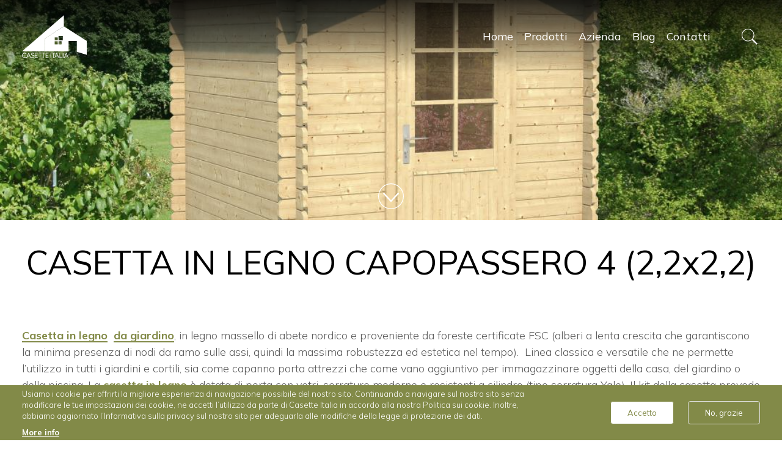

--- FILE ---
content_type: text/html; charset=UTF-8
request_url: https://casette-italia.it/casette-legno-capanno-attrezzi/casetta-legno-capopassero-4-22x22
body_size: 22812
content:
<!DOCTYPE html>
<html lang="it" dir="ltr" prefix="content: http://purl.org/rss/1.0/modules/content/  dc: http://purl.org/dc/terms/  foaf: http://xmlns.com/foaf/0.1/  og: http://ogp.me/ns#  rdfs: http://www.w3.org/2000/01/rdf-schema#  schema: http://schema.org/  sioc: http://rdfs.org/sioc/ns#  sioct: http://rdfs.org/sioc/types#  skos: http://www.w3.org/2004/02/skos/core#  xsd: http://www.w3.org/2001/XMLSchema# ">
<head>
  <title>CASETTA IN LEGNO CAPOPASSERO 4 | Casette Italia</title>
  <link href="https://fonts.googleapis.com/css2?family=Mulish:ital,wght@0,300;0,400;0,700;1,400&display=swap" rel="stylesheet">
  <meta charset="utf-8" />
<script async src="https://www.googletagmanager.com/gtag/js?id=UA-40081882-1"></script>
<script>window.dataLayer = window.dataLayer || [];function gtag(){dataLayer.push(arguments)};gtag("js", new Date());gtag("config", "UA-40081882-1", {"groups":"default","anonymize_ip":true});</script>
<link rel="canonical" href="https://casette-italia.it/casette-legno-capanno-attrezzi/casetta-legno-capopassero-4-22x22" />
<meta name="rights" content="© 2026, Casette Italia" />
<meta name="description" content="Casetta in legno  da giardino, in legno massello di abete nordico e proveniente da foreste certificate FSC (alberi a lenta crescita che garantiscono la minima presenza di nodi da ramo sulle assi, quindi la massima robustezza ed estetica nel tempo).  

 " />
<meta name="Generator" content="Drupal 9 (https://www.drupal.org)" />
<meta name="MobileOptimized" content="width" />
<meta name="HandheldFriendly" content="true" />
<meta name="viewport" content="width=device-width, initial-scale=1.0" />
<style>div#sliding-popup, div#sliding-popup .eu-cookie-withdraw-banner, .eu-cookie-withdraw-tab {background: #828a48} div#sliding-popup.eu-cookie-withdraw-wrapper { background: transparent; } #sliding-popup h1, #sliding-popup h2, #sliding-popup h3, #sliding-popup p, #sliding-popup label, #sliding-popup div, .eu-cookie-compliance-more-button, .eu-cookie-compliance-secondary-button, .eu-cookie-withdraw-tab { color: #ffffff;} .eu-cookie-withdraw-tab { border-color: #ffffff;}</style>
<script type="application/ld+json">{"@context":"http:\/\/schema.org","@type":"Product","description":"Casetta in legno&nbsp;&nbsp;da giardino,&nbsp;in legno massello di abete nordico e proveniente da foreste certificate FSC (alberi a lenta crescita che garantiscono la minima presenza di nodi da ramo sulle assi, quindi la massima robustezza ed estetica nel tempo).&nbsp;&nbsp;\r\n\r\n&nbsp;\r\n","name":"CASETTA IN LEGNO CAPOPASSERO 4 (2,2x2,2)","brand":"Casette Italia","image":"https:\/\/casette-italia.it\/sites\/default\/files\/images\/capopassero%20white.png","sku":"id_81","offers":[{"@type":"Offer","sku":"81","price":"1660.00","priceCurrency":"EUR","itemCondition":"https:\/\/schema.org\/NewCondition","availability":"https:\/\/schema.org\/InStock","url":"https:\/\/casette-italia.it\/casette-legno-capanno-attrezzi\/casetta-legno-capopassero-4-22x22"}],"aggregateRating":{"@type":"AggregateRating","ratingValue":"5","reviewCount":"1"}}</script>
<link rel="shortcut icon" href="/themes/custom/houses/favicon.ico" type="image/vnd.microsoft.icon" />
<link rel="alternate" hreflang="it" href="https://casette-italia.it/casette-legno-capanno-attrezzi/casetta-legno-capopassero-4-22x22" />
<link rel="revision" href="https://casette-italia.it/casette-legno-capanno-attrezzi/casetta-legno-capopassero-4-22x22" />
<script src="/sites/default/files/google_tag/tag_manager_marketing/google_tag.script.js?t95fek" defer></script>

  <link rel="stylesheet" media="all" href="/sites/default/files/css/css_daAtqwCc_eOHq0vqqPOnnVwH-6aMmgS_eloLeGeSfUo.css" />
<link rel="stylesheet" media="all" href="/sites/default/files/css/css_FoFz6HX2awZPjBTuydkZAX16cfpPV9FUSkaMtjYZdck.css" />

  
  <link rel="apple-touch-icon" sizes="180x180" href="/assets/favicons/apple-touch-icon.png">
  <link rel="icon" type="image/png" sizes="32x32" href="/assets/favicons/favicon-32x32.png">
  <link rel="icon" type="image/png" sizes="16x16" href="/assets/favicons/favicon-16x16.png">
  <link rel="manifest" href="/assets/favicons/site.webmanifest">
  <link rel="mask-icon" href="/assets/favicons/safari-pinned-tab.svg" color="#333333">
    <meta name="msapplication-TileColor" content="#333333">
  <meta name="msapplication-config" content="/assets/favicons/browserconfig.xml">
  <meta name="theme-color" content="#ffffff">
</head>
<body class="no-sidebars page-node-81 has-hero settings-header-transparent settings-header-fixed settings-search settings-offcanvas-style--panel settings-offcanvas-position--right settings-logo-position--left settings-headerfooter-edge settings-hero-effect--default settings-desktop-menu path-node page-node-type-product enable-offcanvas-transitions" id="body">
      <noscript aria-hidden="true"><iframe src="https://www.googletagmanager.com/ns.html?id=GTM-N75TWSJH" height="0" width="0" style="display:none;visibility:hidden"></iframe></noscript>
          <div class="dialog-off-canvas-main-canvas" data-off-canvas-main-canvas>
    
<header id="header" class="site-header l__row">

  <div class="l__column">

          <div id="header-branding" class="site-header__branding">
          <div class="region">
    <div id="block-houses-branding" class="settings-tray-editable block block-system block-houses-branding" data-drupal-settingstray="editable">
  
    
        <a href="/" title="Casette Italia" rel="home" class="site-logo">Home</a>
      </div>

  </div>

      </div>
    
          <div id="header-menu" class="site-header__menu">
          <nav role="navigation" aria-labelledby="block-houses-main-menu-menu" id="block-houses-main-menu" class="settings-tray-editable block block-menu navigation menu--main" data-drupal-settingstray="editable">
          
        
              <ul class="menu">
                    <li class="menu-item">
        <a href="/" data-drupal-link-system-path="&lt;front&gt;">Home</a>
              </li>
                <li class="menu-item menu-item__expanded">
        <span>Prodotti</span>
                                <ul class="menu">
                    <li class="menu-item">
        <a href="/casette-da-giardino" data-drupal-link-system-path="node/39">Casette da giardino (0-10mq)</a>
              </li>
                <li class="menu-item">
        <a href="/casette_in_legno" data-drupal-link-system-path="node/38">Casette in legno (10-20mq)</a>
              </li>
                <li class="menu-item">
        <a href="/casette-abitabili-chalet-20mq" data-drupal-link-system-path="node/107">Casette abitabili / Chalet  (&gt;20mq)</a>
              </li>
                <li class="menu-item">
        <a href="https://www.casette-koala.it/it/loft">Loft</a>
              </li>
                <li class="menu-item">
        <a href="https://www.casette-koala.it/it/royal">Royal</a>
              </li>
                <li class="menu-item">
        <a href="https://www.casette-koala.it/it/alpine">Alpine</a>
              </li>
                <li class="menu-item">
        <a href="/garage-box-in-legno" data-drupal-link-system-path="node/106">Garage</a>
              </li>
                <li class="menu-item">
        <a href="/casette-in-pvc-resina" data-drupal-link-system-path="node/108">Casette in PVC</a>
              </li>
                <li class="menu-item">
        <a href="/case-mobili" data-drupal-link-system-path="node/40">Case mobili</a>
              </li>
                <li class="menu-item">
        <a href="/offerte" data-drupal-link-system-path="node/221">Offerte</a>
              </li>
        </ul>
  
              </li>
                <li class="menu-item">
        <a href="/azienda" data-drupal-link-system-path="node/270">Azienda</a>
              </li>
                <li class="menu-item">
        <a href="/blog" data-drupal-link-system-path="node/220">Blog</a>
              </li>
                <li class="menu-item">
        <a href="/contatti" data-drupal-link-system-path="node/271">Contatti</a>
              </li>
        </ul>
  


  </nav>


      </div>
    
    <div id="header-cta" class="site-header__cta">
          </div>

    <div id="header-tools" class="site-header__tools">
                    <div id="header-button-search" class="site-header__button site-header__button--search">
          <span></span>
        </div>
      
            <div id="header-button-hamburger" class="site-header__button site-header__button--menu offcanvas-toggle">
        <span></span>
      </div>
    </div>
  </div>
</header>



<div role="document" id="page" class="">

      <section id="hero" class="site-hero l__row">
        <div class="region">
    <div id="block-houses-hero-entity" class="settings-tray-editable block block-ctools block-houses-hero-entity" data-drupal-settingstray="editable">
  
    
      <article data-history-node-id="81" role="article" about="/casette-legno-capanno-attrezzi/casetta-legno-capopassero-4-22x22">

  <div>
    
            <div class="field field--name-field-hero field--type-entity-reference-revisions field--label-hidden field__item">


  <div id="hero-owl" class="hero hero__pp-hero-slider hero__height-50 hero__view-mode--full owl-carousel">
              <div class="item hero__pp-hero-slider-item hero__view-mode--full hero__box-position--">
            <article class="view-mode--hero">
  
      
            <div data-blazy="{&quot;dimensions&quot;:{&quot;480&quot;:66.67,&quot;960&quot;:66.67,&quot;1080&quot;:66.67}}" class="blazy blazy--field blazy--field-media-image blazy--field-media-image--hero field field--name-field-media-image field--type-image field--label-hidden field__item">




                  <div data-dimensions="{&quot;480&quot;:66.67,&quot;960&quot;:66.67,&quot;1080&quot;:66.67}" style="padding-bottom: 66.67%;" data-ratio="66.67" class="media media--blazy media--bundle--image media--loading is-b-loading media--ratio media--ratio--fluid media--responsive media--image">  <picture>
                  <source srcset="" media="all and (min-width: 1024px) and (max-width: 1365px)" type="image/jpeg" data-srcset="/sites/default/files/styles/free_full/public/images/Tiina.jpg?itok=L1IwyfKK 1x"/>
              <source srcset="" media="all and (min-width: 768px) and (max-width: 1023px)" type="image/jpeg" data-srcset="/sites/default/files/styles/free_full/public/images/Tiina.jpg?itok=L1IwyfKK 1x"/>
              <source srcset="" media="all and (min-width: 480px) and (max-width: 767px)" type="image/jpeg" data-srcset="/sites/default/files/styles/free_big/public/images/Tiina.jpg?itok=Lmm1DfII 1x"/>
              <source srcset="" media="all and (max-width: 479px)" type="image/jpeg" data-srcset="/sites/default/files/styles/free_medium/public/images/Tiina.jpg?itok=h_RRB3rg 1x"/>
                  <img class="media__image media__element b-lazy b-responsive" data-src="/sites/default/files/images/Tiina.jpg" src="data:image/svg+xml;charset=utf-8,%3Csvg%20xmlns%3D&#039;http%3A%2F%2Fwww.w3.org%2F2000%2Fsvg&#039;%20viewBox%3D&#039;0%200%202500%201667&#039;%2F%3E" alt="casette in legno, casette da giardino" typeof="foaf:Image" />

  </picture>
        </div>
        
  
</div>
      
  </article>


      
      <div class="">
        <div class="l__column">
          <div class="hero-box">
                                    
                        <div class="hero-box__buttons"></div>
                      </div>
        </div>
      </div>
      </div>


      </div>
    <div id="godown-wrapper">
    <a id="godown-button" href="#main">Vai al contenuto</a>
  </div>
  </div>
      
  </div>

</article>

  </div>

  </div>

    </section>
  
        <section id="featured" class="site-featured l__row">
        <div class="region l__column">
    <div id="block-houses-page-title" class="block block-core block-houses-page-title">
  
    
      <div class="block-page-title">
  
  
      <h1 class="field-title" id="page-title"><span>CASETTA IN LEGNO CAPOPASSERO 4 (2,2x2,2)</span>
</h1>
    

  </div>

  </div>

  </div>

    </section>
  
  <main role="main" id="main" class="site-main l__row">

    <div class="l__column--main">

              <div id="content" class="site-main__content">
                    
                    
                                <section id="content-content" class="site-main__content__content">
                <div class="region">
    <div class="l__column">
  <div data-drupal-messages-fallback class="hidden"></div>
</div>
<div id="block-houses-content" class="block block-system block-houses-content">
  
    
      <article data-history-node-id="81" role="article" about="/casette-legno-capanno-attrezzi/casetta-legno-capopassero-4-22x22">

  
    

  
  <div>
      <div class="layout layout--base--onecol layout--base--onecol-- layout--background--none layout--background-attachment--default layout--background-position--center layout--background-size--cover layout--background-overlay--none layout--top-bottom-padding--default layout--left-right-padding--default layout--container--none layout--content-container--default layout--height--default layout--color--default section-default layout--onecol">
    <div class="layout-content">
      <div  class="layout__region layout__region--content">
        <div class="block block-layout-builder">
  
    
      
            <div class="field field--name-field-introduction field--type-text-long field--label-hidden field__item"><p><a href="https://www.casette-italia.it/casette-legno/casette-in-legno">Casetta in legno</a>  <a href="https://www.casette-italia.it/casette-da-giardino-legno-casetta-da-giardino-legno-casetta-giardino-legno">da giardino</a>, in legno massello di abete nordico e proveniente da foreste certificate FSC (alberi a lenta crescita che garantiscono la minima presenza di nodi da ramo sulle assi, quindi la massima robustezza ed estetica nel tempo).  Linea classica e versatile che ne permette l’utilizzo in tutti i giardini e cortili, sia come capanno porta attrezzi che come vano aggiuntivo per immagazzinare oggetti della casa, del giardino o della piscina. La <a href="https://www.casette-italia.it/casette-legno/casette-in-legno">casetta in legno</a> è dotata di porta con vetri, serrature moderne e resistenti a cilindro (tipo serratura Yale). Il kit della casetta prevede che tutte le assi perimetrali di appoggio delle pareti al terreno (assi di fondamenta) siano trattate in autoclave per essere completamente resistenti ad acqua, umidità, muffe e funghi. Inoltre tutte le assi delle pareti, del tetto, del pavimento sono pre-trattate in forno con processo controllato, hanno umidità inferiore al 14% e hanno subito un trattamento funghicida al colore naturale contro muffe o funghi. Quindi, il cliente necessita solo di scegliere il colore finale per tinteggiare le pareti esterne (si raccomanda un colorante ad impregnante ad acqua).</p></div>
      
  </div>

      </div>
    </div>
  </div>
  <div class="layout layout--base--twocols layout--base--twocols-- layout--background--none layout--background-attachment--default layout--background-position--center layout--background-size--cover layout--background-overlay--none layout--top-bottom-padding--default layout--left-right-padding--default layout--container--none layout--content-container--default layout--height--default layout--color--default layout--column-gap--none layout--row-gap--none layout--column-breakpoint--medium layout--column-width--default layout--align-items--normal section-product-details layout-builder-base--two-columns layout--twocol">
    <div class="layout-content">
      <div  class="layout__region layout__region--first">
        <div class="block block-layout-builder">
  
    
      
  <div class="field field--name-field-product-front-side-ext field--type-string field--label-inline">
    <div class="field__label">Fronte-Lato Esterni</div>
              <div class="field__item">2,2 x 2,2</div>
          </div>

  </div>
<div class="block block-layout-builder">
  
    
      
  <div class="field field--name-field-product-front-side-int field--type-string field--label-inline">
    <div class="field__label">Fronte-Lato Interni</div>
              <div class="field__item">2 x 2</div>
          </div>

  </div>
<div class="block block-layout-builder">
  
    
      
  <div class="field field--name-field-product-height-max field--type-decimal field--label-inline">
    <div class="field__label">Altezza max</div>
              <div class="field__item">2.45m</div>
          </div>

  </div>
<div class="block block-layout-builder">
  
    
      
  <div class="field field--name-field-product-height-min field--type-decimal field--label-inline">
    <div class="field__label">Altezza min</div>
              <div class="field__item">2.05m</div>
          </div>

  </div>
<div class="block block-layout-builder">
  
    
      
  <div class="field field--name-field-product-surface field--type-decimal field--label-inline">
    <div class="field__label">Metratura</div>
              <div class="field__item">4.00m²</div>
          </div>

  </div>
<div class="block block-layout-builder">
  
    
      
  <div class="field field--name-field-product-wall-thickness field--type-decimal field--label-inline">
    <div class="field__label">Spessore parete</div>
              <div class="field__item">28.00mm</div>
          </div>

  </div>
<div class="block block-layout-builder">
  
    
      
  <div class="field field--name-field-product-code field--type-string field--label-inline">
    <div class="field__label">Codice prodotto</div>
              <div class="field__item">CASETTA-CP4</div>
          </div>

  </div>

      </div>
      <div  class="layout__region layout__region--second">
        <div class="block block-layout-builder">
  
    
      
            <div class="field field--name-field-product-extra-info field--type-text-long field--label-hidden field__item"><ul>
	<li>Abete nordico a crescita lenta</li>
	<li>Legni certificati FSC</li>
	<li>Tetto rinforzato</li>
</ul></div>
      
  </div>
<div class="block block-layout-builder">
  
    
      
  <div class="price-discounted field field--name-field-product-price field--type-decimal field--label-inline">
    <div class="field__label">Prezzo</div>
              <div class="field__item">1.900€</div>
          </div>

  </div>
<div class="block block-layout-builder">
  
    
      
  <div class="field field--name-field-product-price-discounted field--type-decimal field--label-inline">
    <div class="field__label">Prezzo scontato</div>
              <div class="field__item">1.660€</div>
          </div>

  </div>

      </div>
    </div>
  </div>
  <div class="layout layout--base--onecol layout--base--onecol-- layout--background--none layout--background-attachment--default layout--background-position--center layout--background-size--cover layout--background-overlay--none layout--top-bottom-padding--default layout--left-right-padding--default layout--container--none layout--content-container--default layout--height--default layout--color--default section-product-features layout--onecol">
    <div class="layout-content">
      <div  class="layout__region layout__region--content">
        <div class="block block-layout-builder">
  
    
      
      <div class="field field--name-field-product-features field--type-entity-reference field--label-hidden field__items">
              <div class="field__item"><div about="/product-features/assi-di-fondamenta-trattate-in-autoclave">
  
            <div data-blazy="" class="blazy blazy--field blazy--field-term-image blazy--field-term-image--teaser field field--name-field-term-image field--type-entity-reference field--label-hidden field__item">




                  <div class="media media--blazy media--bundle--image media--loading is-b-loading media--image"><img alt="Assi di fondamenta Trattate in autoclave" title="caratteristica qualita 2.jpg" class="media__image media__element b-lazy" data-src="/sites/default/files/styles/square_small/public/images/caratteristica%20qualita%202.jpg?h=6e1595f6&amp;itok=SPQqWRxz" src="data:image/svg+xml;charset=utf-8,%3Csvg%20xmlns%3D&#039;http%3A%2F%2Fwww.w3.org%2F2000%2Fsvg&#039;%20viewBox%3D&#039;0%200%20300%20300&#039;%2F%3E" width="300" height="300" loading="lazy" typeof="foaf:Image" />
        </div>
        
  
</div>
      
  
      <div class="field product-feature--title">
            <div class="field field--name-name field--type-string field--label-hidden field__item">Assi di fondamenta trattate in autoclave</div>
      </div>
    
</div></div>
              <div class="field__item"><div about="/product-features/assi-essiccate-con-funghicida-colore-naturale">
  
            <div data-blazy="" class="blazy blazy--field blazy--field-term-image blazy--field-term-image--teaser field field--name-field-term-image field--type-entity-reference field--label-hidden field__item">




                  <div class="media media--blazy media--bundle--image media--loading is-b-loading media--image"><img alt="Assi essiccate con  funghicida, colore naturale" title="caratteristica qualita 4.jpg" class="media__image media__element b-lazy" data-src="/sites/default/files/styles/square_small/public/images/caratteristica%20qualita%204.jpg?h=22b4825a&amp;itok=bdIvN3gJ" src="data:image/svg+xml;charset=utf-8,%3Csvg%20xmlns%3D&#039;http%3A%2F%2Fwww.w3.org%2F2000%2Fsvg&#039;%20viewBox%3D&#039;0%200%20300%20300&#039;%2F%3E" width="300" height="300" loading="lazy" typeof="foaf:Image" />
        </div>
        
  
</div>
      
  
      <div class="field product-feature--title">
            <div class="field field--name-name field--type-string field--label-hidden field__item">Assi essiccate con  funghicida, colore naturale</div>
      </div>
    
</div></div>
              <div class="field__item"><div about="/product-features/infissi-in-legno-laminato">
  
            <div data-blazy="" class="blazy blazy--field blazy--field-term-image blazy--field-term-image--teaser field field--name-field-term-image field--type-entity-reference field--label-hidden field__item">




                  <div class="media media--blazy media--bundle--image media--loading is-b-loading media--image"><img alt="Infissi in legno laminato" title="caratteristica qualita 1.jpg" class="media__image media__element b-lazy" data-src="/sites/default/files/styles/square_small/public/images/caratteristica%20qualita%201.jpg?h=6f8fb4e1&amp;itok=QelQ3ncz" src="data:image/svg+xml;charset=utf-8,%3Csvg%20xmlns%3D&#039;http%3A%2F%2Fwww.w3.org%2F2000%2Fsvg&#039;%20viewBox%3D&#039;0%200%20300%20300&#039;%2F%3E" width="300" height="300" loading="lazy" typeof="foaf:Image" />
        </div>
        
  
</div>
      
  
      <div class="field product-feature--title">
            <div class="field field--name-name field--type-string field--label-hidden field__item">Infissi in legno laminato</div>
      </div>
    
</div></div>
              <div class="field__item"><div about="/product-features/maniglie-e-meccanismi-di-alta-qualita">
  
            <div data-blazy="" class="blazy blazy--field blazy--field-term-image blazy--field-term-image--teaser field field--name-field-term-image field--type-entity-reference field--label-hidden field__item">




                  <div class="media media--blazy media--bundle--image media--loading is-b-loading media--image"><img alt="Maniglie e meccanismi di alta qualità" title="caratteristica qualita 3_0.jpg" class="media__image media__element b-lazy" data-src="/sites/default/files/styles/square_small/public/images/caratteristica%20qualita%203_0.jpg?h=554f4fc8&amp;itok=rTEY89je" src="data:image/svg+xml;charset=utf-8,%3Csvg%20xmlns%3D&#039;http%3A%2F%2Fwww.w3.org%2F2000%2Fsvg&#039;%20viewBox%3D&#039;0%200%20300%20300&#039;%2F%3E" width="300" height="300" loading="lazy" typeof="foaf:Image" />
        </div>
        
  
</div>
      
  
      <div class="field product-feature--title">
            <div class="field field--name-name field--type-string field--label-hidden field__item">Maniglie e meccanismi di alta qualità</div>
      </div>
    
</div></div>
              <div class="field__item"><div about="/product-features/assi-essiccate-processo-controllato">
  
            <div data-blazy="" class="blazy blazy--field blazy--field-term-image blazy--field-term-image--teaser field field--name-field-term-image field--type-entity-reference field--label-hidden field__item">




                  <div class="media media--blazy media--bundle--image media--loading is-b-loading media--image"><img alt="Assi essiccate a  processo controllato" title="caratteristica qualita 5.jpg" class="media__image media__element b-lazy" data-src="/sites/default/files/styles/square_small/public/images/caratteristica%20qualita%205.jpg?h=82a5470e&amp;itok=ojZMfS99" src="data:image/svg+xml;charset=utf-8,%3Csvg%20xmlns%3D&#039;http%3A%2F%2Fwww.w3.org%2F2000%2Fsvg&#039;%20viewBox%3D&#039;0%200%20300%20300&#039;%2F%3E" width="300" height="300" loading="lazy" typeof="foaf:Image" />
        </div>
        
  
</div>
      
  
      <div class="field product-feature--title">
            <div class="field field--name-name field--type-string field--label-hidden field__item">Assi essiccate a  processo controllato</div>
      </div>
    
</div></div>
              <div class="field__item"><div about="/product-features/apertura-battente-e-basculante">
  
            <div data-blazy="" class="blazy blazy--field blazy--field-term-image blazy--field-term-image--teaser field field--name-field-term-image field--type-entity-reference field--label-hidden field__item">




                  <div class="media media--blazy media--bundle--image media--loading is-b-loading media--image"><img alt="Apertura battente e basculante" title="caratteristica qualita 8.jpg" class="media__image media__element b-lazy" data-src="/sites/default/files/styles/square_small/public/images/caratteristica%20qualita%208.jpg?h=e7eb914d&amp;itok=KuDq-txG" src="data:image/svg+xml;charset=utf-8,%3Csvg%20xmlns%3D&#039;http%3A%2F%2Fwww.w3.org%2F2000%2Fsvg&#039;%20viewBox%3D&#039;0%200%20300%20300&#039;%2F%3E" width="300" height="300" loading="lazy" typeof="foaf:Image" />
        </div>
        
  
</div>
      
  
      <div class="field product-feature--title">
            <div class="field field--name-name field--type-string field--label-hidden field__item">Apertura battente e basculante</div>
      </div>
    
</div></div>
              <div class="field__item"><div about="/product-features/rinforzi-anti-tempesta">
  
            <div data-blazy="" class="blazy blazy--field blazy--field-term-image blazy--field-term-image--teaser field field--name-field-term-image field--type-entity-reference field--label-hidden field__item">




                  <div class="media media--blazy media--bundle--image media--loading is-b-loading media--image"><img alt="Rinforzi anti-tempesta" title="caratteristica qualita 7.jpg" class="media__image media__element b-lazy" data-src="/sites/default/files/styles/square_small/public/images/caratteristica%20qualita%207.jpg?h=8c387ee1&amp;itok=XcDarsPE" src="data:image/svg+xml;charset=utf-8,%3Csvg%20xmlns%3D&#039;http%3A%2F%2Fwww.w3.org%2F2000%2Fsvg&#039;%20viewBox%3D&#039;0%200%20300%20300&#039;%2F%3E" width="300" height="300" loading="lazy" typeof="foaf:Image" />
        </div>
        
  
</div>
      
  
      <div class="field product-feature--title">
            <div class="field field--name-name field--type-string field--label-hidden field__item">Rinforzi anti-tempesta</div>
      </div>
    
</div></div>
              <div class="field__item"><div about="/product-features/soglia-in-alluminio">
  
            <div data-blazy="" class="blazy blazy--field blazy--field-term-image blazy--field-term-image--teaser field field--name-field-term-image field--type-entity-reference field--label-hidden field__item">




                  <div class="media media--blazy media--bundle--image media--loading is-b-loading media--image"><img alt="Soglia in alluminio" title="caratteristica qualita 6.jpg" class="media__image media__element b-lazy" data-src="/sites/default/files/styles/square_small/public/images/caratteristica%20qualita%206.jpg?h=462ed5ee&amp;itok=Lp-vi4Ec" src="data:image/svg+xml;charset=utf-8,%3Csvg%20xmlns%3D&#039;http%3A%2F%2Fwww.w3.org%2F2000%2Fsvg&#039;%20viewBox%3D&#039;0%200%20300%20300&#039;%2F%3E" width="300" height="300" loading="lazy" typeof="foaf:Image" />
        </div>
        
  
</div>
      
  
      <div class="field product-feature--title">
            <div class="field field--name-name field--type-string field--label-hidden field__item">Soglia in alluminio</div>
      </div>
    
</div></div>
              <div class="field__item"><div about="/product-features/legni-certificati-ce">
  
            <div data-blazy="" class="blazy blazy--field blazy--field-term-image blazy--field-term-image--teaser field field--name-field-term-image field--type-entity-reference field--label-hidden field__item">




                  <div class="media media--blazy media--bundle--image media--loading is-b-loading media--image"><img alt="Legni certificati CE" title="certificazione CE.jpg" class="media__image media__element b-lazy" data-src="/sites/default/files/styles/square_small/public/images/certificazione%20CE%201.png?h=2ea65967&amp;itok=bjZEfzaF" src="data:image/svg+xml;charset=utf-8,%3Csvg%20xmlns%3D&#039;http%3A%2F%2Fwww.w3.org%2F2000%2Fsvg&#039;%20viewBox%3D&#039;0%200%20300%20300&#039;%2F%3E" width="300" height="300" loading="lazy" typeof="foaf:Image" />
        </div>
        
  
</div>
      
  
      <div class="field product-feature--title">
            <div class="field field--name-name field--type-string field--label-hidden field__item">Legni certificati CE</div>
      </div>
    
</div></div>
              <div class="field__item"><div about="/product-features/legni-certificati-fsc">
  
            <div data-blazy="" class="blazy blazy--field blazy--field-term-image blazy--field-term-image--teaser field field--name-field-term-image field--type-entity-reference field--label-hidden field__item">




                  <div class="media media--blazy media--bundle--image media--loading is-b-loading media--image"><img alt="Legni certificati FSC" title="certificazione FSC_0.png" class="media__image media__element b-lazy" data-src="/sites/default/files/styles/square_small/public/images/certificazione%20FSC_0.png?h=2a479378&amp;itok=YG6s5k-L" src="data:image/svg+xml;charset=utf-8,%3Csvg%20xmlns%3D&#039;http%3A%2F%2Fwww.w3.org%2F2000%2Fsvg&#039;%20viewBox%3D&#039;0%200%20300%20300&#039;%2F%3E" width="300" height="300" loading="lazy" typeof="foaf:Image" />
        </div>
        
  
</div>
      
  
      <div class="field product-feature--title">
            <div class="field field--name-name field--type-string field--label-hidden field__item">Legni certificati FSC</div>
      </div>
    
</div></div>
          </div>
  
  </div>

      </div>
    </div>
  </div>
  <div class="layout layout--base--onecol layout--base--onecol-- layout--background--none layout--background-attachment--default layout--background-position--center layout--background-size--cover layout--background-overlay--none layout--top-bottom-padding--default layout--left-right-padding--default layout--container--none layout--content-container--default layout--height--default layout--color--default section-default layout--onecol">
    <div class="layout-content">
      <div  class="layout__region layout__region--content">
        <div class="block block-layout-builder">
  
    
      

<div class="field__body">
      <h2>Caratteristiche principali</h2>

<p>Progettata con <a data-mce-href="https://www.casette-italia.it/sistema-blockhouse" href="https://www.casette-italia.it/sistema-blockhouse" target="_blank" title="sistema blockhouse">sistema BLOCKHOUSE</a> come tutte le nostre <a data-mce-href="https://www.casette-italia.it/casette-legno/casette-in-legno" href="https://www.casette-italia.it/casette-legno/casette-in-legno" target="_blank" title="casette in legno">casette in legno</a>,  <a data-mce-href="https://www.casette-italia.it/casette-da-giardino-legno-casetta-da-giardino-legno-casetta-giardino-legno" href="https://www.casette-italia.it/casette-da-giardino-legno-casetta-da-giardino-legno-casetta-giardino-legno" target="_blank" title="casette da giardino">casette da giardino</a>, <a data-mce-href="https://www.casette-italia.it/bungalow-in-legno/bungalow-legno" href="https://www.casette-italia.it/bungalow-in-legno/bungalow-legno" target="_blank" title="bungalow in legno">bungalow in legno</a>, <a data-mce-href="https://www.casette-italia.it/chalet-legno/chalet-in-legno" href="https://www.casette-italia.it/chalet-legno/chalet-in-legno" target="_blank" title="chalet in legno">chalet in legno</a>, <a data-mce-href="https://www.casette-italia.it/garage-box-in-legno/box-garage-in-legno" href="https://www.casette-italia.it/garage-box-in-legno/box-garage-in-legno" target="_blank" title="box garage in legno">garage in legno</a> e <a data-mce-href="https://www.casette-italia.it/casette-prefabbricate" href="https://www.casette-italia.it/casette-prefabbricate" target="_blank" title="casette prefabbricate">casette prefabbricate</a> in generale, è ideale per multipli scopi dove stile e robustezza sono importanti: ripostiglio da giardino per l’estate e l’inverno,  capanno porta attrezzi e bricolage, casetta giochi per bambini, vano lavanderia-asciugatrice, casetta relax, ed altri utilizzi che possono valorizzare il tuo giardino (anche d’inverno grazie alla facilità di riscaldamento della casetta dalla elevata efficienza energetica). Gli infissi sono in legno laminato per assicurare massima rigidità e durata a tutta la struttura.</p>

<p>Porte e finestre sono prodotte con meccanismi di alta qualità e, dove previsto dal modello specifico, le finestre sono apribili sia con movimento battente che basculante. Pavimento incluso.  <a data-mce-href="https://www.casette-italia.it/" href="https://www.casette-italia.it/" target="_blank" title="casette italia">Casette Italia</a> ti consegna direttamente a casa e, ove il cliente richieda anche il montaggio in sito, consiglia di far eseguire il montaggio stesso alle nostre squadre di maestri-artigiani, esperti nel montaggio e nella manutenzione di nostri prodotti il legno.</p>

<p>Il kit della casetta prevede che tutte le assi perimetrali di appoggio delle pareti al terreno (assi di fondamenta) siano trattate in autoclave per essere completamente resistenti ad acqua, umidità, muffe e funghi. Inoltre tutte le assi delle pareti, del tetto, del pavimento sono pre-trattate in forno con processo controllato, hanno umidità inferiore al 16% e hanno subito un trattamento funghicida al colore naturale contro muffe o funghi. Quindi, il cliente necessita solo di scegliere il colore finale per tinteggiare le pareti esterne (si raccomanda un colorante ad impregnante ad acqua). Gli infissi sono in legno laminato per assicurare massima stabilità e durata a tutta la struttura.</p>

  </div>

  </div>

      </div>
    </div>
  </div>
  <div class="layout layout--base--onecol layout--base--onecol-- layout--background--none layout--background-attachment--default layout--background-position--center layout--background-size--cover layout--background-overlay--none layout--top-bottom-padding--default layout--left-right-padding--default layout--container--none layout--content-container--default layout--height--default layout--color--default section-default layout--onecol">
    <div class="layout-content">
      <div  class="layout__region layout__region--content">
        <div class="block block-layout-builder">
  
    
      
      <div data-blazy="" data-slick-lightbox-gallery class="blazy blazy--slick-lightbox blazy--field blazy--field-product-gallery blazy--field-product-gallery---custom field field--name-field-product-gallery field--type-entity-reference field--label-hidden field__items">
              <div class="field__item">




                    <a href="/sites/default/files/styles/free_full/public/images/capopassero%202.jpg?itok=INe24JKV" class="blazy__slick-lightbox litebox" data-slick-lightbox-trigger data-media="{&quot;id&quot;:&quot;slick-lightbox&quot;,&quot;bundle&quot;:&quot;image&quot;,&quot;type&quot;:&quot;image&quot;,&quot;width&quot;:810,&quot;height&quot;:627}" data-delta="0">      <div class="media media--blazy media--bundle--image media--loading is-b-loading media--switch media--switch--slick-lightbox media--image"><img alt="casette in legno, casette da giardino, casette di legno," title="capopassero 2.jpg" class="media__image media__element b-lazy" data-src="/sites/default/files/styles/square_m/public/images/capopassero%202.jpg?h=bbe53a8a&amp;itok=tGKg8AhL" src="data:image/svg+xml;charset=utf-8,%3Csvg%20xmlns%3D&#039;http%3A%2F%2Fwww.w3.org%2F2000%2Fsvg&#039;%20viewBox%3D&#039;0%200%20480%20480&#039;%2F%3E" width="480" height="480" loading="lazy" typeof="foaf:Image" />
        <span class="media__icon media__icon--litebox"></span></div>
  </a>

                
            
  
</div>
              <div class="field__item">




                    <a href="/sites/default/files/styles/free_full/public/images/Schermata%202020-08-23%20alle%2014.40.43.png?itok=-Egx65XX" class="blazy__slick-lightbox litebox" data-slick-lightbox-trigger data-media="{&quot;id&quot;:&quot;slick-lightbox&quot;,&quot;bundle&quot;:&quot;image&quot;,&quot;type&quot;:&quot;image&quot;,&quot;width&quot;:1080,&quot;height&quot;:542}" data-delta="1">      <div class="media media--blazy media--bundle--image media--loading is-b-loading media--switch media--switch--slick-lightbox media--image"><img alt="casette in legno, casette da giardino, casette di legno, casette capopassero" title="Schermata 2020-08-23 alle 14.40.43.png" class="media__image media__element b-lazy" data-src="/sites/default/files/styles/square_m/public/images/Schermata%202020-08-23%20alle%2014.40.43.png?h=d7a31057&amp;itok=taAWW-wv" src="data:image/svg+xml;charset=utf-8,%3Csvg%20xmlns%3D&#039;http%3A%2F%2Fwww.w3.org%2F2000%2Fsvg&#039;%20viewBox%3D&#039;0%200%20480%20480&#039;%2F%3E" width="480" height="480" loading="lazy" typeof="foaf:Image" />
        <span class="media__icon media__icon--litebox"></span></div>
  </a>

                
            
  
</div>
              <div class="field__item">




                    <a href="/sites/default/files/styles/free_full/public/images/capopassero%205.png?itok=jJZ8f4HZ" class="blazy__slick-lightbox litebox" data-slick-lightbox-trigger data-media="{&quot;id&quot;:&quot;slick-lightbox&quot;,&quot;bundle&quot;:&quot;image&quot;,&quot;type&quot;:&quot;image&quot;,&quot;width&quot;:584,&quot;height&quot;:524}" data-delta="2">      <div class="media media--blazy media--bundle--image media--loading is-b-loading media--switch media--switch--slick-lightbox media--image"><img alt="casette in legno, casette da giardino, casette di legno, casette" title="capopassero 5.png" class="media__image media__element b-lazy" data-src="/sites/default/files/styles/square_m/public/images/capopassero%205.png?h=b1e4a392&amp;itok=49FkJ4qY" src="data:image/svg+xml;charset=utf-8,%3Csvg%20xmlns%3D&#039;http%3A%2F%2Fwww.w3.org%2F2000%2Fsvg&#039;%20viewBox%3D&#039;0%200%20480%20480&#039;%2F%3E" width="480" height="480" loading="lazy" typeof="foaf:Image" />
        <span class="media__icon media__icon--litebox"></span></div>
  </a>

                
            
  
</div>
              <div class="field__item">




                    <a href="/sites/default/files/styles/free_full/public/images/dettaglio%20alta-qualita%207.jpg?itok=AspGDCbg" class="blazy__slick-lightbox litebox" data-slick-lightbox-trigger data-media="{&quot;id&quot;:&quot;slick-lightbox&quot;,&quot;bundle&quot;:&quot;image&quot;,&quot;type&quot;:&quot;image&quot;,&quot;width&quot;:905,&quot;height&quot;:700}" data-delta="3">      <div class="media media--blazy media--bundle--image media--loading is-b-loading media--switch media--switch--slick-lightbox media--image"><img alt="casette in legno, casette da giardino, casette di legno, casette milano 4" title="dettaglio alta-qualita 7.jpg" class="media__image media__element b-lazy" data-src="/sites/default/files/styles/square_m/public/images/dettaglio%20alta-qualita%207.jpg?h=1057e3c0&amp;itok=7GeAxjV6" src="data:image/svg+xml;charset=utf-8,%3Csvg%20xmlns%3D&#039;http%3A%2F%2Fwww.w3.org%2F2000%2Fsvg&#039;%20viewBox%3D&#039;0%200%20480%20480&#039;%2F%3E" width="480" height="480" loading="lazy" typeof="foaf:Image" />
        <span class="media__icon media__icon--litebox"></span></div>
  </a>

                
            
  
</div>
              <div class="field__item">




                    <a href="/sites/default/files/styles/free_full/public/images/capopassero%203.png?itok=P_I8M1mw" class="blazy__slick-lightbox litebox" data-slick-lightbox-trigger data-media="{&quot;id&quot;:&quot;slick-lightbox&quot;,&quot;bundle&quot;:&quot;image&quot;,&quot;type&quot;:&quot;image&quot;,&quot;width&quot;:684,&quot;height&quot;:674}" data-delta="4">      <div class="media media--blazy media--bundle--image media--loading is-b-loading media--switch media--switch--slick-lightbox media--image"><img alt="casette in legno certificate fsc" title="capopassero 3.png" class="media__image media__element b-lazy" data-src="/sites/default/files/styles/square_m/public/images/capopassero%203.png?h=7eb4b14e&amp;itok=ZCbRbd8c" src="data:image/svg+xml;charset=utf-8,%3Csvg%20xmlns%3D&#039;http%3A%2F%2Fwww.w3.org%2F2000%2Fsvg&#039;%20viewBox%3D&#039;0%200%20480%20480&#039;%2F%3E" width="480" height="480" loading="lazy" typeof="foaf:Image" />
        <span class="media__icon media__icon--litebox"></span></div>
  </a>

                
            
  
</div>
              <div class="field__item">




                    <a href="/sites/default/files/styles/free_full/public/images/dettaglio%20alta-qualita%201.jpg?itok=VPmEnNXg" class="blazy__slick-lightbox litebox" data-slick-lightbox-trigger data-media="{&quot;id&quot;:&quot;slick-lightbox&quot;,&quot;bundle&quot;:&quot;image&quot;,&quot;type&quot;:&quot;image&quot;,&quot;width&quot;:386,&quot;height&quot;:347}" data-delta="5">      <div class="media media--blazy media--bundle--image media--loading is-b-loading media--switch media--switch--slick-lightbox media--image"><img alt="casette in legno, casette da giardino, casette di legno, casette milano 4" title="dettaglio alta-qualita 1.jpg" class="media__image media__element b-lazy" data-src="/sites/default/files/styles/square_m/public/images/dettaglio%20alta-qualita%201.jpg?h=8cc85dd3&amp;itok=ahLlPZSa" src="data:image/svg+xml;charset=utf-8,%3Csvg%20xmlns%3D&#039;http%3A%2F%2Fwww.w3.org%2F2000%2Fsvg&#039;%20viewBox%3D&#039;0%200%20480%20480&#039;%2F%3E" width="480" height="480" loading="lazy" typeof="foaf:Image" />
        <span class="media__icon media__icon--litebox"></span></div>
  </a>

                
            
  
</div>
              <div class="field__item">




                    <a href="/sites/default/files/styles/free_full/public/images/capopassero%204.png?itok=kvABWnw5" class="blazy__slick-lightbox litebox" data-slick-lightbox-trigger data-media="{&quot;id&quot;:&quot;slick-lightbox&quot;,&quot;bundle&quot;:&quot;image&quot;,&quot;type&quot;:&quot;image&quot;,&quot;width&quot;:964,&quot;height&quot;:792}" data-delta="6">      <div class="media media--blazy media--bundle--image media--loading is-b-loading media--switch media--switch--slick-lightbox media--image"><img alt="casette in legno, casette da giardino, casette di legno," title="capopassero 4.png" class="media__image media__element b-lazy" data-src="/sites/default/files/styles/square_m/public/images/capopassero%204.png?h=5e7c7af4&amp;itok=PWaquXFv" src="data:image/svg+xml;charset=utf-8,%3Csvg%20xmlns%3D&#039;http%3A%2F%2Fwww.w3.org%2F2000%2Fsvg&#039;%20viewBox%3D&#039;0%200%20480%20480&#039;%2F%3E" width="480" height="480" loading="lazy" typeof="foaf:Image" />
        <span class="media__icon media__icon--litebox"></span></div>
  </a>

                
            
  
</div>
              <div class="field__item">




                    <a href="/sites/default/files/styles/free_full/public/images/interni%20casetta%20in%20legno%202.jpg?itok=-afDkWAE" class="blazy__slick-lightbox litebox" data-slick-lightbox-trigger data-media="{&quot;id&quot;:&quot;slick-lightbox&quot;,&quot;bundle&quot;:&quot;image&quot;,&quot;type&quot;:&quot;image&quot;,&quot;width&quot;:594,&quot;height&quot;:596}" data-delta="7">      <div class="media media--blazy media--bundle--image media--loading is-b-loading media--switch media--switch--slick-lightbox media--image"><img alt="casette in legno, casette da giardino, casette di legno, casette milano 4" title="interni casetta in legno 2.jpg" class="media__image media__element b-lazy" data-src="/sites/default/files/styles/square_m/public/images/interni%20casetta%20in%20legno%202.jpg?h=fb8a171c&amp;itok=bj1rfEQ4" src="data:image/svg+xml;charset=utf-8,%3Csvg%20xmlns%3D&#039;http%3A%2F%2Fwww.w3.org%2F2000%2Fsvg&#039;%20viewBox%3D&#039;0%200%20480%20480&#039;%2F%3E" width="480" height="480" loading="lazy" typeof="foaf:Image" />
        <span class="media__icon media__icon--litebox"></span></div>
  </a>

                
            
  
</div>
              <div class="field__item">




                    <a href="/sites/default/files/styles/free_full/public/images/capopassero%2011_0.jpg?itok=QauqPRIg" class="blazy__slick-lightbox litebox" data-slick-lightbox-trigger data-media="{&quot;id&quot;:&quot;slick-lightbox&quot;,&quot;bundle&quot;:&quot;image&quot;,&quot;type&quot;:&quot;image&quot;,&quot;width&quot;:1080,&quot;height&quot;:1436}" data-delta="8">      <div class="media media--blazy media--bundle--image media--loading is-b-loading media--switch media--switch--slick-lightbox media--image"><img alt="casette in legno, casette da giardino, casetta capopassero" title="capopassero 11_0.jpg" class="media__image media__element b-lazy" data-src="/sites/default/files/styles/square_m/public/images/capopassero%2011_0.jpg?h=6e676d27&amp;itok=LiKBMpJy" src="data:image/svg+xml;charset=utf-8,%3Csvg%20xmlns%3D&#039;http%3A%2F%2Fwww.w3.org%2F2000%2Fsvg&#039;%20viewBox%3D&#039;0%200%20480%20480&#039;%2F%3E" width="480" height="480" loading="lazy" typeof="foaf:Image" />
        <span class="media__icon media__icon--litebox"></span></div>
  </a>

                
            
  
</div>
              <div class="field__item">




                    <a href="/sites/default/files/styles/free_full/public/images/capopassero4%2042.jpg?itok=VxEV-81d" class="blazy__slick-lightbox litebox" data-slick-lightbox-trigger data-media="{&quot;id&quot;:&quot;slick-lightbox&quot;,&quot;bundle&quot;:&quot;image&quot;,&quot;type&quot;:&quot;image&quot;,&quot;width&quot;:1080,&quot;height&quot;:1440}" data-delta="9">      <div class="media media--blazy media--bundle--image media--loading is-b-loading media--switch media--switch--slick-lightbox media--image"><img alt="casette attrezzi in legno, capanno per attrezzi, casette italia" title="capopassero4 42.jpg" class="media__image media__element b-lazy" data-src="/sites/default/files/styles/square_m/public/images/capopassero4%2042.jpg?h=19a6253c&amp;itok=eIZAbTA1" src="data:image/svg+xml;charset=utf-8,%3Csvg%20xmlns%3D&#039;http%3A%2F%2Fwww.w3.org%2F2000%2Fsvg&#039;%20viewBox%3D&#039;0%200%20480%20480&#039;%2F%3E" width="480" height="480" loading="lazy" typeof="foaf:Image" />
        <span class="media__icon media__icon--litebox"></span></div>
  </a>

                
            
  
</div>
              <div class="field__item">




                    <a href="/sites/default/files/styles/free_full/public/images/capopassero4%2045.jpg?itok=d38_FkIr" class="blazy__slick-lightbox litebox" data-slick-lightbox-trigger data-media="{&quot;id&quot;:&quot;slick-lightbox&quot;,&quot;bundle&quot;:&quot;image&quot;,&quot;type&quot;:&quot;image&quot;,&quot;width&quot;:768,&quot;height&quot;:1024}" data-delta="10">      <div class="media media--blazy media--bundle--image media--loading is-b-loading media--switch media--switch--slick-lightbox media--image"><img alt="casette attrezzi in legno, capanno per attrezzi, casette italia" title="capopassero4 45.jpg" class="media__image media__element b-lazy" data-src="/sites/default/files/styles/square_m/public/images/capopassero4%2045.jpg?h=a610a299&amp;itok=xdEsUhuM" src="data:image/svg+xml;charset=utf-8,%3Csvg%20xmlns%3D&#039;http%3A%2F%2Fwww.w3.org%2F2000%2Fsvg&#039;%20viewBox%3D&#039;0%200%20480%20480&#039;%2F%3E" width="480" height="480" loading="lazy" typeof="foaf:Image" />
        <span class="media__icon media__icon--litebox"></span></div>
  </a>

                
            
  
</div>
              <div class="field__item">




                    <a href="/sites/default/files/styles/free_full/public/images/capopassero4%2043.jpg?itok=nh-xxQ8Z" class="blazy__slick-lightbox litebox" data-slick-lightbox-trigger data-media="{&quot;id&quot;:&quot;slick-lightbox&quot;,&quot;bundle&quot;:&quot;image&quot;,&quot;type&quot;:&quot;image&quot;,&quot;width&quot;:1080,&quot;height&quot;:1440}" data-delta="11">      <div class="media media--blazy media--bundle--image media--loading is-b-loading media--switch media--switch--slick-lightbox media--image"><img alt="casette attrezzi in legno, capanno per attrezzi, casette italia" title="capopassero4 43.jpg" class="media__image media__element b-lazy" data-src="/sites/default/files/styles/square_m/public/images/capopassero4%2043.jpg?h=19a6253c&amp;itok=gBtDxIRs" src="data:image/svg+xml;charset=utf-8,%3Csvg%20xmlns%3D&#039;http%3A%2F%2Fwww.w3.org%2F2000%2Fsvg&#039;%20viewBox%3D&#039;0%200%20480%20480&#039;%2F%3E" width="480" height="480" loading="lazy" typeof="foaf:Image" />
        <span class="media__icon media__icon--litebox"></span></div>
  </a>

                
            
  
</div>
              <div class="field__item">




                    <a href="/sites/default/files/styles/free_full/public/images/capopassero%2010.jpg?itok=dSDAFvxU" class="blazy__slick-lightbox litebox" data-slick-lightbox-trigger data-media="{&quot;id&quot;:&quot;slick-lightbox&quot;,&quot;bundle&quot;:&quot;image&quot;,&quot;type&quot;:&quot;image&quot;,&quot;width&quot;:1080,&quot;height&quot;:1303}" data-delta="12">      <div class="media media--blazy media--bundle--image media--loading is-b-loading media--switch media--switch--slick-lightbox media--image"><img alt="casette in legno, casette da giardino, casetta capopassero" title="capopassero 10.jpg" class="media__image media__element b-lazy" data-src="/sites/default/files/styles/square_m/public/images/capopassero%2010.jpg?h=dfa55830&amp;itok=NfQbGkmA" src="data:image/svg+xml;charset=utf-8,%3Csvg%20xmlns%3D&#039;http%3A%2F%2Fwww.w3.org%2F2000%2Fsvg&#039;%20viewBox%3D&#039;0%200%20480%20480&#039;%2F%3E" width="480" height="480" loading="lazy" typeof="foaf:Image" />
        <span class="media__icon media__icon--litebox"></span></div>
  </a>

                
            
  
</div>
              <div class="field__item">




                    <a href="/sites/default/files/styles/free_full/public/images/Schermata%202020-08-22%20alle%2014.08.23.png?itok=MkWeiXyW" class="blazy__slick-lightbox litebox" data-slick-lightbox-trigger data-media="{&quot;id&quot;:&quot;slick-lightbox&quot;,&quot;bundle&quot;:&quot;image&quot;,&quot;type&quot;:&quot;image&quot;,&quot;width&quot;:990,&quot;height&quot;:984}" data-delta="13">      <div class="media media--blazy media--bundle--image media--loading is-b-loading media--switch media--switch--slick-lightbox media--image"><img alt="casette in legno, FSC" title="Schermata 2020-08-22 alle 14.08.23.png" class="media__image media__element b-lazy" data-src="/sites/default/files/styles/square_m/public/images/Schermata%202020-08-22%20alle%2014.08.23.png?h=a0690987&amp;itok=SOydljqu" src="data:image/svg+xml;charset=utf-8,%3Csvg%20xmlns%3D&#039;http%3A%2F%2Fwww.w3.org%2F2000%2Fsvg&#039;%20viewBox%3D&#039;0%200%20480%20480&#039;%2F%3E" width="480" height="480" loading="lazy" typeof="foaf:Image" />
        <span class="media__icon media__icon--litebox"></span></div>
  </a>

                
            
  
</div>
              <div class="field__item">




                    <a href="/sites/default/files/styles/free_full/public/images/CAPOPASSERO4.jpg?itok=nABHf26q" class="blazy__slick-lightbox litebox" data-slick-lightbox-trigger data-media="{&quot;id&quot;:&quot;slick-lightbox&quot;,&quot;bundle&quot;:&quot;image&quot;,&quot;type&quot;:&quot;image&quot;,&quot;width&quot;:858,&quot;height&quot;:1164}" data-delta="14">      <div class="media media--blazy media--bundle--image media--loading is-b-loading media--switch media--switch--slick-lightbox media--image"><img alt="CAPANNO ATTREZZI, CASETTA PORTA ATTREZZI" title="CAPOPASSERO4.jpg" class="media__image media__element b-lazy" data-src="/sites/default/files/styles/square_m/public/images/CAPOPASSERO4.jpg?h=61537faf&amp;itok=QlYw3-q3" src="data:image/svg+xml;charset=utf-8,%3Csvg%20xmlns%3D&#039;http%3A%2F%2Fwww.w3.org%2F2000%2Fsvg&#039;%20viewBox%3D&#039;0%200%20480%20480&#039;%2F%3E" width="480" height="480" loading="lazy" typeof="foaf:Image" />
        <span class="media__icon media__icon--litebox"></span></div>
  </a>

                
            
  
</div>
          </div>
  
  </div>

      </div>
    </div>
  </div>
  <div class="layout layout--base--twocols layout--base--twocols-- layout--background--none layout--background-attachment--default layout--background-position--center layout--background-size--cover layout--background-overlay--none layout--top-bottom-padding--default layout--left-right-padding--default layout--container--none layout--content-container--default layout--height--default layout--color--default layout--column-gap--default layout--row-gap--none layout--column-breakpoint--medium layout--column-width--default layout--align-items--normal section-form layout-builder-base--two-columns layout--twocol">
    <div class="layout-content">
      <div  class="layout__region layout__region--first">
        <div class="block block-block-content block-block-contentf730e2ed-c824-40a8-b8ad-241bc6f3f1eb block--image-position--top">
      <div class="block__image">
      
      
    </div>
    <div class="block__content">
            <div class="block-title--wrapper">
        
          <h2  class="block-title">
            Come ordinare
          </h2>
        
        
      </div>
            
            <div class="field field--name-body field--type-text-with-summary field--label-hidden field__item"><p>Un team tecnico-commerciale è a tua completa disposizione via email o telefono per comprendere <strong>i tuoi desideri di prodotto e requisiti tecnici</strong>. Potranno inviarti tutte le informazioni necessarie della casetta che preferisci, oppure  un progetto gratuito della tua casetta su-misura. Chiamaci o inviaci una email e sarai richiamato. Email: <a href="mailto:info@casette-italia.it">info@casette-italia.it</a> - tel: <a href="tel:+00390350667021">035.0667021</a></p></div>
      
      
    </div>
  </div>
      </div>
      <div  class="layout__region layout__region--second">
        <div class="block block-webform">
  
    
      <span id="webform-submission-contact-form-order-node-81-form-ajax-content"></span><div id="webform-submission-contact-form-order-node-81-form-ajax" class="webform-ajax-form-wrapper" data-effect="fade" data-progress-type="throbber"><form class="webform-submission-form webform-submission-add-form webform-submission-contact-form-order-form webform-submission-contact-form-order-add-form webform-submission-contact-form-order-node-81-form webform-submission-contact-form-order-node-81-add-form js-webform-details-toggle webform-details-toggle" data-drupal-selector="webform-submission-contact-form-order-node-81-add-form" action="/casette-legno-capanno-attrezzi/casetta-legno-capopassero-4-22x22" method="post" id="webform-submission-contact-form-order-node-81-add-form" accept-charset="UTF-8">
  
  <div class="js-form-item form-item js-form-type-textfield form-item-name js-form-item-name">
      <label for="edit-name" class="js-form-required form-required">Nome</label>
        <input data-drupal-selector="edit-name" type="text" id="edit-name" name="name" value="" size="60" maxlength="255" class="form-text required" required="required" aria-required="true" />

        </div>
<div class="js-form-item form-item js-form-type-email form-item-e-mail js-form-item-e-mail">
      <label for="edit-e-mail" class="js-form-required form-required">E-mail</label>
        <input data-drupal-selector="edit-e-mail" type="email" id="edit-e-mail" name="e_mail" value="" size="60" maxlength="254" class="form-email required" required="required" aria-required="true" />

        </div>
<div class="js-form-item form-item js-form-type-textarea form-item-message js-form-item-message">
      <label for="edit-message" class="js-form-required form-required">Messaggio</label>
        <div>
  <textarea data-drupal-selector="edit-message" id="edit-message" name="message" rows="5" cols="60" class="form-textarea required" required="required" aria-required="true"></textarea>
</div>

        </div>
<div class="js-form-item form-item js-form-type-checkbox form-item-privacy js-form-item-privacy">
        <input data-drupal-selector="edit-privacy" aria-describedby="edit-privacy--description" type="checkbox" id="edit-privacy" name="privacy" value="1" class="form-checkbox required" required="required" aria-required="true" />

        <label for="edit-privacy" class="option js-form-required form-required">Accetto le condizioni della privacy</label>
          <div class="description">
      <div id="edit-privacy--description" class="webform-element-description">Dichiaro di aver letto l&#39;informativa ex art. 13 dlg 196/03 e di accettare i termini in essa esposti. Acconsento al trattamento dei miei dati. (<a href="/privacy" rel="nofollow" target="_blank">dettagli</a>)</div>

    </div>
  </div>
<input data-drupal-selector="edit-page" type="hidden" name="page" value="CASETTA IN LEGNO CAPOPASSERO 4 (2,2x2,2)
https://casette-italia.it/casette-legno-capanno-attrezzi/casetta-legno-capopassero-4-22x22
" />
<div data-drupal-selector="edit-actions" class="form-actions webform-actions js-form-wrapper form-wrapper" id="edit-actions"><input class="webform-button--submit button button--primary js-form-submit form-submit" data-drupal-selector="edit-actions-submit" data-disable-refocus="true" type="submit" id="edit-actions-submit" name="op" value="Invia richiesta" />

</div>
<input autocomplete="off" data-drupal-selector="form-mary1xtawwzlg6qbvuxdptf70lmx-fnxcwjpal4kte" type="hidden" name="form_build_id" value="form-marY1XtawWZlG6qBvUXdPtf70lmX_-FNXCWJPAL4ktE" />
<input data-drupal-selector="edit-webform-submission-contact-form-order-node-81-add-form" type="hidden" name="form_id" value="webform_submission_contact_form_order_node_81_add_form" />
<input data-drupal-selector="edit-honeypot-time" type="hidden" name="honeypot_time" value="RNZqznfg-dAiu26NF2-Eax9KY3V8bYMBpnuLR0JCsAE" />
<div class="company-textfield js-form-wrapper form-wrapper" style="display: none !important;"><div class="js-form-item form-item js-form-type-textfield form-item-company js-form-item-company">
      <label for="edit-company">Leave this field blank</label>
        <input autocomplete="off" data-drupal-selector="edit-company" type="text" id="edit-company" name="company" value="" size="20" maxlength="128" class="form-text" />

        </div>
</div>


  
</form>
</div>
  </div>

      </div>
    </div>
  </div>
  <div class="layout layout--base--onecol layout--base--onecol-- layout--background--none layout--background-attachment--default layout--background-position--center layout--background-size--cover layout--background-overlay--none layout--top-bottom-padding--default layout--left-right-padding--default layout--container--none layout--content-container--default layout--height--default layout--color--default section-default layout--onecol">
    <div class="layout-content">
      <div  class="layout__region layout__region--content">
        <div class="block block-block-content block-block-content129df0ef-9f2b-4b7e-a0fe-9b9a23ebf295 block--image-position--top">
      <div class="block__image">
      
      
    </div>
    <div class="block__content">
            <div class="block-title--wrapper">
        
          <h2  class="block-title">
            Optional &amp; Servizi
          </h2>
        
        
      </div>
            
            <div class="field field--name-body field--type-text-with-summary field--label-hidden field__item"><p><strong>Sogni la tua casetta in legno come piacevole estensione, solida e bella, della tua casa?</strong> Allora, se lo desideri, ti proponiamo anche il montaggio della casetta con una nostra squadra di maestri-artigiani locali. Richiedi "optional-1 montaggio in sito" in fase di ordine. Infatti, si noti che una casetta della misura 4x4m necessita di circa un giorno di lavoro di montaggio (per due persone). Sarete pienamente soddisfatti del risultato finale, inoltre nel costo del montaggio in sito è compresa una mano di impregnante per legno da esterni; ciò per proteggere la casetta contro gli agenti atmosferici, funghi e muffe.</p>

<p><strong>Desideri salvaguardare nel tempo il tetto della tua casetta in legno?</strong> Allora proteggilo con delle belle e robuste tegole canadesi in guaina ardesiata. Richiedi "<strong>optional-2 tegole canadesi</strong>" in fase di ordine, anch'esse verranno montate dalla nostra squadra di maestri-artigiani locali.</p>

<p><strong>Vuoi vivere la tua casetta tutto l’anno?</strong> Allora beneficia del KIT-ISOLAMENTO-TETTO e del KIT-ISOLAMENTO-PAVIMENTO realizzati in diversi spessori e che ti permettono di goderti la casetta anche in inverno o nelle estati più calde. Richiedi "<strong>optional-3 kit isolamento</strong>” in fase di ordine.</p>

<p><strong>Desideri personalizzare o progettare su-misura la tua casetta, ad esempio modificando le dimensioni, aggiungendo porte, finestre, pareti interne?</strong> Allora ti proponiamo di rendere più accogliente la tua nuova casetta con la progettazione personalizzata e su-misura dei nostri ingegneri. Inviaci un disegno, anche fatto a mano, con le misure che desideri e noi te la progettiamo gratuitamente.</p>

<p> </p></div>
      
      
    </div>
  </div>
      </div>
    </div>
  </div>
  <div class="layout layout--tabs">
    <div  class="layout__region layout__region--tabs tabs-region">


<!-- Nav tabs -->
<ul class="tabs tab--primary layout-tabs">
  <li class="tabs__tab"><a class="nav-item nav-link is-active"
  href="#panel-63c50f7c-5973-4937-89ed-c9ffc64c0740" id="tab-63c50f7c-5973-4937-89ed-c9ffc64c0740">
  <div class="label"> Prodotto e montaggio</div>
</a></li>
  <li class="tabs__tab"><a class="nav-item nav-link "
  href="#panel-e993597b-a57f-4812-81ad-b0e629fdf36c" id="tab-e993597b-a57f-4812-81ad-b0e629fdf36c">
  <div class="label"> Consegna e scarico</div>
</a></li>
  <li class="tabs__tab"><a class="nav-item nav-link "
  href="#panel-b5eda1bf-204e-4c70-bec8-7c9e2b9258e6" id="tab-b5eda1bf-204e-4c70-bec8-7c9e2b9258e6">
  <div class="label"> Garanzia e supporto</div>
</a></li>
  <li class="tabs__tab"><a class="nav-item nav-link "
  href="#panel-263400db-4244-4064-a790-481deb3c4e03" id="tab-263400db-4244-4064-a790-481deb3c4e03">
  <div class="label"> Richiedi un sopralluogo</div>
</a></li>
  <li class="tabs__tab"><a class="nav-item nav-link "
  href="#panel-c2744bcf-b922-434c-aa4f-9849e628cd2d" id="tab-c2744bcf-b922-434c-aa4f-9849e628cd2d">
  <div class="label"> Pagamento</div>
</a></li>
  <li class="tabs__tab"><a class="nav-item nav-link "
  href="#panel-4ed03c52-7c20-4088-8d1c-ee73bd8e1e7f" id="tab-4ed03c52-7c20-4088-8d1c-ee73bd8e1e7f">
  <div class="label"> Benefici e recensioni</div>
</a></li>
</ul>

<!-- Tab panes -->
<div class="tab-content">
    <div class="tab-pane active" id="panel-63c50f7c-5973-4937-89ed-c9ffc64c0740">
    <div class="block block-block-content block-block-content66b7ea32-151d-49d9-aeee-e4430de2e1f5 block--image-position--top">
      <div class="block__image">
      
      
    </div>
    <div class="block__content">
            <div class="block-title--wrapper">
        
          <h2  class="block-title">
            Prodotto e montaggio
          </h2>
        
        
      </div>
            
            <div class="field field--name-body field--type-text-with-summary field--label-hidden field__item"><p>Se desideri maggiori informazioni tecniche riguardo il prodotto richiedi la scheda tecnica di prodotto che potrà essere utile anche al tuo tecnico di fiducia nel caso di autorizzazioni comunali. Le <strong>istruzioni di montaggio</strong> sono presenti in versione cartacea nella cassa. Presentano tutti i pezzi presenti ed il loro montaggio nella casetta. Se desideri l’installazione a regola d’arte da parte di professionisti allora richiedici il montaggio incluso. I con i nostri maestri-artigiani locali concorderanno con te la data di montaggio e potrai comodamente pagarli al completamento dell’installazione. Altrimenti con i <strong>2 video-tutoriali al montaggio</strong> potrai essere autonomo. Infine, puoi scegliere di coprire la tua casetta con <strong>tegole canadesi in ardesiata </strong>e di uno dei seguenti colori. Quando fai l'ordine comunicaci il colore prescelto.</p>

<p> </p>

<p> </p>

<div class="grid-3-columns">
<div class="grid--column grid--column-first">
<article class="align-center view-mode--embed-full">
  
      
            <div class="field field--name-field-media-oembed-video field--type-string field--label-hidden field__item"><iframe src="/media/oembed?url=https%3A//www.youtube.com/watch%3Fv%3DQm2cxC82ECk&amp;max_width=0&amp;max_height=0&amp;hash=m32LE_zcMivdCHV2weqD4ZnAt5wI-RKu0OtIKhEHPPU" frameborder="0" allowtransparency="" width="200" height="113" class="media-oembed-content" title="MONTAGGIO CASETTA IN LEGNO E GARAGE IN LEGNO by CASETTE-ITALIA"></iframe>
</div>
      
  </article>

</div>

<div class="grid--column grid--column-second">
<article class="align-center view-mode--embed-full">
  
      
            <div class="field field--name-field-media-oembed-video field--type-string field--label-hidden field__item"><iframe src="/media/oembed?url=https%3A//www.youtube.com/watch%3Fv%3D3WPYs_NCWw8&amp;max_width=0&amp;max_height=0&amp;hash=iDN03XBcnPIaZruBJhuB5ZYh56WBlrXzKTSftA1pXhs" frameborder="0" allowtransparency="" width="200" height="113" class="media-oembed-content" title="COME MONTARE CASETTA IN LEGNO - montaggio casetta di legno - ISTRUZIONI MONTAGGIO"></iframe>
</div>
      
  </article>

</div>

<div class="grid--column grid--column-third">
<article class="align-center view-mode--embed-full">
  
      
            <div data-blazy="" class="blazy blazy--field blazy--field-media-image blazy--field-media-image--embed-full field field--name-field-media-image field--type-image field--label-hidden field__item">




                  <div style="padding-bottom: 55.83%;" data-ratio="55.83" class="media media--blazy media--bundle--image media--loading is-b-loading media--ratio media--ratio--fluid media--image"><img alt="Trio tegole canadesi" class="media__image media__element b-lazy" data-src="/sites/default/files/styles/free_full/public/images/tegole%20canadesi%20trio_2.png?itok=OBWKXqfP" src="data:image/svg+xml;charset=utf-8,%3Csvg%20xmlns%3D'http%3A%2F%2Fwww.w3.org%2F2000%2Fsvg'%20viewBox%3D'0%200%201080%20603'%2F%3E" width="1080" height="603" loading="lazy" typeof="foaf:Image" />
        </div>
        
  
</div>
      
  </article>

</div>
</div>

<p> </p>
</div>
      
      
    </div>
  </div>
  </div>
    <div class="tab-pane " id="panel-e993597b-a57f-4812-81ad-b0e629fdf36c">
    <div class="block block-block-content block-block-contente5022ca2-01bb-4cfa-9412-34c5bd600633 block--image-position--top">
      <div class="block__image">
      
      
    </div>
    <div class="block__content">
            <div class="block-title--wrapper">
        
          <h2  class="block-title">
            Consegna e scarico
          </h2>
        
        
      </div>
            
            <div class="field field--name-body field--type-text-with-summary field--label-hidden field__item"><p><strong>Consegna standard?</strong> Se il tuo indirizzo di consegna è standard il nostro moderno camion con muletto-a-bordo potrà consegnarti la casetta facilmente anche posizionandola all'interno del tuo giardino o proprietà se l’accesso lo consente.</p>

<p><strong>Consegna in aree poco accessibili?</strong> Il nostro team di logistica ama il problem-solving. Quindi se devi effettuare la consegna aree poco accessibili come montagna, parchi naturali ecc. puoi informarli sul luogo preciso. Organizzeremo una soluzione di trasporto speciale attraverso furgone, camion-con-gru, nave o elicottero. Risolviamo qualsiasi problema, mettici alla prova!</p>

<p><strong>Scarico professionale e stoccaggio ottimale</strong>: scaricheremo la tua casetta con muletto o transpallet in base alle tue necessità ed al tuo sito. Tutti i prodotti sono imballati in casse robuste e anti-pioggia. Il tempo di consegna è funzione del modello scelto, generalmente 4/6 settimane in media. Il nostro team di logistica organizza per te anche lo “scarico manuale” se gli accessi alla tua proprietà sono piccoli per muletto o transpallet.</p>

<p><strong>Ritiro in autonomia</strong>: è possibile il ritiro diretto da parte dell’acquirente presso la nostra logistica, a questo proposito vi consigliamo di fare attenzione alle misure ed al peso dell'imballaggio riportate nella scheda prodotto per valutare se il vostro mezzo è idoneo.</p></div>
      
      
    </div>
  </div>
  </div>
    <div class="tab-pane " id="panel-b5eda1bf-204e-4c70-bec8-7c9e2b9258e6">
    <div class="block block-block-content block-block-contentfa3d7635-30e9-478f-8735-fd5e52abbe81 block--image-position--top">
      <div class="block__image">
      
      
    </div>
    <div class="block__content">
            <div class="block-title--wrapper">
        
          <h2  class="block-title">
            Garanzia e supporto
          </h2>
        
        
      </div>
            
            <div class="field field--name-body field--type-text-with-summary field--label-hidden field__item"><p><strong>GARANZIA 100% - SODDISFATTI O RIMBORSATI</strong></p>

<p>Solo Casette Italia propone questa garanzia perchè solo noi siamo specializzati nella progettazione, produzione e montaggio delle casette a sistema blockhouse. Nessun altro ha sviluppato abbastanza esperienza da rischiare di garantirti il risultato finale del prodotto montato. Noi siamo sicuri dei nostri legni <a data-entity-substitution="canonical" data-entity-type="node" data-entity-uuid="a476339d-d10d-40b9-857c-238a657fb60e" href="/node/123" title="Legni certificati FSC">certificati-FSC</a>, dei nostri ingegneri che progettano con passione e precisione, delle nostre linee produttive scandinave a processo controllato, dei nostri professionisti locali che installano e quindi ti garantiamo il risultato. <strong>La garanzia per tutti i nostri prodotti è 10 anni</strong>.</p>

<p><strong>Servizio Clienti</strong> disponibile sia per i consigli pre-vendita che per il supporto al montaggio. Contattaci via email, telefono o WhatsApp. Se hai un dubbio su come montare la tua casa, puoi contattarci sempre e ti assisteremo a trovare la miglior soluzione.</p>
</div>
      
      
    </div>
  </div>
  </div>
    <div class="tab-pane " id="panel-263400db-4244-4064-a790-481deb3c4e03">
    <div class="block block-block-content block-block-contentfc8b75c0-0092-4bfa-b739-7c910cdb7ad9 block--image-position--top">
      <div class="block__image">
      
      
    </div>
    <div class="block__content">
            <div class="block-title--wrapper">
        
          <h2  class="block-title">
            Richiedi un sopralluogo
          </h2>
        
        
      </div>
            
            <div class="field field--name-body field--type-text-with-summary field--label-hidden field__item"><p>Se desideri un tecnico che visioni il tuo sito per valutare al meglio allora verremo da te per consigli sul prodotto e sull'installazione. Il costo standard del sopralluogo varia da €100-€300 (ti verranno restituiti al momento dell'ordine). Contattaci via email per richiederlo.</p></div>
      
      
    </div>
  </div>
  </div>
    <div class="tab-pane " id="panel-c2744bcf-b922-434c-aa4f-9849e628cd2d">
    <div class="block block-block-content block-block-content5feab50c-31d8-4f00-84c9-5711e67f9a50 block--image-position--top">
      <div class="block__image">
      
      
    </div>
    <div class="block__content">
            <div class="block-title--wrapper">
        
          <h2  class="block-title">
            Pagamento
          </h2>
        
        
      </div>
            
            <div class="field field--name-body field--type-text-with-summary field--label-hidden field__item"><p>Per conferma l’ordine richiediamo un acconto tra il 30% ed il 50% a secondo del prodotto (i prodotti su misura o personalizzati richiedono un acconto del 50%). Il saldo invece lo paghi solo alla consegna della casetta.</p>

<p>In ogni caso le nostre “condizioni di vendita” ti permettono di annullare l’ordine e quindi di ricevere sempre l’intero anticipo versato. La serietà e professionalità di Casette Italia sono una garanzia anche su questi aspetti: leggi le recensioni sia su <a href="https://it.trustpilot.com/review/casette-italia.it" target="_blank">TRUSTPILOT</a> che su <a href="https://www.facebook.com/casettelegno.casetteitalia/reviews" target="_blank">FACEBOOK</a>.</p>
</div>
      
      
    </div>
  </div>
  </div>
    <div class="tab-pane " id="panel-4ed03c52-7c20-4088-8d1c-ee73bd8e1e7f">
    <div class="block block-block-content block-block-content54d0e7f0-f2cb-4792-80c2-a7ce80fcf2ab block--image-position--top">
      <div class="block__image">
      
      
    </div>
    <div class="block__content">
            <div class="block-title--wrapper">
        
          <h2  class="block-title">
            Benefici e recensioni
          </h2>
        
        
      </div>
            
            <div class="field field--name-body field--type-text-with-summary field--label-hidden field__item"><p><strong>Solo legno di abete nordico a lenta crescita</strong>: questo tipo di legno, coltivato in foreste certificate FSC, è più resistente a muffa e insetti. Non scendiamo a compromessi con la qualità.</p>

<p><strong>Doppi vetri a partire da 44mm</strong>: per tutti i modelli a spessore uguale o maggiore di 44mm offriamo porte e finestre con doppi vetri 4+9+4 oppure 4+18+4 ad alto isolamento (trasmittanza termica U tra 2,9 e 1,7 W/m2K).</p>

<p><strong>Pavimento incluso</strong>: tutte le nostre casette sono dotate di pavimento. Solo i garage lo hanno come optional su richiesta.</p>

<p><strong>Ferramenta inclusa</strong>: il sistema blockhouse non richiede molta ferramenta grazi agli incastri legno-legno, ma quella necessarie è inclusa.</p>

<p><strong>Rinforzi anti-tempesta</strong>: Tutte le casette hanno rinforzi anti-tempesta in legno oppure barre filettate invisibili all’interno delle pareti. Essi consolidano la struttura contro tempeste e sisma.</p>

<p><strong>Recensioni dai clienti</strong>: visiona cosa pensano di noi i clienti sia su <a href="https://it.trustpilot.com/review/casette-italia.it">TRUSTPILOT</a>, che su <a href="https://www.facebook.com/pg/casettelegno.casetteitalia/reviews">FACEBOOK</a>.</p></div>
      
      
    </div>
  </div>
  </div>
  </div>

</div>
</div>
  <div class="layout layout--base--onecol layout--base--onecol-- layout--background--none layout--background-attachment--default layout--background-position--center layout--background-size--cover layout--background-overlay--none layout--top-bottom-padding--default layout--left-right-padding--default layout--container--default layout--content-container--default layout--height--default layout--color--default section-default layout--onecol">
    <div class="layout-content">
      <div  class="layout__region layout__region--content">
        <div class="block block-block-content block-block-content06389db6-dd90-4bb6-9243-2e96bb9cdd7e gallery-gap--medium gallery-zoom gallery-grid gallery-grid--3" data-gallery-columns=3>
  
      <h2  class="block-title">
      Cosa dicono i clienti
    </h2>
    

  
    

    
    
    <div class="grid-wrapper">
          <div class="gallery-item gallery-item--0">
        <figure>
          <a href="https://www.youtube.com/watch?v=vTZvKUIKd_g" data-type="iframe" title="CASETTE ITALIA testimonial VENTOTENE">  <img class="b-lazy" loading="lazy" srcset="/sites/default/files/styles/video_teaser_big/public/oembed_thumbnails/zExnXmvhodcWIx97uwW4p9cosrlJ_mh8HnrcR3dnr4o.jpg?itok=gh5V49vE 1x" src="/sites/default/files/styles/video_teaser_big/public/oembed_thumbnails/zExnXmvhodcWIx97uwW4p9cosrlJ_mh8HnrcR3dnr4o.jpg?itok=gh5V49vE" alt="" typeof="Image" />

</a>
                  </figure>
      </div>
          <div class="gallery-item gallery-item--1">
        <figure>
          <a href="https://www.youtube.com/watch?v=fhruupDXyc0" data-type="iframe" title="Casette in Legno - Recensioni Testimonianze Referenze di clienti di CASETTE ITALIA - 7">  <img class="b-lazy" loading="lazy" srcset="/sites/default/files/styles/video_teaser_big/public/oembed_thumbnails/uH170mYtHUZsNKoXi4h6fCI6n6rOWHm-Nlew4DAE5pU.jpg?itok=9lgFaXOI 1x" src="/sites/default/files/styles/video_teaser_big/public/oembed_thumbnails/uH170mYtHUZsNKoXi4h6fCI6n6rOWHm-Nlew4DAE5pU.jpg?itok=9lgFaXOI" alt="" typeof="Image" />

</a>
                  </figure>
      </div>
          <div class="gallery-item gallery-item--2">
        <figure>
          <a href="https://www.youtube.com/watch?v=p6Te8RC8f5M" data-type="iframe" title="Casette in Legno - Recensioni Testimonianze Referenze di clienti di CASETTE ITALIA - 2">  <img class="b-lazy" loading="lazy" srcset="/sites/default/files/styles/video_teaser_big/public/oembed_thumbnails/o9AJipwFimau5mU6-Z9gjSh_QsAfqC4C7An8tC-X1BA.jpg?itok=Ry8fMciM 1x" src="/sites/default/files/styles/video_teaser_big/public/oembed_thumbnails/o9AJipwFimau5mU6-Z9gjSh_QsAfqC4C7An8tC-X1BA.jpg?itok=Ry8fMciM" alt="" typeof="Image" />

</a>
                  </figure>
      </div>
    
    </div>

    
  </div>
      </div>
    </div>
  </div>
  <div class="layout layout--base--onecol layout--base--onecol-- layout--background--none layout--background-attachment--default layout--background-position--center layout--background-size--cover layout--background-overlay--none layout--top-bottom-padding--default layout--left-right-padding--default layout--container--none layout--content-container--default layout--height--default layout--color--default section-default layout--onecol">
    <div class="layout-content">
      <div >
        
      </div>
    </div>
  </div>
  <div class="layout layout--base--twocols layout--base--twocols-- layout--background--none layout--background-attachment--default layout--background-position--center layout--background-size--cover layout--background-overlay--none layout--top-bottom-padding--default layout--left-right-padding--default layout--container--none layout--content-container--default layout--height--default layout--color--default layout--column-gap--default layout--row-gap--none layout--column-breakpoint--medium layout--column-width--default layout--align-items--normal section-form layout-builder-base--two-columns layout--twocol">
    <div class="layout-content">
      <div  class="layout__region layout__region--first">
        <div class="block block-block-content block-block-content173f5ca7-a7cb-44ce-9f90-412b364c2e58 block--image-position--top">
      <div class="block__image">
      
      
    </div>
    <div class="block__content">
            <div class="block-title--wrapper">
        
          <h2  class="block-title">
            Informazioni su certificazione strutturale
          </h2>
        
        
      </div>
            
            <div class="field field--name-body field--type-text-with-summary field--label-hidden field__item"><p>Su richiesta del cliente possiamo fornire il <strong>servizio di relazione strutturale e antisismica</strong>. Inoltre, anche se le nostre strutture standard sono robuste e resistenti grazie al sistema blockhouse ed alle travi del tetto sovradimensionate va considerato che su alcune zone d’Italia prescrivono la resistenza a sisma, venti elevati e carichi neve particolari. Per alcune zone del territorio nazionale, come ad esempio quelle ad altitudini elevate, potrebbero essere necessari dei rinforzi alla struttura base.</p>

<p><strong>Mettiamo a disposizione un ingegnere specializzato</strong> che su richiesta redige i calcoli e le relazioni necessarie in base alle caratteristiche specifiche del sito come altitudine, zona sismica, vento, terreno, ecc.</p></div>
      
      
    </div>
  </div>
      </div>
      <div  class="layout__region layout__region--second">
        <div class="block block-webform">
  
    
      <span id="webform-submission-contact-form-certification-node-81-form-ajax-content"></span><div id="webform-submission-contact-form-certification-node-81-form-ajax" class="webform-ajax-form-wrapper" data-effect="fade" data-progress-type="throbber"><form class="webform-submission-form webform-submission-add-form webform-submission-contact-form-certification-form webform-submission-contact-form-certification-add-form webform-submission-contact-form-certification-node-81-form webform-submission-contact-form-certification-node-81-add-form js-webform-details-toggle webform-details-toggle" data-drupal-selector="webform-submission-contact-form-certification-node-81-add-form" action="/casette-legno-capanno-attrezzi/casetta-legno-capopassero-4-22x22" method="post" id="webform-submission-contact-form-certification-node-81-add-form" accept-charset="UTF-8">
  
  <div class="js-form-item form-item js-form-type-textfield form-item-name js-form-item-name">
      <label for="edit-name--2" class="js-form-required form-required">Nome</label>
        <input data-drupal-selector="edit-name" type="text" id="edit-name--2" name="name" value="" size="60" maxlength="255" class="form-text required" required="required" aria-required="true" />

        </div>
<div class="js-form-item form-item js-form-type-email form-item-e-mail js-form-item-e-mail">
      <label for="edit-e-mail--2" class="js-form-required form-required">E-mail</label>
        <input data-drupal-selector="edit-e-mail" type="email" id="edit-e-mail--2" name="e_mail" value="" size="60" maxlength="254" class="form-email required" required="required" aria-required="true" />

        </div>
<div class="js-form-item form-item js-form-type-textarea form-item-message js-form-item-message">
      <label for="edit-message--2" class="js-form-required form-required">Messaggio</label>
        <div>
  <textarea data-drupal-selector="edit-message" id="edit-message--2" name="message" rows="5" cols="60" class="form-textarea required" required="required" aria-required="true"></textarea>
</div>

        </div>
<div class="js-form-item form-item js-form-type-checkbox form-item-privacy js-form-item-privacy">
        <input data-drupal-selector="edit-privacy" aria-describedby="edit-privacy--2--description" type="checkbox" id="edit-privacy--2" name="privacy" value="1" class="form-checkbox required" required="required" aria-required="true" />

        <label for="edit-privacy--2" class="option js-form-required form-required">Accetto le condizioni della privacy</label>
          <div class="description">
      <div id="edit-privacy--2--description" class="webform-element-description">Dichiaro di aver letto l&#39;informativa ex art. 13 dlg 196/03 e di accettare i termini in essa esposti. Acconsento al trattamento dei miei dati. (<a href="/privacy" rel="nofollow" target="_blank">dettagli</a>)</div>

    </div>
  </div>
<input data-drupal-selector="edit-page" type="hidden" name="page" value="CASETTA IN LEGNO CAPOPASSERO 4 (2,2x2,2)
https://casette-italia.it/casette-legno-capanno-attrezzi/casetta-legno-capopassero-4-22x22
" />
<div data-drupal-selector="edit-actions" class="form-actions webform-actions js-form-wrapper form-wrapper" id="edit-actions--3"><input class="webform-button--submit button button--primary js-form-submit form-submit" data-drupal-selector="edit-actions-submit-2" data-disable-refocus="true" type="submit" id="edit-actions-submit--2" name="op" value="Invia richiesta" />

</div>
<input autocomplete="off" data-drupal-selector="form-zhfwxyynllm81qaha2hlyfnod6eyz8yfgjgf0c2s25s" type="hidden" name="form_build_id" value="form-zhFWXyYnLlM81QaHa2hLYfNoD6EYz8yFgjGF0c2S25s" />
<input data-drupal-selector="edit-webform-submission-contact-form-certification-node-81-add-form" type="hidden" name="form_id" value="webform_submission_contact_form_certification_node_81_add_form" />
<input data-drupal-selector="edit-honeypot-time" type="hidden" name="honeypot_time" value="ZxphRE4taCIaPf5pH1Mlh9Jt9-WFMxPf61-NryIACAY" />
<div class="company-textfield js-form-wrapper form-wrapper" style="display: none !important;"><div class="js-form-item form-item js-form-type-textfield form-item-company js-form-item-company">
      <label for="edit-company--2">Leave this field blank</label>
        <input autocomplete="off" data-drupal-selector="edit-company" type="text" id="edit-company--2" name="company" value="" size="20" maxlength="128" class="form-text" />

        </div>
</div>


  
</form>
</div>
  </div>

      </div>
    </div>
  </div>
  <div class="layout layout--base--onecol layout--base--onecol-- layout--background--none layout--background-attachment--default layout--background-position--center layout--background-size--cover layout--background-overlay--none layout--top-padding--big layout--bottom-padding--none layout--top-bottom-padding--default layout--left-right-padding--default layout--container--default layout--content-container--default layout--height--default layout--color--default section-default layout--onecol">
    <div class="layout-content">
      <div  class="layout__region layout__region--content">
        <div class="block block-layout-builder">
  
      <h2 class="block-title">Perché scegliere Casette Italia</h2>
    
      
  </div>

      </div>
    </div>
  </div>
  <div class="layout layout--base--customizable layout--base--customizable-- layout--background--none layout--background-attachment--default layout--background-position--center layout--background-size--cover layout--background-overlay--none layout--top-bottom-padding--default layout--left-right-padding--default layout--container--none layout--content-container--default layout--height--default layout--color--default layout--column-gap--default layout--row-gap--default layout--column-breakpoint--medium layout--align-items--normal section-default layout--customizable-columns--autofit layout-builder-base--customizable-columns layout--customizable">
    <div  class="layout-content layout__region layout__region--content">
      <div class="block block-block-content block-block-content4e5771a3-93d8-47ae-98cf-2db98349e3bd block--image-position--top">
      <div class="block__image">
      
                <picture>
                  <source srcset="/sites/default/files/styles/free_medium/public/images/home-icon-alta-qualita_2.png?itok=EcD8Gl_0 1x" media="all and (max-width: 479px)" type="image/png"/>
                  <img class="b-lazy" loading="lazy" src="/sites/default/files/styles/free_medium/public/images/home-icon-alta-qualita_2.png?itok=EcD8Gl_0" alt="" typeof="foaf:Image" />

  </picture>

      
    </div>
    <div class="block__content">
            <div class="block-title--wrapper">
        
          <h4  class="block-title">
            Alta qualità
          </h4>
        
        
      </div>
            
            <div class="field field--name-body field--type-text-with-summary field--label-hidden field__item"><p>Legni selezionati di abete bianco nordico a lenta crescita con minima densità di nodi, legni certificati FSC, ingegneri del BlockHouse e processi produttivi controllati creano prodotti di altissima qualità.</p></div>
      
      
    </div>
  </div><div class="block block-block-content block-block-contentf3d382fe-b8c9-4b7e-9616-9237d409b6c9 block--image-position--top">
      <div class="block__image">
      
                <picture>
                  <source srcset="/sites/default/files/styles/free_medium/public/images/icon-home-10y_2.png?itok=ehti5AQ4 1x" media="all and (max-width: 479px)" type="image/png"/>
                  <img class="b-lazy" loading="lazy" src="/sites/default/files/styles/free_medium/public/images/icon-home-10y_2.png?itok=ehti5AQ4" alt="" typeof="foaf:Image" />

  </picture>

      
    </div>
    <div class="block__content">
            <div class="block-title--wrapper">
        
          <h4  class="block-title">
            Garanzia 10y
          </h4>
        
        
      </div>
            
            <div class="field field--name-body field--type-text-with-summary field--label-hidden field__item"><p>Tutte le casette, chalet, case abitabili e garage, sia standard che su misura, sono prodotti garantiti 10 anni contro i difetti di fabbricazione (standard EU).</p></div>
      
      
    </div>
  </div><div class="block block-block-content block-block-contentd398009a-5bd1-4726-8c38-f9e095ef07dd block--image-position--top">
      <div class="block__image">
      
                <picture>
                  <source srcset="/sites/default/files/styles/free_medium/public/images/icon-home-warranty_2_0.png?itok=3MU4R0NW 1x" media="all and (max-width: 479px)" type="image/png"/>
                  <img class="b-lazy" loading="lazy" src="/sites/default/files/styles/free_medium/public/images/icon-home-warranty_2_0.png?itok=3MU4R0NW" alt="" typeof="foaf:Image" />

  </picture>

      
    </div>
    <div class="block__content">
            <div class="block-title--wrapper">
        
          <h4  class="block-title">
            Garanzia 100% soddisfatti o rimborsati
          </h4>
        
        
      </div>
            
            <div class="field field--name-body field--type-text-with-summary field--label-hidden field__item"><p>Solo Casette Italia propone questa garanzia perchè solo noi siamo specializzati nella progettazione, produzione e montaggio delle casette a sistema blockhouse.</p></div>
      
      
    </div>
  </div><div class="block block-block-content block-block-content58b94c5a-e499-4876-9966-6d7ebbbcf5fd block--image-position--top">
      <div class="block__image">
      
                <picture>
                  <source srcset="/sites/default/files/styles/free_medium/public/images/icon-home-supporto_2.png?itok=Csv0lqJ9 1x" media="all and (max-width: 479px)" type="image/png"/>
                  <img class="b-lazy" loading="lazy" src="/sites/default/files/styles/free_medium/public/images/icon-home-supporto_2.png?itok=Csv0lqJ9" alt="" typeof="foaf:Image" />

  </picture>

      
    </div>
    <div class="block__content">
            <div class="block-title--wrapper">
        
          <h4  class="block-title">
            Supporto al montaggio
          </h4>
        
        
      </div>
            
            <div class="field field--name-body field--type-text-with-summary field--label-hidden field__item"><p>Solo Casette Italia propone questa garanzia perchè solo noi siamo specializzati nella progettazione, produzione e montaggio delle casette a sistema blockhouse.</p></div>
      
      
    </div>
  </div><div class="block block-block-content block-block-content96f680f8-5fd4-4c00-a2b7-18c3440d7c70 block--image-position--top">
      <div class="block__image">
      
                <picture>
                  <source srcset="/sites/default/files/styles/free_medium/public/images/icon-home-certificazione_2.png?itok=blEPhYC5 1x" media="all and (max-width: 479px)" type="image/png"/>
                  <img class="b-lazy" loading="lazy" src="/sites/default/files/styles/free_medium/public/images/icon-home-certificazione_2.png?itok=blEPhYC5" alt="" typeof="foaf:Image" />

  </picture>

      
    </div>
    <div class="block__content">
            <div class="block-title--wrapper">
        
          <h4  class="block-title">
            Certificazione strutturale
          </h4>
        
        
      </div>
            
            <div class="field field--name-body field--type-text-with-summary field--label-hidden field__item"><p>Su richiesto dal cliente, forniamo il servizio di calcolo e redazione della Relazione Strutturale e della Relazione Antisismica per le autorizzazioni comunali.</p></div>
      
      
    </div>
  </div>
    </div>
  </div>
  <div class="layout layout--base--onecol layout--base--onecol-- layout--background--none layout--background-attachment--default layout--background-position--center layout--background-size--cover layout--background-overlay--none layout--top-bottom-padding--big layout--left-right-padding--default layout--container--full layout--content-container--default layout--height--default layout--color--default section-highlight layout--onecol">
    <div class="layout-content">
      <div  class="layout__region layout__region--content">
        <div class="block block-block-content block-block-content796877c1-deb1-4d57-87ec-1e6f90149aaa block--image-position--top">
      <div class="block__image">
      
      
    </div>
    <div class="font-big block__content">
            <div class="block-title--wrapper">
        
          <h2  class="block-title">
            Cosa può fare per te Casette Italia
          </h2>
        
        
      </div>
            
            <div class="field field--name-body field--type-text-with-summary field--label-hidden field__item"><p>Sogni una casetta da giardino, un garage o uno chalet di alta qualità, magari coibentato per viverlo molti mesi all’anno e di qualità superiore per lasciare amici e parenti a bocca aperta? Possiamo realizzare il tuo sogno sia con i nostri prodotti standard oppure con personalizzando su misura il tuo progetto. Lo facciamo da più di 10 anni e puoi leggere le recensioni dei nostri clienti sia su Facebook che si TrustPilot.</p>

<p><strong>Utilizziamo solo abete nordico bianco a lenta crescita, certificato FSC e a bassa densità di nodi</strong>. Progettiamo i nostri tetti in modo sovradimensionato e rinforzato, trattiamo tutte le assi di fondamenta in autoclave e utilizziamo doppi-vetri per gli spessori superiori ai 44mm. Possiamo offrirti un servizio completo fino all’installazione e manutenzione ordinaria della tua casetta.</p>

<p>Possiamo farti toccare con mano le nostre realizzazioni perché alcuni clienti acconsentono alla visione delle loro installazioni: vedi la sezione <strong>“le nostre show-room”</strong> per trovare quella più vicina a te.</p>
</div>
      
      
    </div>
  </div>
      </div>
    </div>
  </div>
  <div class="layout layout--base--onecol layout--base--onecol-- layout--background--none layout--background-attachment--default layout--background-position--center layout--background-size--cover layout--background-overlay--none layout--top-bottom-padding--default layout--left-right-padding--default layout--container--none layout--content-container--default layout--height--default layout--color--default section-default layout--onecol">
    <div class="layout-content">
      <div  class="layout__region layout__region--content">
        <div class="block block-block-content block-block-content4074c351-aa18-430b-9c77-6fe8f778e804 gallery-gap--medium gallery-grid gallery-grid--4" data-gallery-columns=4>
  
      <h2  class="block-title">
      Le nostre certificazioni
    </h2>
    

  
    

    
    
    <div class="grid-wrapper">
          <div class="gallery-item gallery-item--0">
        <figure>
            <picture>
                  <source srcset="/sites/default/files/styles/square_full/public/images/certificazione%20CE%201.png?h=2ea65967&amp;itok=EpCoveyr 1x" media="all and (min-width: 1024px) and (max-width: 1365px)" type="image/png"/>
              <source srcset="/sites/default/files/styles/square_big/public/images/certificazione%20CE%201.png?h=2ea65967&amp;itok=YHxyI-Tx 1x" media="all and (min-width: 768px) and (max-width: 1023px)" type="image/png"/>
              <source srcset="/sites/default/files/styles/square_m/public/images/certificazione%20CE%201.png?h=2ea65967&amp;itok=e1sO9ey- 1x" media="all and (min-width: 480px) and (max-width: 767px)" type="image/png"/>
                  <img class="b-lazy" loading="lazy" src="/sites/default/files/styles/square_full/public/images/certificazione%20CE%201.png?h=2ea65967&amp;itok=EpCoveyr" alt="" typeof="foaf:Image" />

  </picture>

                  </figure>
      </div>
          <div class="gallery-item gallery-item--1">
        <figure>
            <picture>
                  <source srcset="/sites/default/files/styles/square_full/public/images/certificazione%20CE%202.png?h=2ea65967&amp;itok=F1Lzlug8 1x" media="all and (min-width: 1024px) and (max-width: 1365px)" type="image/png"/>
              <source srcset="/sites/default/files/styles/square_big/public/images/certificazione%20CE%202.png?h=2ea65967&amp;itok=uO3KvsFr 1x" media="all and (min-width: 768px) and (max-width: 1023px)" type="image/png"/>
              <source srcset="/sites/default/files/styles/square_m/public/images/certificazione%20CE%202.png?h=2ea65967&amp;itok=him_fkOY 1x" media="all and (min-width: 480px) and (max-width: 767px)" type="image/png"/>
                  <img class="b-lazy" loading="lazy" src="/sites/default/files/styles/square_full/public/images/certificazione%20CE%202.png?h=2ea65967&amp;itok=F1Lzlug8" alt="" typeof="foaf:Image" />

  </picture>

                  </figure>
      </div>
          <div class="gallery-item gallery-item--2">
        <figure>
            <picture>
                  <source srcset="/sites/default/files/styles/square_full/public/images/certificazione%20GBC.png?h=2ea65967&amp;itok=8swonOA- 1x" media="all and (min-width: 1024px) and (max-width: 1365px)" type="image/png"/>
              <source srcset="/sites/default/files/styles/square_big/public/images/certificazione%20GBC.png?h=2ea65967&amp;itok=l8dAAqaR 1x" media="all and (min-width: 768px) and (max-width: 1023px)" type="image/png"/>
              <source srcset="/sites/default/files/styles/square_m/public/images/certificazione%20GBC.png?h=2ea65967&amp;itok=Holj_38J 1x" media="all and (min-width: 480px) and (max-width: 767px)" type="image/png"/>
                  <img class="b-lazy" loading="lazy" src="/sites/default/files/styles/square_full/public/images/certificazione%20GBC.png?h=2ea65967&amp;itok=8swonOA-" alt="" typeof="foaf:Image" />

  </picture>

                  </figure>
      </div>
          <div class="gallery-item gallery-item--3">
        <figure>
            <picture>
                  <source srcset="/sites/default/files/styles/square_full/public/images/certificazione%20FSC_0.png?h=2a479378&amp;itok=Fiuuu6xe 1x" media="all and (min-width: 1024px) and (max-width: 1365px)" type="image/png"/>
              <source srcset="/sites/default/files/styles/square_big/public/images/certificazione%20FSC_0.png?h=2a479378&amp;itok=h69uEvp2 1x" media="all and (min-width: 768px) and (max-width: 1023px)" type="image/png"/>
              <source srcset="/sites/default/files/styles/square_m/public/images/certificazione%20FSC_0.png?h=2a479378&amp;itok=G-g1y3cY 1x" media="all and (min-width: 480px) and (max-width: 767px)" type="image/png"/>
                  <img class="b-lazy" loading="lazy" src="/sites/default/files/styles/square_full/public/images/certificazione%20FSC_0.png?h=2a479378&amp;itok=Fiuuu6xe" alt="" typeof="foaf:Image" />

  </picture>

                  </figure>
      </div>
    
    </div>

    
  </div>
      </div>
    </div>
  </div>
  <div class="layout layout--base--onecol layout--base--onecol-- layout--background--none layout--background-attachment--default layout--background-position--center layout--background-size--cover layout--background-overlay--none layout--top-bottom-padding--default layout--left-right-padding--default layout--container--default layout--content-container--default layout--height--default layout--color--default section-default layout--onecol">
    <div class="layout-content">
      <div  class="layout__region layout__region--content">
        <div class="block block-layout-builder">
  
    
      
<section class="comments reviews l__column-field">
  
  <div class="comments-list owl-carousel">
  
  </div>

      <h2 class="comments-section-title">Aggiungi un commento</h2>

    <div class="messages messages--warning">Inviando questo commento accetti la <a href="https://www.casette-italia.it/privacy-di-casette-italia" target="_blank">Privacy Policy Casette Italia</a> che è GDPR-compliant e quindi acconsenti affinchè i tuoi dati siano siano salvati sul server per rendere disponibile il servizio di commenti. Potrai sempre cancellare tali dati inviando una email a <a href="mailto:gdpr@casette-italia.it">gdpr@casette-italia.it</a>.</div>

    <form class="comment-review-form comment-form" data-drupal-selector="comment-form" action="/comment/reply/node/81/field_reviews" method="post" id="comment-form" accept-charset="UTF-8">
  <input autocomplete="off" data-drupal-selector="form-qmv0eph5mmylnu22lm-wk4wywh-plnzquk8f2iqulu0" type="hidden" name="form_build_id" value="form-qmV0EPH5MMYLNu22lM-WK4Wywh-plnZQUk8f2iquLU0" />
<input data-drupal-selector="edit-comment-review-form" type="hidden" name="form_id" value="comment_review_form" />
<input data-drupal-selector="edit-honeypot-time" type="hidden" name="honeypot_time" value="0-wvvjgWo2TKTq6U8IC-nJHcL4i1HisA0cHpETMRwGw" />
<div class="field--type-string field--name-field-review-name field--widget-string-textfield js-form-wrapper form-wrapper" data-drupal-selector="edit-field-review-name-wrapper" id="edit-field-review-name-wrapper">      <div class="js-form-item form-item js-form-type-textfield form-item-field-review-name-0-value js-form-item-field-review-name-0-value">
      <label for="edit-field-review-name-0-value">Nome</label>
        <input class="js-text-full text-full form-text" data-drupal-selector="edit-field-review-name-0-value" type="text" id="edit-field-review-name-0-value" name="field_review_name[0][value]" value="" size="60" maxlength="255" placeholder="" />

        </div>

  </div>
<div class="field--type-string field--name-subject field--widget-string-textfield js-form-wrapper form-wrapper" data-drupal-selector="edit-subject-wrapper" id="edit-subject-wrapper">      <div class="js-form-item form-item js-form-type-textfield form-item-subject-0-value js-form-item-subject-0-value">
      <label for="edit-subject-0-value">Oggetto</label>
        <input class="js-text-full text-full form-text" data-drupal-selector="edit-subject-0-value" type="text" id="edit-subject-0-value" name="subject[0][value]" value="" size="60" maxlength="64" placeholder="" />

        </div>

  </div>
<div class="field--type-text-long field--name-comment-body field--widget-text-textarea js-form-wrapper form-wrapper" data-drupal-selector="edit-comment-body-wrapper" id="edit-comment-body-wrapper">      <div class="js-text-format-wrapper js-form-item form-item">
  <div class="js-form-item form-item js-form-type-textarea form-item-comment-body-0-value js-form-item-comment-body-0-value">
      <label for="edit-comment-body-0-value" class="js-form-required form-required">Commento</label>
        <div>
  <textarea class="js-text-full text-full form-textarea required" data-media-embed-host-entity-langcode="it" data-drupal-selector="edit-comment-body-0-value" id="edit-comment-body-0-value" name="comment_body[0][value]" rows="5" cols="60" placeholder="" required="required" aria-required="true"></textarea>
</div>

        </div>

  </div>

  </div>
<div class="field--type-list-integer field--name-field-review-rating field--widget-options-select js-form-wrapper form-wrapper" data-drupal-selector="edit-field-review-rating-wrapper" id="edit-field-review-rating-wrapper"><div class="js-form-item form-item js-form-type-select form-item-field-review-rating js-form-item-field-review-rating">
      <label for="edit-field-review-rating" class="js-form-required form-required">Voto</label>
        <select data-drupal-selector="edit-field-review-rating" id="edit-field-review-rating" name="field_review_rating" class="form-select required" required="required" aria-required="true"><option value="1">★☆☆☆☆</option><option value="2">★★☆☆☆</option><option value="3">★★★☆☆</option><option value="4">★★★★☆</option><option value="5" selected="selected">★★★★★</option></select>
        </div>
</div>
<div data-drupal-selector="edit-actions" class="form-actions js-form-wrapper form-wrapper" id="edit-actions--9"><input data-drupal-selector="edit-submit" type="submit" id="edit-submit--4" name="op" value="Invia" class="button button--primary js-form-submit form-submit" />
</div>
<div class="company-textfield js-form-wrapper form-wrapper" style="display: none !important;"><div class="js-form-item form-item js-form-type-textfield form-item-company js-form-item-company">
      <label for="edit-company--4">Leave this field blank</label>
        <input autocomplete="off" data-drupal-selector="edit-company" type="text" id="edit-company--4" name="company" value="" size="20" maxlength="128" class="form-text" />

        </div>
</div>

</form>

  
</section>

  </div>

      </div>
    </div>
  </div>
  <div class="layout layout--base--onecol layout--base--onecol-- layout--background--none layout--background-attachment--default layout--background-position--center layout--background-size--cover layout--background-overlay--none layout--top-bottom-padding--default layout--left-right-padding--default layout--container--default layout--content-container--default layout--height--default layout--color--default section-default layout--onecol">
    <div class="layout-content">
      <div  class="layout__region layout__region--content">
        
      </div>
    </div>
  </div>

  </div>

</article>

  </div>

  </div>

            </section>
          
                            </div>
      
      
      
    </div> 
  </main>

  
  
  
      <footer id="footer" role="contentinfo" class="site-footer l__row">
      

      <div class="site-footer-columns l__column">
          <div class="region">
    <div id="block-houses-footer-company" class="settings-tray-editable block block-block-content block-houses-footer-company" data-drupal-settingstray="editable">
  
    
      
            <div class="field field--name-body field--type-text-with-summary field--label-hidden field__item"><p><img alt="Logo Casette Italia" src="/themes/custom/houses/logo_white.svg" /></p>

<p> </p>

<p>
<em>Sede Legale: </em> MODENA, Vicolo Albergo 7<br />
<em>Logistica: </em> BERGAMO, Viale Europa 22, Suisio<br />
Tel: 035.0667021 - 351.5118896 - Fax: 035.0662407<br />
Email: info@casette-italia.it</p>

<p> </p>
<p> </p>

<p><em>Vedi anche:</em><br />
</p><p> </p><a style="font-size:14px;" href="https://www.casette-italia.it/case-in-legno-prefabbricate">Case in legno prefabbricate, </a>
<a style="font-size:14px;" href="https://www.casette-italia.it/prefabbricati-in-legno">Prefabbricati in legno, </a>
<a style="font-size:14px;" href="https://www.casette-italia.it/casette-legno/casette-in-legno">Casette in legno, </a>
<a style="font-size:14px;" href="https://www.casette-italia.it/garage-box-in-legno/box-garage-in-legno">Garage in legno, </a>
<a style="font-size:14px;" href="https://www.casette-italia.it/capanno-per-attrezzi">Capanni per attrezzi, </a>
<a style="font-size:14px;" href="https://www.casette-italia.it/casette-in-legno-abitabili">Casette abitabili, </a>
<a style="font-size:14px;" href="https://www.casette-italia.it/case-in-legno-coibentate">Case coibentate, </a>
<a style="font-size:14px;" href="https://www.casette-italia.it/il-trend-degli-uffici-da-giardino-in-legno-garden-office-unopzione-di-stile-e-funzionalita-il">Uffici da giardino, </a>
<a style="font-size:14px;" href="https://www.casette-italia.it/dependance-in-giardino-la-tendenza-che-trasforma-il-tuo-spazio-esterno-in-una-risorsa">Dependance da giardino, </a>
<a style="font-size:14px;" href="https://www.casette-italia.it/casette-in-legno-su-chassis-telaio-in-acciaio-zincato">Casette su telaio, </a>
<a style="font-size:14px;" href="https://www.casette-italia.it/vivi-il-fascino-delle-case-frame-tra-natura-design-e-sostenibilita">Case A-frame. </a>

</div>
      
  </div>

  </div>

          <div class="region">
    <nav role="navigation" aria-labelledby="block-houses-footer-menu" id="block-houses-footer" class="settings-tray-editable block block-menu navigation menu--footer" data-drupal-settingstray="editable">
          
        
              <ul class="menu">
                    <li class="menu-item menu-item__expanded">
        <span>Informazioni acquisto</span>
                                <ul class="menu">
                    <li class="menu-item">
        <a href="/come-acquistare" data-drupal-link-system-path="node/72">Come acquistare</a>
              </li>
                <li class="menu-item">
        <a href="/trasporto-e-consegna" data-drupal-link-system-path="node/73">Trasporto e consegna</a>
              </li>
                <li class="menu-item">
        <a href="/montaggio" data-drupal-link-system-path="node/74">Montaggio</a>
              </li>
                <li class="menu-item">
        <a href="/condizioni-di-vendita" data-drupal-link-system-path="node/175">Condizioni di vendita</a>
              </li>
                <li class="menu-item">
        <a href="/permessi-e-autorizzazioni" data-drupal-link-system-path="node/176">Permessi e autorizzazioni</a>
              </li>
                <li class="menu-item">
        <a href="/case-mobili-su-ruote-casemobili-autorizzazioni-casemobili-permessi-casemobili-informazioni" data-drupal-link-system-path="node/177">Case-Mobili autorizzazioni e info</a>
              </li>
                <li class="menu-item">
        <a href="/domande-frequenti" data-drupal-link-system-path="node/178">Domande frequenti</a>
              </li>
                <li class="menu-item">
        <a href="/i-nostri-clienti" data-drupal-link-system-path="node/179">I nostri clienti</a>
              </li>
                <li class="menu-item">
        <a href="/le-nostre-showroom" data-drupal-link-system-path="node/180">Le nostre showroom</a>
              </li>
                <li class="menu-item">
        <a href="/le-nostre-guide" data-drupal-link-system-path="node/181">Le nostre guide</a>
              </li>
        </ul>
  
              </li>
                <li class="menu-item menu-item__expanded">
        <span>Info prodotti</span>
                                <ul class="menu">
                    <li class="menu-item">
        <a href="/garanzia-10-anni" data-drupal-link-system-path="node/182">Garanzia 10 anni</a>
              </li>
                <li class="menu-item">
        <a href="/sistema-blockhouse" data-drupal-link-system-path="node/183">Sistema BLOCKHOUSE</a>
              </li>
                <li class="menu-item">
        <a href="/fondazioni" data-drupal-link-system-path="node/184">Fondazioni</a>
              </li>
                <li class="menu-item">
        <a href="/manutenzione" data-drupal-link-system-path="node/185">Manutenzione</a>
              </li>
                <li class="menu-item">
        <a href="/certificazione-legno-fsc" data-drupal-link-system-path="node/123">Certificazione legno FSC</a>
              </li>
                <li class="menu-item">
        <a href="/alta-qualit%C3%A0-dei-prodotti" data-drupal-link-system-path="node/186">Alta qualità dei prodotti</a>
              </li>
                <li class="menu-item">
        <a href="/vantaggi-del-legno" data-drupal-link-system-path="node/187">Vantaggi del legno</a>
              </li>
                <li class="menu-item">
        <a href="/privacy" data-drupal-link-system-path="node/188">Privacy</a>
              </li>
        </ul>
  
              </li>
        </ul>
  


  </nav>

  </div>

          <div class="region">
    <div id="block-webform" class="settings-tray-editable block block-webform" data-drupal-settingstray="editable">
  
      <h2 class="block-title">Contattaci</h2>
    
      <span id="webform-submission-contact-form-footer-node-81-form-ajax-content"></span><div id="webform-submission-contact-form-footer-node-81-form-ajax" class="webform-ajax-form-wrapper" data-effect="fade" data-progress-type="throbber"><form class="webform-submission-form webform-submission-add-form webform-submission-contact-form-footer-form webform-submission-contact-form-footer-add-form webform-submission-contact-form-footer-node-81-form webform-submission-contact-form-footer-node-81-add-form js-webform-details-toggle webform-details-toggle" data-drupal-selector="webform-submission-contact-form-footer-node-81-add-form" action="/casette-legno-capanno-attrezzi/casetta-legno-capopassero-4-22x22" method="post" id="webform-submission-contact-form-footer-node-81-add-form" accept-charset="UTF-8">
  
  <div class="js-form-item form-item js-form-type-textfield form-item-name js-form-item-name">
      <label for="edit-name--3" class="js-form-required form-required">Nome</label>
        <input data-drupal-selector="edit-name" type="text" id="edit-name--3" name="name" value="" size="60" maxlength="255" class="form-text required" required="required" aria-required="true" />

        </div>
<div class="js-form-item form-item js-form-type-email form-item-e-mail js-form-item-e-mail">
      <label for="edit-e-mail--3" class="js-form-required form-required">E-mail</label>
        <input data-drupal-selector="edit-e-mail" type="email" id="edit-e-mail--3" name="e_mail" value="" size="60" maxlength="254" class="form-email required" required="required" aria-required="true" />

        </div>
<div class="js-form-item form-item js-form-type-textarea form-item-message js-form-item-message">
      <label for="edit-message--3" class="js-form-required form-required">Messaggio</label>
        <div>
  <textarea data-drupal-selector="edit-message" id="edit-message--3" name="message" rows="5" cols="60" class="form-textarea required" required="required" aria-required="true"></textarea>
</div>

        </div>
<div class="js-form-item form-item js-form-type-checkbox form-item-privacy js-form-item-privacy">
        <input data-drupal-selector="edit-privacy" aria-describedby="edit-privacy--3--description" type="checkbox" id="edit-privacy--3" name="privacy" value="1" class="form-checkbox required" required="required" aria-required="true" />

        <label for="edit-privacy--3" class="option js-form-required form-required">Accetto le condizioni della privacy</label>
          <div class="description">
      <div id="edit-privacy--3--description" class="webform-element-description">Dichiaro di aver letto l&#39;informativa ex art. 13 dlg 196/03 e di accettare i termini in essa esposti. Acconsento al trattamento dei miei dati. (<a href="/privacy" rel="nofollow" target="_blank">dettagli</a>)</div>

    </div>
  </div>
<input data-drupal-selector="edit-page" type="hidden" name="page" value="CASETTA IN LEGNO CAPOPASSERO 4 (2,2x2,2)
https://casette-italia.it/casette-legno-capanno-attrezzi/casetta-legno-capopassero-4-22x22
" />
<div data-drupal-selector="edit-actions" class="form-actions webform-actions js-form-wrapper form-wrapper" id="edit-actions--5"><input class="webform-button--submit button button--primary js-form-submit form-submit" data-drupal-selector="edit-actions-submit-3" data-disable-refocus="true" type="submit" id="edit-actions-submit--3" name="op" value="Invia richiesta" />

</div>
<input autocomplete="off" data-drupal-selector="form-al8rhbk8-2ejkcemotbztp8vselhuiav78ziylggbkk" type="hidden" name="form_build_id" value="form-aL8Rhbk8_2EJkceMoTbztp8vselhUiAv78ZiyLGgBKk" />
<input data-drupal-selector="edit-webform-submission-contact-form-footer-node-81-add-form" type="hidden" name="form_id" value="webform_submission_contact_form_footer_node_81_add_form" />
<input data-drupal-selector="edit-honeypot-time" type="hidden" name="honeypot_time" value="mtIShGylxKRthfMU589S5nInbaVOu_pnbbQkXbSF4hA" />
<div class="company-textfield js-form-wrapper form-wrapper" style="display: none !important;"><div class="js-form-item form-item js-form-type-textfield form-item-company js-form-item-company">
      <label for="edit-company--3">Leave this field blank</label>
        <input autocomplete="off" data-drupal-selector="edit-company" type="text" id="edit-company--3" name="company" value="" size="20" maxlength="128" class="form-text" />

        </div>
</div>


  
</form>
</div>
  </div>

  </div>

      </div>

    </footer>
  
      <div id="socket" class="site-socket l__row">
        <div class="region l__column">
    <div id="block-houses-companyinfo" class="settings-tray-editable block block-block-content block-houses-companyinfo" data-drupal-settingstray="editable">
  
    
      
            <div class="field field--name-body field--type-text-with-summary field--label-hidden field__item"><p class="text-align-center">© 2005-2025, Casette Italia Srl - Vicolo Albergo 7, Modena - PI: 03730410366 - REA: 412825</p>
</div>
      
  </div>

  </div>

    </div>
  
  <div class="credits l__row">
    <a href="https://www.siti-drupal.it" title="Sviluppo siti web e consulenza Drupal 9" rel="noopener" target="_blank">Credits</a>
  </div>

</div>



<section id="offcanvas" class="site-offcanvas">

  <div class="site-offcanvas__inner">

    <div class="site-offcanvas__header">
      <div id="offcanvas-logo">
        <a href="/" title="Home" rel="home" class="site-logo">Home</a>
      </div>
      <div id="offcanvas-button-close" class="site-offcanvas__button site-offcanvas__button--close offcanvas-toggle">
        <span></span>
      </div>
    </div>

    
          <div id="offcanvas-content" class="site-offcanvas__content">
          <div class="region">
    <div class="views-exposed-form settings-tray-editable block block-search" data-drupal-selector="views-exposed-form-search-page-search" id="block-search-form-offcanvas" data-drupal-settingstray="editable">
  
    
      <form action="/search" method="get" id="views-exposed-form-search-page-search" accept-charset="UTF-8">
  <div class="js-form-item form-item js-form-type-textfield form-item-search-api-fulltext js-form-item-search-api-fulltext">
      <label for="edit-search-api-fulltext">Cosa stai cercando?</label>
        <input data-drupal-selector="edit-search-api-fulltext" type="text" id="edit-search-api-fulltext" name="search_api_fulltext" value="" size="30" maxlength="128" class="form-text" />

        </div>
<div data-drupal-selector="edit-actions" class="form-actions js-form-wrapper form-wrapper" id="edit-actions--7"><input data-drupal-selector="edit-submit-search" type="submit" id="edit-submit-search" value="Cerca" class="button js-form-submit form-submit" />
</div>


</form>

  </div>

  </div>

      </div>
    
  </div>

</section>

<section id="search" class="site-search">
    <div class="region">
    <div class="views-exposed-form settings-tray-editable block block-search" data-drupal-selector="views-exposed-form-search-page-search" id="block-search-form-popup" data-drupal-settingstray="editable">
  
    
      <form action="/search" method="get" id="views-exposed-form-search-page-search" accept-charset="UTF-8">
  <div class="js-form-item form-item js-form-type-textfield form-item-search-api-fulltext js-form-item-search-api-fulltext">
      <label for="edit-search-api-fulltext--2">Cosa stai cercando?</label>
        <input data-drupal-selector="edit-search-api-fulltext" type="text" id="edit-search-api-fulltext--2" name="search_api_fulltext" value="" size="30" maxlength="128" class="form-text" />

        </div>
<div data-drupal-selector="edit-actions" class="form-actions js-form-wrapper form-wrapper" id="edit-actions--8"><input data-drupal-selector="edit-submit-search-2" type="submit" id="edit-submit-search--2" value="Cerca" class="button js-form-submit form-submit" />
</div>


</form>

  </div>

  </div>

</section>




<div class="site-buttons">
  <div class="site-buttons--first">
    <div class="site-button site-button--cta">
      <a class="webform-dialog webform-dialog-narrow" href="/progetto-su-misura">
        Progetto su misura
      </a>
    </div>
  </div>

  <div class="site-buttons--last">
    <div class="site-button site-button--banner">
      Sconti d&#039;Inverno
    </div>
    <div class="site-button site-button--phone-call">
      <a href="tel:+390350667021">
        <span>
          +390350667021
        </span>
      </a>
    </div>
    <div class="site-button site-button--phone-number">
<a class="use-ajax" data-toggle="modal" data-dialog-type="modal" data-dialog-options='{"width":"90%"}' href="/cta-popup">
        <span>
          +390350667021
        </span>
      </a>
    </div>
    <div class="site-button site-button--mail">
      <a href="mailto:info@casette-italia.it?subject=Richiesta informazioni (da sitoweb)">
        <span>
          info@casette-italia.it
        </span>
      </a>
    </div>
  </div>
</div>

  </div>

      <script type="application/json" data-drupal-selector="drupal-settings-json">{"path":{"baseUrl":"\/","scriptPath":null,"pathPrefix":"","currentPath":"node\/81","currentPathIsAdmin":false,"isFront":false,"currentLanguage":"it"},"pluralDelimiter":"\u0003","suppressDeprecationErrors":true,"ajaxPageState":{"libraries":"blazy\/filter,blazy\/grid,blazy\/lightbox,blazy\/load,blazy\/ratio,core\/jquery.form,core\/picturefill,epsilon\/global-scripts,epsilon\/global-styling,epsilon\/header-fixed,epsilon\/image-popup,epsilon\/pp-hero,eu_cookie_compliance\/eu_cookie_compliance_default,filter\/drupal.filter,google_analytics\/google_analytics,houses\/global-scripts,houses\/global-styling,layout_builder_base_library\/layout-builder-base-library,layout_builder_tabs\/tabs,media\/filter.caption,media\/oembed.formatter,paragraphs\/drupal.paragraphs.unpublished,slick\/slick.css,slick\/slick.main.classic,slick\/slick.theme,slick_lightbox\/load,system\/base,webform\/webform.ajax,webform\/webform.dialog,webform\/webform.element.details.save,webform\/webform.element.details.toggle,webform\/webform.element.message,webform\/webform.form","theme":"houses","theme_token":null},"ajaxTrustedUrl":{"\/search":true,"form_action_p_pvdeGsVG5zNF_XLGPTvYSKCf43t8qZYSwcfZl2uzM":true,"\/casette-legno-capanno-attrezzi\/casetta-legno-capopassero-4-22x22?ajax_form=1":true,"\/comment\/reply\/node\/81\/field_reviews":true},"google_analytics":{"account":"UA-40081882-1","trackOutbound":true,"trackMailto":true,"trackDownload":true,"trackDownloadExtensions":"7z|aac|arc|arj|asf|asx|avi|bin|csv|doc(x|m)?|dot(x|m)?|exe|flv|gif|gz|gzip|hqx|jar|jpe?g|js|mp(2|3|4|e?g)|mov(ie)?|msi|msp|pdf|phps|png|ppt(x|m)?|pot(x|m)?|pps(x|m)?|ppam|sld(x|m)?|thmx|qtm?|ra(m|r)?|sea|sit|tar|tgz|torrent|txt|wav|wma|wmv|wpd|xls(x|m|b)?|xlt(x|m)|xlam|xml|z|zip"},"webform":{"dialog":{"options":{"narrow":{"title":"Narrow","width":600},"normal":{"title":"Normal","width":800},"wide":{"title":"Wide","width":1000}},"entity_type":"node","entity_id":"81"}},"eu_cookie_compliance":{"cookie_policy_version":"1.0.0","popup_enabled":true,"popup_agreed_enabled":false,"popup_hide_agreed":false,"popup_clicking_confirmation":false,"popup_scrolling_confirmation":false,"popup_html_info":"\u003Cdiv role=\u0022alertdialog\u0022 aria-labelledby=\u0022popup-text\u0022  class=\u0022eu-cookie-compliance-banner eu-cookie-compliance-banner-info eu-cookie-compliance-banner--opt-in\u0022\u003E\n  \u003Cdiv class=\u0022popup-content info eu-cookie-compliance-content\u0022\u003E\n    \u003Cdiv id=\u0022popup-text\u0022 class=\u0022eu-cookie-compliance-message\u0022\u003E\n      \u003Cp\u003EUsiamo i cookie per offrirti la migliore esperienza di navigazione possibile del nostro sito. Continuando a navigare sul nostro sito senza modificare le tue impostazioni dei cookie, ne accetti l\u2019utilizzo da parte di Casette Italia in accordo alla nostra Politica sui cookie. Inoltre, abbiamo aggiornato l\u2019Informativa sulla privacy sul nostro sito per adeguarla alle modifiche della legge di protezione dei dati.\u003C\/p\u003E\n\n              \u003Cbutton type=\u0022button\u0022 class=\u0022find-more-button eu-cookie-compliance-more-button\u0022\u003EMore info\u003C\/button\u003E\n          \u003C\/div\u003E\n\n    \n    \u003Cdiv id=\u0022popup-buttons\u0022 class=\u0022eu-cookie-compliance-buttons\u0022\u003E\n      \u003Cbutton type=\u0022button\u0022 class=\u0022agree-button eu-cookie-compliance-secondary-button\u0022\u003EAccetto\u003C\/button\u003E\n              \u003Cbutton type=\u0022button\u0022 class=\u0022decline-button eu-cookie-compliance-default-button\u0022\u003ENo, grazie\u003C\/button\u003E\n          \u003C\/div\u003E\n  \u003C\/div\u003E\n\u003C\/div\u003E","use_mobile_message":false,"mobile_popup_html_info":"\u003Cdiv role=\u0022alertdialog\u0022 aria-labelledby=\u0022popup-text\u0022  class=\u0022eu-cookie-compliance-banner eu-cookie-compliance-banner-info eu-cookie-compliance-banner--opt-in\u0022\u003E\n  \u003Cdiv class=\u0022popup-content info eu-cookie-compliance-content\u0022\u003E\n    \u003Cdiv id=\u0022popup-text\u0022 class=\u0022eu-cookie-compliance-message\u0022\u003E\n      \n              \u003Cbutton type=\u0022button\u0022 class=\u0022find-more-button eu-cookie-compliance-more-button\u0022\u003EMore info\u003C\/button\u003E\n          \u003C\/div\u003E\n\n    \n    \u003Cdiv id=\u0022popup-buttons\u0022 class=\u0022eu-cookie-compliance-buttons\u0022\u003E\n      \u003Cbutton type=\u0022button\u0022 class=\u0022agree-button eu-cookie-compliance-secondary-button\u0022\u003EAccetto\u003C\/button\u003E\n              \u003Cbutton type=\u0022button\u0022 class=\u0022decline-button eu-cookie-compliance-default-button\u0022\u003ENo, grazie\u003C\/button\u003E\n          \u003C\/div\u003E\n  \u003C\/div\u003E\n\u003C\/div\u003E","mobile_breakpoint":768,"popup_html_agreed":false,"popup_use_bare_css":false,"popup_height":"auto","popup_width":"100%","popup_delay":1000,"popup_link":"\/privacy","popup_link_new_window":true,"popup_position":false,"fixed_top_position":true,"popup_language":"it","store_consent":false,"better_support_for_screen_readers":false,"cookie_name":"","reload_page":false,"domain":"","domain_all_sites":false,"popup_eu_only_js":false,"cookie_lifetime":100,"cookie_session":0,"set_cookie_session_zero_on_disagree":0,"disagree_do_not_show_popup":false,"method":"opt_in","automatic_cookies_removal":true,"allowed_cookies":"","withdraw_markup":"\u003Cbutton type=\u0022button\u0022 class=\u0022eu-cookie-withdraw-tab\u0022\u003EPrivacy settings\u003C\/button\u003E\n\u003Cdiv role=\u0022alertdialog\u0022 aria-labelledby=\u0022popup-text\u0022 class=\u0022eu-cookie-withdraw-banner\u0022\u003E\n  \u003Cdiv class=\u0022popup-content info eu-cookie-compliance-content\u0022\u003E\n    \u003Cdiv id=\u0022popup-text\u0022 class=\u0022eu-cookie-compliance-message\u0022\u003E\n      \u003Ch2\u003EWe use cookies on this site to enhance your user experience\u003C\/h2\u003E\n\u003Cp\u003EYou have given your consent for us to set cookies.\u003C\/p\u003E\n\n    \u003C\/div\u003E\n    \u003Cdiv id=\u0022popup-buttons\u0022 class=\u0022eu-cookie-compliance-buttons\u0022\u003E\n      \u003Cbutton type=\u0022button\u0022 class=\u0022eu-cookie-withdraw-button\u0022\u003EWithdraw consent\u003C\/button\u003E\n    \u003C\/div\u003E\n  \u003C\/div\u003E\n\u003C\/div\u003E","withdraw_enabled":false,"reload_options":0,"reload_routes_list":"","withdraw_button_on_info_popup":false,"cookie_categories":[],"cookie_categories_details":[],"enable_save_preferences_button":true,"cookie_value_disagreed":"0","cookie_value_agreed_show_thank_you":"1","cookie_value_agreed":"2","containing_element":"body","settings_tab_enabled":false,"open_by_default":true},"blazy":{"loadInvisible":true,"offset":100,"saveViewportOffsetDelay":50,"validateDelay":25,"container":""},"blazyIo":{"enabled":true,"disconnect":true,"rootMargin":"0px","threshold":[0]},"ajax":{"edit-actions-submit--2":{"callback":"::submitAjaxForm","event":"click","effect":"fade","speed":500,"progress":{"type":"throbber","message":""},"disable-refocus":true,"url":"\/casette-legno-capanno-attrezzi\/casetta-legno-capopassero-4-22x22?ajax_form=1","dialogType":"ajax","submit":{"_triggering_element_name":"op","_triggering_element_value":"Invia richiesta"}},"edit-actions-submit":{"callback":"::submitAjaxForm","event":"click","effect":"fade","speed":500,"progress":{"type":"throbber","message":""},"disable-refocus":true,"url":"\/casette-legno-capanno-attrezzi\/casetta-legno-capopassero-4-22x22?ajax_form=1","dialogType":"ajax","submit":{"_triggering_element_name":"op","_triggering_element_value":"Invia richiesta"}},"edit-actions-submit--3":{"callback":"::submitAjaxForm","event":"click","effect":"fade","speed":500,"progress":{"type":"throbber","message":""},"disable-refocus":true,"url":"\/casette-legno-capanno-attrezzi\/casetta-legno-capopassero-4-22x22?ajax_form=1","dialogType":"ajax","submit":{"_triggering_element_name":"op","_triggering_element_value":"Invia richiesta"}}},"slickLightbox":{"lightbox":[],"slick":{"mobileFirst":true,"centerMode":true,"centerPadding":"","dots":true,"fade":true,"focusOnSelect":true,"swipeToSlide":true,"waitForAnimate":false,"responsive":[{"breakpoint":1,"settings":{"centerMode":true,"centerPadding":"","swipeToSlide":true,"waitForAnimate":false}},{"breakpoint":767,"settings":{"centerMode":true,"centerPadding":"","swipeToSlide":true,"waitForAnimate":false}}],"lazyLoad":"ondemand"}},"epsilon":{"ppHero":{"owlEnable":false,"arrow":"1","nav":"1","pager":"1","darkenedEffect":false,"heroDarkenedTimeout":"1800"}},"user":{"uid":0,"permissionsHash":"89334971aae127739bbb92fd556586428046813c32e1eccabe5ff95484d3ddd3"}}</script>
<script src="/sites/default/files/js/js_JTAUtfzQ8FE6tYVTfHST1s-upzGE_sdZc7UqxNAfz8w.js"></script>
<script src="/modules/contrib/eu_cookie_compliance/js/eu_cookie_compliance.js?v=1.19" defer></script>
<script src="/sites/default/files/js/js_FT746p3dg-z5Zv8hdS1rjmdQ46CAPnMje6C0rvSt1i8.js"></script>

</body>
</html>

--- FILE ---
content_type: text/html; charset=UTF-8
request_url: https://casette-italia.it/media/oembed?url=https%3A//www.youtube.com/watch%3Fv%3DQm2cxC82ECk&max_width=0&max_height=0&hash=m32LE_zcMivdCHV2weqD4ZnAt5wI-RKu0OtIKhEHPPU
body_size: 405
content:
<!DOCTYPE html>
<html>
  <head>
    <link rel="stylesheet" media="all" href="/sites/default/files/css/css_4IlHgbTvgr1p0Kag3B7RZDlDJt1RMbfVTso7VqoGXS4.css" />

  </head>
  <body style="margin: 0">
    <iframe width="200" height="113" src="https://www.youtube.com/embed/Qm2cxC82ECk?feature=oembed" frameborder="0" allow="accelerometer; autoplay; clipboard-write; encrypted-media; gyroscope; picture-in-picture; web-share" allowfullscreen title="MONTAGGIO CASETTA IN LEGNO E GARAGE IN LEGNO by CASETTE-ITALIA"></iframe>
  </body>
</html>


--- FILE ---
content_type: text/html; charset=UTF-8
request_url: https://casette-italia.it/media/oembed?url=https%3A//www.youtube.com/watch%3Fv%3D3WPYs_NCWw8&max_width=0&max_height=0&hash=iDN03XBcnPIaZruBJhuB5ZYh56WBlrXzKTSftA1pXhs
body_size: 422
content:
<!DOCTYPE html>
<html>
  <head>
    <link rel="stylesheet" media="all" href="/sites/default/files/css/css_4IlHgbTvgr1p0Kag3B7RZDlDJt1RMbfVTso7VqoGXS4.css" />

  </head>
  <body style="margin: 0">
    <iframe width="200" height="113" src="https://www.youtube.com/embed/3WPYs_NCWw8?feature=oembed" frameborder="0" allow="accelerometer; autoplay; clipboard-write; encrypted-media; gyroscope; picture-in-picture; web-share" allowfullscreen title="COME MONTARE CASETTA IN LEGNO - montaggio casetta di legno - ISTRUZIONI MONTAGGIO"></iframe>
  </body>
</html>


--- FILE ---
content_type: text/css
request_url: https://casette-italia.it/sites/default/files/css/css_FoFz6HX2awZPjBTuydkZAX16cfpPV9FUSkaMtjYZdck.css
body_size: 27400
content:
.owl-carousel,.owl-carousel .owl-item{-webkit-tap-highlight-color:transparent;position:relative}.owl-carousel{display:none;width:100%;z-index:1}.owl-carousel .owl-stage{position:relative;-ms-touch-action:pan-Y;touch-action:manipulation;-moz-backface-visibility:hidden}.owl-carousel .owl-stage:after{content:".";display:block;clear:both;visibility:hidden;line-height:0;height:0}.owl-carousel .owl-stage-outer{position:relative;overflow:hidden;-webkit-transform:translate3d(0,0,0)}.owl-carousel .owl-item,.owl-carousel .owl-wrapper{-webkit-backface-visibility:hidden;-moz-backface-visibility:hidden;-ms-backface-visibility:hidden;-webkit-transform:translate3d(0,0,0);-moz-transform:translate3d(0,0,0);-ms-transform:translate3d(0,0,0)}.owl-carousel .owl-item{min-height:1px;float:left;-webkit-backface-visibility:hidden;-webkit-touch-callout:none}.owl-carousel .owl-item img{display:block;width:100%}.owl-carousel .owl-dots.disabled,.owl-carousel .owl-nav.disabled{display:none}.no-js .owl-carousel,.owl-carousel.owl-loaded{display:block}.owl-carousel .owl-dot,.owl-carousel .owl-nav .owl-next,.owl-carousel .owl-nav .owl-prev{cursor:pointer;-webkit-user-select:none;-khtml-user-select:none;-moz-user-select:none;-ms-user-select:none;user-select:none}.owl-carousel .owl-nav button.owl-next,.owl-carousel .owl-nav button.owl-prev,.owl-carousel button.owl-dot{background:0 0;color:inherit;border:none;padding:0!important;font:inherit}.owl-carousel.owl-loading{opacity:0;display:block}.owl-carousel.owl-hidden{opacity:0}.owl-carousel.owl-refresh .owl-item{visibility:hidden}.owl-carousel.owl-drag .owl-item{-ms-touch-action:pan-y;touch-action:pan-y;-webkit-user-select:none;-moz-user-select:none;-ms-user-select:none;user-select:none}.owl-carousel.owl-grab{cursor:move;cursor:grab}.owl-carousel.owl-rtl{direction:rtl}.owl-carousel.owl-rtl .owl-item{float:right}.owl-carousel .animated{animation-duration:1s;animation-fill-mode:both}.owl-carousel .owl-animated-in{z-index:0}.owl-carousel .owl-animated-out{z-index:1}.owl-carousel .fadeOut{animation-name:fadeOut}@keyframes fadeOut{0%{opacity:1}100%{opacity:0}}.owl-height{transition:height .5s ease-in-out}.owl-carousel .owl-item .owl-lazy{opacity:0;transition:opacity .4s ease}.owl-carousel .owl-item .owl-lazy:not([src]),.owl-carousel .owl-item .owl-lazy[src^=""]{max-height:0}.owl-carousel .owl-item img.owl-lazy{transform-style:preserve-3d}.owl-carousel .owl-video-wrapper{position:relative;height:100%;background:#000}.owl-carousel .owl-video-play-icon{position:absolute;height:80px;width:80px;left:50%;top:50%;margin-left:-40px;margin-top:-40px;background:url(/themes/custom/epsilon/node_modules/owl.carousel/dist/assets/owl.video.play.png) no-repeat;cursor:pointer;z-index:1;-webkit-backface-visibility:hidden;transition:transform .1s ease}.owl-carousel .owl-video-play-icon:hover{-ms-transform:scale(1.3,1.3);transform:scale(1.3,1.3)}.owl-carousel .owl-video-playing .owl-video-play-icon,.owl-carousel .owl-video-playing .owl-video-tn{display:none}.owl-carousel .owl-video-tn{opacity:0;height:100%;background-position:center center;background-repeat:no-repeat;background-size:contain;transition:opacity .4s ease}.owl-carousel .owl-video-frame{position:relative;z-index:1;height:100%;width:100%}
.owl-theme .owl-dots,.owl-theme .owl-nav{text-align:center;-webkit-tap-highlight-color:transparent}.owl-theme .owl-nav{margin-top:10px}.owl-theme .owl-nav [class*=owl-]{color:#FFF;font-size:14px;margin:5px;padding:4px 7px;background:#D6D6D6;display:inline-block;cursor:pointer;border-radius:3px}.owl-theme .owl-nav [class*=owl-]:hover{background:#869791;color:#FFF;text-decoration:none}.owl-theme .owl-nav .disabled{opacity:.5;cursor:default}.owl-theme .owl-nav.disabled+.owl-dots{margin-top:10px}.owl-theme .owl-dots .owl-dot{display:inline-block;zoom:1}.owl-theme .owl-dots .owl-dot span{width:10px;height:10px;margin:5px 7px;background:#D6D6D6;display:block;-webkit-backface-visibility:visible;transition:opacity .2s ease;border-radius:30px}.owl-theme .owl-dots .owl-dot.active span,.owl-theme .owl-dots .owl-dot:hover span{background:#869791}
.select2-container{box-sizing:border-box;display:inline-block;margin:0;position:relative;vertical-align:middle}.select2-container .select2-selection--single{box-sizing:border-box;cursor:pointer;display:block;height:28px;user-select:none;-webkit-user-select:none}.select2-container .select2-selection--single .select2-selection__rendered{display:block;padding-left:8px;padding-right:20px;overflow:hidden;text-overflow:ellipsis;white-space:nowrap}.select2-container .select2-selection--single .select2-selection__clear{position:relative}.select2-container[dir="rtl"] .select2-selection--single .select2-selection__rendered{padding-right:8px;padding-left:20px}.select2-container .select2-selection--multiple{box-sizing:border-box;cursor:pointer;display:block;min-height:32px;user-select:none;-webkit-user-select:none}.select2-container .select2-selection--multiple .select2-selection__rendered{display:inline-block;overflow:hidden;padding-left:8px;text-overflow:ellipsis;white-space:nowrap}.select2-container .select2-search--inline{float:left}.select2-container .select2-search--inline .select2-search__field{box-sizing:border-box;border:none;font-size:100%;margin-top:5px;padding:0}.select2-container .select2-search--inline .select2-search__field::-webkit-search-cancel-button{-webkit-appearance:none}.select2-dropdown{background-color:white;border:1px solid #aaa;border-radius:4px;box-sizing:border-box;display:block;position:absolute;left:-100000px;width:100%;z-index:1051}.select2-results{display:block}.select2-results__options{list-style:none;margin:0;padding:0}.select2-results__option{padding:6px;user-select:none;-webkit-user-select:none}.select2-results__option[aria-selected]{cursor:pointer}.select2-container--open .select2-dropdown{left:0}.select2-container--open .select2-dropdown--above{border-bottom:none;border-bottom-left-radius:0;border-bottom-right-radius:0}.select2-container--open .select2-dropdown--below{border-top:none;border-top-left-radius:0;border-top-right-radius:0}.select2-search--dropdown{display:block;padding:4px}.select2-search--dropdown .select2-search__field{padding:4px;width:100%;box-sizing:border-box}.select2-search--dropdown .select2-search__field::-webkit-search-cancel-button{-webkit-appearance:none}.select2-search--dropdown.select2-search--hide{display:none}.select2-close-mask{border:0;margin:0;padding:0;display:block;position:fixed;left:0;top:0;min-height:100%;min-width:100%;height:auto;width:auto;opacity:0;z-index:99;background-color:#fff;filter:alpha(opacity=0)}.select2-hidden-accessible{border:0 !important;clip:rect(0 0 0 0) !important;-webkit-clip-path:inset(50%) !important;clip-path:inset(50%) !important;height:1px !important;overflow:hidden !important;padding:0 !important;position:absolute !important;width:1px !important;white-space:nowrap !important}.select2-container--default .select2-selection--single{background-color:#fff;border:1px solid #aaa;border-radius:4px}.select2-container--default .select2-selection--single .select2-selection__rendered{color:#444;line-height:28px}.select2-container--default .select2-selection--single .select2-selection__clear{cursor:pointer;float:right;font-weight:bold}.select2-container--default .select2-selection--single .select2-selection__placeholder{color:#999}.select2-container--default .select2-selection--single .select2-selection__arrow{height:26px;position:absolute;top:1px;right:1px;width:20px}.select2-container--default .select2-selection--single .select2-selection__arrow b{border-color:#888 transparent transparent transparent;border-style:solid;border-width:5px 4px 0 4px;height:0;left:50%;margin-left:-4px;margin-top:-2px;position:absolute;top:50%;width:0}.select2-container--default[dir="rtl"] .select2-selection--single .select2-selection__clear{float:left}.select2-container--default[dir="rtl"] .select2-selection--single .select2-selection__arrow{left:1px;right:auto}.select2-container--default.select2-container--disabled .select2-selection--single{background-color:#eee;cursor:default}.select2-container--default.select2-container--disabled .select2-selection--single .select2-selection__clear{display:none}.select2-container--default.select2-container--open .select2-selection--single .select2-selection__arrow b{border-color:transparent transparent #888 transparent;border-width:0 4px 5px 4px}.select2-container--default .select2-selection--multiple{background-color:white;border:1px solid #aaa;border-radius:4px;cursor:text}.select2-container--default .select2-selection--multiple .select2-selection__rendered{box-sizing:border-box;list-style:none;margin:0;padding:0 5px;width:100%}.select2-container--default .select2-selection--multiple .select2-selection__rendered li{list-style:none}.select2-container--default .select2-selection--multiple .select2-selection__clear{cursor:pointer;float:right;font-weight:bold;margin-top:5px;margin-right:10px;padding:1px}.select2-container--default .select2-selection--multiple .select2-selection__choice{background-color:#e4e4e4;border:1px solid #aaa;border-radius:4px;cursor:default;float:left;margin-right:5px;margin-top:5px;padding:0 5px}.select2-container--default .select2-selection--multiple .select2-selection__choice__remove{color:#999;cursor:pointer;display:inline-block;font-weight:bold;margin-right:2px}.select2-container--default .select2-selection--multiple .select2-selection__choice__remove:hover{color:#333}.select2-container--default[dir="rtl"] .select2-selection--multiple .select2-selection__choice,.select2-container--default[dir="rtl"] .select2-selection--multiple .select2-search--inline{float:right}.select2-container--default[dir="rtl"] .select2-selection--multiple .select2-selection__choice{margin-left:5px;margin-right:auto}.select2-container--default[dir="rtl"] .select2-selection--multiple .select2-selection__choice__remove{margin-left:2px;margin-right:auto}.select2-container--default.select2-container--focus .select2-selection--multiple{border:solid black 1px;outline:0}.select2-container--default.select2-container--disabled .select2-selection--multiple{background-color:#eee;cursor:default}.select2-container--default.select2-container--disabled .select2-selection__choice__remove{display:none}.select2-container--default.select2-container--open.select2-container--above .select2-selection--single,.select2-container--default.select2-container--open.select2-container--above .select2-selection--multiple{border-top-left-radius:0;border-top-right-radius:0}.select2-container--default.select2-container--open.select2-container--below .select2-selection--single,.select2-container--default.select2-container--open.select2-container--below .select2-selection--multiple{border-bottom-left-radius:0;border-bottom-right-radius:0}.select2-container--default .select2-search--dropdown .select2-search__field{border:1px solid #aaa}.select2-container--default .select2-search--inline .select2-search__field{background:transparent;border:none;outline:0;box-shadow:none;-webkit-appearance:textfield}.select2-container--default .select2-results>.select2-results__options{max-height:200px;overflow-y:auto}.select2-container--default .select2-results__option[role=group]{padding:0}.select2-container--default .select2-results__option[aria-disabled=true]{color:#999}.select2-container--default .select2-results__option[aria-selected=true]{background-color:#ddd}.select2-container--default .select2-results__option .select2-results__option{padding-left:1em}.select2-container--default .select2-results__option .select2-results__option .select2-results__group{padding-left:0}.select2-container--default .select2-results__option .select2-results__option .select2-results__option{margin-left:-1em;padding-left:2em}.select2-container--default .select2-results__option .select2-results__option .select2-results__option .select2-results__option{margin-left:-2em;padding-left:3em}.select2-container--default .select2-results__option .select2-results__option .select2-results__option .select2-results__option .select2-results__option{margin-left:-3em;padding-left:4em}.select2-container--default .select2-results__option .select2-results__option .select2-results__option .select2-results__option .select2-results__option .select2-results__option{margin-left:-4em;padding-left:5em}.select2-container--default .select2-results__option .select2-results__option .select2-results__option .select2-results__option .select2-results__option .select2-results__option .select2-results__option{margin-left:-5em;padding-left:6em}.select2-container--default .select2-results__option--highlighted[aria-selected]{background-color:#5897fb;color:white}.select2-container--default .select2-results__group{cursor:default;display:block;padding:6px}.select2-container--classic .select2-selection--single{background-color:#f7f7f7;border:1px solid #aaa;border-radius:4px;outline:0;background-image:-webkit-linear-gradient(top,#fff 50%,#eee 100%);background-image:-o-linear-gradient(top,#fff 50%,#eee 100%);background-image:linear-gradient(to bottom,#fff 50%,#eee 100%);background-repeat:repeat-x;filter:progid:DXImageTransform.Microsoft.gradient(startColorstr='#FFFFFFFF',endColorstr='#FFEEEEEE',GradientType=0)}.select2-container--classic .select2-selection--single:focus{border:1px solid #5897fb}.select2-container--classic .select2-selection--single .select2-selection__rendered{color:#444;line-height:28px}.select2-container--classic .select2-selection--single .select2-selection__clear{cursor:pointer;float:right;font-weight:bold;margin-right:10px}.select2-container--classic .select2-selection--single .select2-selection__placeholder{color:#999}.select2-container--classic .select2-selection--single .select2-selection__arrow{background-color:#ddd;border:none;border-left:1px solid #aaa;border-top-right-radius:4px;border-bottom-right-radius:4px;height:26px;position:absolute;top:1px;right:1px;width:20px;background-image:-webkit-linear-gradient(top,#eee 50%,#ccc 100%);background-image:-o-linear-gradient(top,#eee 50%,#ccc 100%);background-image:linear-gradient(to bottom,#eee 50%,#ccc 100%);background-repeat:repeat-x;filter:progid:DXImageTransform.Microsoft.gradient(startColorstr='#FFEEEEEE',endColorstr='#FFCCCCCC',GradientType=0)}.select2-container--classic .select2-selection--single .select2-selection__arrow b{border-color:#888 transparent transparent transparent;border-style:solid;border-width:5px 4px 0 4px;height:0;left:50%;margin-left:-4px;margin-top:-2px;position:absolute;top:50%;width:0}.select2-container--classic[dir="rtl"] .select2-selection--single .select2-selection__clear{float:left}.select2-container--classic[dir="rtl"] .select2-selection--single .select2-selection__arrow{border:none;border-right:1px solid #aaa;border-radius:0;border-top-left-radius:4px;border-bottom-left-radius:4px;left:1px;right:auto}.select2-container--classic.select2-container--open .select2-selection--single{border:1px solid #5897fb}.select2-container--classic.select2-container--open .select2-selection--single .select2-selection__arrow{background:transparent;border:none}.select2-container--classic.select2-container--open .select2-selection--single .select2-selection__arrow b{border-color:transparent transparent #888 transparent;border-width:0 4px 5px 4px}.select2-container--classic.select2-container--open.select2-container--above .select2-selection--single{border-top:none;border-top-left-radius:0;border-top-right-radius:0;background-image:-webkit-linear-gradient(top,#fff 0%,#eee 50%);background-image:-o-linear-gradient(top,#fff 0%,#eee 50%);background-image:linear-gradient(to bottom,#fff 0%,#eee 50%);background-repeat:repeat-x;filter:progid:DXImageTransform.Microsoft.gradient(startColorstr='#FFFFFFFF',endColorstr='#FFEEEEEE',GradientType=0)}.select2-container--classic.select2-container--open.select2-container--below .select2-selection--single{border-bottom:none;border-bottom-left-radius:0;border-bottom-right-radius:0;background-image:-webkit-linear-gradient(top,#eee 50%,#fff 100%);background-image:-o-linear-gradient(top,#eee 50%,#fff 100%);background-image:linear-gradient(to bottom,#eee 50%,#fff 100%);background-repeat:repeat-x;filter:progid:DXImageTransform.Microsoft.gradient(startColorstr='#FFEEEEEE',endColorstr='#FFFFFFFF',GradientType=0)}.select2-container--classic .select2-selection--multiple{background-color:white;border:1px solid #aaa;border-radius:4px;cursor:text;outline:0}.select2-container--classic .select2-selection--multiple:focus{border:1px solid #5897fb}.select2-container--classic .select2-selection--multiple .select2-selection__rendered{list-style:none;margin:0;padding:0 5px}.select2-container--classic .select2-selection--multiple .select2-selection__clear{display:none}.select2-container--classic .select2-selection--multiple .select2-selection__choice{background-color:#e4e4e4;border:1px solid #aaa;border-radius:4px;cursor:default;float:left;margin-right:5px;margin-top:5px;padding:0 5px}.select2-container--classic .select2-selection--multiple .select2-selection__choice__remove{color:#888;cursor:pointer;display:inline-block;font-weight:bold;margin-right:2px}.select2-container--classic .select2-selection--multiple .select2-selection__choice__remove:hover{color:#555}.select2-container--classic[dir="rtl"] .select2-selection--multiple .select2-selection__choice{float:right;margin-left:5px;margin-right:auto}.select2-container--classic[dir="rtl"] .select2-selection--multiple .select2-selection__choice__remove{margin-left:2px;margin-right:auto}.select2-container--classic.select2-container--open .select2-selection--multiple{border:1px solid #5897fb}.select2-container--classic.select2-container--open.select2-container--above .select2-selection--multiple{border-top:none;border-top-left-radius:0;border-top-right-radius:0}.select2-container--classic.select2-container--open.select2-container--below .select2-selection--multiple{border-bottom:none;border-bottom-left-radius:0;border-bottom-right-radius:0}.select2-container--classic .select2-search--dropdown .select2-search__field{border:1px solid #aaa;outline:0}.select2-container--classic .select2-search--inline .select2-search__field{outline:0;box-shadow:none}.select2-container--classic .select2-dropdown{background-color:#fff;border:1px solid transparent}.select2-container--classic .select2-dropdown--above{border-bottom:none}.select2-container--classic .select2-dropdown--below{border-top:none}.select2-container--classic .select2-results>.select2-results__options{max-height:200px;overflow-y:auto}.select2-container--classic .select2-results__option[role=group]{padding:0}.select2-container--classic .select2-results__option[aria-disabled=true]{color:grey}.select2-container--classic .select2-results__option--highlighted[aria-selected]{background-color:#3875d7;color:#fff}.select2-container--classic .select2-results__group{cursor:default;display:block;padding:6px}.select2-container--classic.select2-container--open .select2-dropdown{border-color:#5897fb}
.mfp-bg{top:0;left:0;width:100%;height:100%;z-index:1042;overflow:hidden;position:fixed;background:#0b0b0b;opacity:0.8;}.mfp-wrap{top:0;left:0;width:100%;height:100%;z-index:1043;position:fixed;outline:none !important;-webkit-backface-visibility:hidden;}.mfp-container{text-align:center;position:absolute;width:100%;height:100%;left:0;top:0;padding:0 8px;box-sizing:border-box;}.mfp-container:before{content:'';display:inline-block;height:100%;vertical-align:middle;}.mfp-align-top .mfp-container:before{display:none;}.mfp-content{position:relative;display:inline-block;vertical-align:middle;margin:0 auto;text-align:left;z-index:1045;}.mfp-inline-holder .mfp-content,.mfp-ajax-holder .mfp-content{width:100%;cursor:auto;}.mfp-ajax-cur{cursor:progress;}.mfp-zoom-out-cur,.mfp-zoom-out-cur .mfp-image-holder .mfp-close{cursor:-moz-zoom-out;cursor:-webkit-zoom-out;cursor:zoom-out;}.mfp-zoom{cursor:pointer;cursor:-webkit-zoom-in;cursor:-moz-zoom-in;cursor:zoom-in;}.mfp-auto-cursor .mfp-content{cursor:auto;}.mfp-close,.mfp-arrow,.mfp-preloader,.mfp-counter{-webkit-user-select:none;-moz-user-select:none;user-select:none;}.mfp-loading.mfp-figure{display:none;}.mfp-hide{display:none !important;}.mfp-preloader{color:#CCC;position:absolute;top:50%;width:auto;text-align:center;margin-top:-0.8em;left:8px;right:8px;z-index:1044;}.mfp-preloader a{color:#CCC;}.mfp-preloader a:hover{color:#FFF;}.mfp-s-ready .mfp-preloader{display:none;}.mfp-s-error .mfp-content{display:none;}button.mfp-close,button.mfp-arrow{overflow:visible;cursor:pointer;background:transparent;border:0;-webkit-appearance:none;display:block;outline:none;padding:0;z-index:1046;box-shadow:none;touch-action:manipulation;}button::-moz-focus-inner{padding:0;border:0;}.mfp-close{width:44px;height:44px;line-height:44px;position:absolute;right:0;top:0;text-decoration:none;text-align:center;opacity:0.65;padding:0 0 18px 10px;color:#FFF;font-style:normal;font-size:28px;font-family:Arial,Baskerville,monospace;}.mfp-close:hover,.mfp-close:focus{opacity:1;}.mfp-close:active{top:1px;}.mfp-close-btn-in .mfp-close{color:#333;}.mfp-image-holder .mfp-close,.mfp-iframe-holder .mfp-close{color:#FFF;right:-6px;text-align:right;padding-right:6px;width:100%;}.mfp-counter{position:absolute;top:0;right:0;color:#CCC;font-size:12px;line-height:18px;white-space:nowrap;}.mfp-arrow{position:absolute;opacity:0.65;margin:0;top:50%;margin-top:-55px;padding:0;width:90px;height:110px;-webkit-tap-highlight-color:transparent;}.mfp-arrow:active{margin-top:-54px;}.mfp-arrow:hover,.mfp-arrow:focus{opacity:1;}.mfp-arrow:before,.mfp-arrow:after{content:'';display:block;width:0;height:0;position:absolute;left:0;top:0;margin-top:35px;margin-left:35px;border:medium inset transparent;}.mfp-arrow:after{border-top-width:13px;border-bottom-width:13px;top:8px;}.mfp-arrow:before{border-top-width:21px;border-bottom-width:21px;opacity:0.7;}.mfp-arrow-left{left:0;}.mfp-arrow-left:after{border-right:17px solid #FFF;margin-left:31px;}.mfp-arrow-left:before{margin-left:25px;border-right:27px solid #3F3F3F;}.mfp-arrow-right{right:0;}.mfp-arrow-right:after{border-left:17px solid #FFF;margin-left:39px;}.mfp-arrow-right:before{border-left:27px solid #3F3F3F;}.mfp-iframe-holder{padding-top:40px;padding-bottom:40px;}.mfp-iframe-holder .mfp-content{line-height:0;width:100%;max-width:900px;}.mfp-iframe-holder .mfp-close{top:-40px;}.mfp-iframe-scaler{width:100%;height:0;overflow:hidden;padding-top:56.25%;}.mfp-iframe-scaler iframe{position:absolute;display:block;top:0;left:0;width:100%;height:100%;box-shadow:0 0 8px rgba(0,0,0,0.6);background:#000;}img.mfp-img{width:auto;max-width:100%;height:auto;display:block;line-height:0;box-sizing:border-box;padding:40px 0 40px;margin:0 auto;}.mfp-figure{line-height:0;}.mfp-figure:after{content:'';position:absolute;left:0;top:40px;bottom:40px;display:block;right:0;width:auto;height:auto;z-index:-1;box-shadow:0 0 8px rgba(0,0,0,0.6);background:#444;}.mfp-figure small{color:#BDBDBD;display:block;font-size:12px;line-height:14px;}.mfp-figure figure{margin:0;}.mfp-bottom-bar{margin-top:-36px;position:absolute;top:100%;left:0;width:100%;cursor:auto;}.mfp-title{text-align:left;line-height:18px;color:#F3F3F3;word-wrap:break-word;padding-right:36px;}.mfp-image-holder .mfp-content{max-width:100%;}.mfp-gallery .mfp-image-holder .mfp-figure{cursor:pointer;}@media screen and (max-width:800px) and (orientation:landscape),screen and (max-height:300px){.mfp-img-mobile .mfp-image-holder{padding-left:0;padding-right:0;}.mfp-img-mobile img.mfp-img{padding:0;}.mfp-img-mobile .mfp-figure:after{top:0;bottom:0;}.mfp-img-mobile .mfp-figure small{display:inline;margin-left:5px;}.mfp-img-mobile .mfp-bottom-bar{background:rgba(0,0,0,0.6);bottom:0;margin:0;top:auto;padding:3px 5px;position:fixed;box-sizing:border-box;}.mfp-img-mobile .mfp-bottom-bar:empty{padding:0;}.mfp-img-mobile .mfp-counter{right:5px;top:3px;}.mfp-img-mobile .mfp-close{top:0;right:0;width:35px;height:35px;line-height:35px;background:rgba(0,0,0,0.6);position:fixed;text-align:center;padding:0;}}@media all and (max-width:900px){.mfp-arrow{-webkit-transform:scale(0.75);transform:scale(0.75);}.mfp-arrow-left{-webkit-transform-origin:0;transform-origin:0;}.mfp-arrow-right{-webkit-transform-origin:100%;transform-origin:100%;}.mfp-container{padding-left:6px;padding-right:6px;}}
:root{--font-family:Mulish,sans-serif;--font-family-heading:Mulish,sans-serif;--font-family-menu:Mulish,sans-serif;--font-family-monospace:Lucida Console,Monaco,monospace;--font-weight-base:300;--font-weight-headings:400;--font-weight-menu:400;--font-size-base:15px;--line-height-base:1.5;--font-size-h1:2rem;--font-size-h1-hero:2rem;--font-size-h2:1.75rem;--font-size-h3:1.5rem;--font-size-h4:1.25rem;--font-size-h5:1.125rem;--font-size-h6:1.1rem;--line-height-heading:1.25;--size-gutter:1rem;--size-space-base:1rem;--size-space-small:0.5rem;--size-space-big:1.25rem;--size-typography-margin:1em;--max-width-base:1280px;--max-width-narrow:768px;--max-width-big:1600px;--size-corner-radius:4px;--size-hamburger:32px;--drupal-toolbar-bar-height:39px;--drupal-toolbar-tray-height:39px;--color-text:rgba(61,61,61,0.85);--color-heading:black;--color-link:#828a48;--color-link-hover:#828a48;--color-link-focus:#828a48;--color-link-active:#828a48;--color-muted:dimgray;--color-muted-light:#e9e9e9;--color-muted-lighter:white;--color-muted-dark:#434343;--color-black:black;--color-white:white;--color-gray:#aaa;--color-gray-light:#ddd;--color-red:#98372c;--color-green:#828a48;--color-green-light:#ced59e;--color-del:#98372c;--color-ins:#828a48;--color-mark:#ffdc00;--color-mark-text:black;--color-primary:#828a48;--color-secondary:#4c4e3b;--color-accent:#e63946;--color-stars:#3b5998;--color-primary-text:white;--color-secondary-text:white;--color-accent-text:white;--color-muted-text:white;--color-muted-light-text:black;--color-primary-link:white;--color-secondary-link:white;--color-accent-link:white;--color-muted-link:white;--color-muted-light-link:#828a48;--color-primary-heading:white;--color-secondary-heading:white;--color-accent-heading:white;--color-muted-heading:white;--color-muted-light-heading:black;--color-primary-background:#828a48;--color-secondary-background:#4c4e3b;--color-accent-background:#e63946;--color-white-background:white;--color-black-background:black;--color-muted-background:dimgray;--color-muted-light-background:#e9e9e9;--border-size:1px;--bordes-size-form:1px;--bordes-size-table:1px;--bordes-size-blockquote:4px;--border-size-pullquote:4px;--border-size-codeblock:4px;--border-color:#e9e9e9;--border-color-dark:dimgray;--form-item-padding:4px;--color-site-button-bg:#5fb0ea;--color-site-button-fg:white;--color-site-button-banner-bg:#ff1f03;--color-site-button-banner-fg:white;--zone-roof-color-bg:#333;--zone-roof-color-fg:white;--zone-roof-color-link:white;--zone-roof-color-heading:white;--zone-roof-height:40px;--size-header-height:40px;--size-header-height-fixed:40px;--size-logo-width:120px;--size-logo-height:30px;--size-logo-width-scroll:120px;--size-logo-height-scroll:30px;--zone-header-color-bg:white;--zone-header-color-fg:rgba(61,61,61,0.85);--zone-header-color-link:#828a48;--zone-header-color-heading:black;--zone-header-transparent-color-bg:linear-gradient(to bottom,rgba(0,0,0,0.8),rgba(0,0,0,0) 100%);--zone-header-transparent-color-fg:white;--zone-header-transparent-color-link:white;--zone-header-transparent-color-heading:white;--zone-featured-color-bg:#e9e9e9;--zone-featured-color-fg:rgba(61,61,61,0.85);--zone-featured-color-link:#828a48;--zone-featured-color-heading:black;--zone-footer-color-bg:#333;--zone-footer-color-fg:white;--zone-footer-color-link:white;--zone-footer-color-heading:white;--zone-socket-color-bg:#000;--zone-socket-color-fg:white;--zone-socket-color-link:white;--zone-socket-color-heading:white;--zone-offcanvas-color-bg:white;--zone-offcanvas-color-fg:black;--zone-offcanvas-color-link:#828a48;--zone-offcanvas-color-heading:black;--header-button-menu-height:26px;--header-button-menu-bg:transparent;--header-button-menu-bg-hover:white;--size-offcanvas:80vw;--size-offcanvas-neg:-80vw;--size-offcanvas-delta:-20vw;--font-size-button-base-small:0.875rem;--font-size-button-base-normal:1rem;--font-size-button-base-big:1.5rem;--line-height-button:1;--button-radius:4px;--button-border-width:1px;--site-button-size:52px;--site-button-padding:6px;--visibility-mobile:flex;--visibility-medium-up:none;}@media all and (min-width:480px){:root{--font-size-base:15px;}}@media all and (min-width:768px){:root{--font-size-base:16px;--size-header-height:80px;--size-header-height-fixed:60px;--size-logo-width:210px;--size-logo-height:70px;--size-logo-width-scroll:200px;--size-logo-height-scroll:50px;--size-offcanvas:50vw;--size-offcanvas-neg:-50vw;--size-offcanvas-delta:-50vw;--size-gutter:2rem;--size-space-base:2rem;--size-space-small:1rem;--size-space-big:4rem;--visibility-mobile:none;--visibility-medium-up:flex;--site-button-padding:6px;--font-size-h1:3rem;--font-size-h1-hero:3rem;--font-size-h2:2.5rem;--font-size-h3:1.875rem;--font-size-h4:1.625rem;--font-size-h5:1.375rem;--font-size-h6:1.125rem;}}@media all and (min-width:1024px){:root{--font-size-base:18px;}}@media all and (min-width:1280px){:root{--font-size-base:18px;--size-header-height:120px;--size-header-height-fixed:80px;--size-logo-width:210px;--size-logo-height:70px;--size-logo-width-scroll:210px;--size-logo-height-scroll:70px;}}@-ms-viewport{width:device-width;}html,body,div,span,applet,object,iframe,h1,.hero-title,h2,h3,h4,h5,h6,p,blockquote,pre,a,abbr,acronym,address,big,cite,code,del,dfn,em,img,ins,kbd,q,s,samp,small,strike,strong,sub,sup,tt,var,b,u,i,center,dl,dt,dd,ol,ul,li,fieldset,form,label,legend,table,caption,tbody,tfoot,thead,tr,th,td,article,aside,canvas,details,embed,figure,figcaption,footer,header,hgroup,menu,nav,output,ruby,section,summary,time,mark,audio,video,main{margin:0;padding:0;border:0;font-size:100%;font:inherit;vertical-align:baseline;}article,aside,details,figcaption,figure,footer,header,hgroup,menu,nav,section,main,summary{display:block;}*,*::before,*::after{box-sizing:inherit;}html{box-sizing:border-box;touch-action:manipulation;-webkit-text-size-adjust:100%;-ms-text-size-adjust:100%;-ms-overflow-style:scrollbar;-webkit-tap-highlight-color:rgba(0,0,0,0);scroll-behavior:smooth;}body{line-height:1;font-family:sans-serif;text-align:left;text-rendering:optimizeLegibility;min-height:100vh;}ol,ul{list-style:none;}blockquote,q{quotes:none;}blockquote::before,blockquote::after,q::before,q::after{content:'';content:none;}table{border-collapse:collapse;border-spacing:0;}caption{caption-side:bottom;}th{text-align:inherit;}hr{box-sizing:content-box;height:0;overflow:visible;}pre,code,kbd,samp{font-family:monospace,monospace;}pre{overflow:auto;-ms-overflow-style:scrollbar;}a{background-color:transparent;-webkit-text-decoration-skip:objects;}a:not([class]){-webkit-text-decoration-skip:ink;text-decoration-skip-ink:auto;}abbr[title]{border-bottom:none;text-decoration:underline;-webkit-text-decoration:underline dotted;text-decoration:underline dotted;cursor:help;-webkit-text-decoration-skip-ink:none;text-decoration-skip-ink:none;}b,strong{font-weight:bolder;}small{font-size:80%;}sub,sup{position:relative;font-size:75%;line-height:0;}sub{bottom:-0.25em;}sup{top:-0.5em;}img{border-style:none;max-width:100%;display:block;}svg:not(:root){overflow:hidden;}button{border-radius:0;}button:focus{outline:1px dotted;outline:5px auto -webkit-focus-ring-color;}input,button,select,optgroup,textarea{margin:0;font-family:inherit;font-size:inherit;line-height:inherit;}button,[type="reset"],[type="submit"],[type="button"]{-webkit-appearance:button;}input[type="date"],input[type="time"],input[type="datetime-local"],input[type="month"]{-webkit-appearance:listbox;}textarea{overflow:auto;resize:vertical;}button,input{overflow:visible;}button,select{text-transform:none;}select{word-wrap:normal;}button::-moz-focus-inner,[type="button"]::-moz-focus-inner,[type="reset"]::-moz-focus-inner,[type="submit"]::-moz-focus-inner{border-style:none;padding:0;}input[type="radio"],input[type="checkbox"]{box-sizing:border-box;padding:0;}[tabindex="-1"]:focus{outline:0 !important;}fieldset{min-width:0;}legend{max-width:100%;white-space:normal;color:inherit;display:block;}progress{vertical-align:baseline;}textarea{overflow:auto;}[type="checkbox"],[type="radio"]{box-sizing:border-box;padding:0;}[type="number"]::-webkit-inner-spin-button,[type="number"]::-webkit-outer-spin-button{height:auto;}[type="search"]{-webkit-appearance:textfield;outline-offset:-2px;}[type="search"]::-webkit-search-cancel-button,[type="search"]::-webkit-search-decoration{-webkit-appearance:none;}::-webkit-file-upload-button{-webkit-appearance:button;font:inherit;}output{display:inline-block;}template{display:none;}[hidden]{display:none;}a{color:inherit;text-decoration:none;}a:-moz-focusring,a:focus{outline:none;}[role="button"],input[type="button"],input[type="reset"],input[type="submit"],button{padding:0;border:0;font:inherit;font-size:100%;color:inherit;text-align:inherit;background:none;-webkit-appearance:button;-moz-appearance:button;appearance:button;-webkit-user-select:none;-moz-user-select:none;-ms-user-select:none;user-select:none;}[role="button"]:-moz-focusring,input[type="button"]:-moz-focusring,input[type="reset"]:-moz-focusring,input[type="submit"]:-moz-focusring,button:-moz-focusring{outline:none;}[role="button"]:focus,input[type="button"]:focus,input[type="reset"]:focus,input[type="submit"]:focus,button:focus{outline:none;}@media (prefers-reduced-motion:reduce){*{-webkit-animation-duration:0.01ms !important;animation-duration:0.01ms !important;-webkit-animation-iteration-count:1 !important;animation-iteration-count:1 !important;transition-duration:0.01ms !important;scroll-behavior:auto !important;}}html{font-size:var(--font-size-base);}body{-webkit-font-smoothing:antialiased;-moz-osx-font-smoothing:grayscale;color:var(--color-text);font-family:var(--font-family);font-weight:var(--font-weight-base);}a{color:var(--color-link);text-decoration:none;}a:hover{color:var(--color-link-hover);text-decoration:none;}.field p a,.field figcaption a,.field ul a,.field ol a,.field__body p a,.field__body figcaption a,.field__body ul a,.field__body ol a{font-weight:bold;position:relative;transition:all 0.25s ease-out;border-radius:var(--size-corner-radius);padding:0;}.field p a:after,.field figcaption a:after,.field ul a:after,.field ol a:after,.field__body p a:after,.field__body figcaption a:after,.field__body ul a:after,.field__body ol a:after{content:'';position:absolute;left:0;bottom:0px;height:2px;background-color:var(--color-link);width:100%;}.field p a:hover,.field figcaption a:hover,.field ul a:hover,.field ol a:hover,.field__body p a:hover,.field__body figcaption a:hover,.field__body ul a:hover,.field__body ol a:hover{background-color:var(--color-link);color:#ffffff;transition:all 0.25s ease-in;}.field p a:hover:after,.field figcaption a:hover:after,.field ul a:hover:after,.field ol a:hover:after,.field__body p a:hover:after,.field__body figcaption a:hover:after,.field__body ul a:hover:after,.field__body ol a:hover:after{display:none;}.field p a.link-image,.field figcaption a.link-image,.field ul a.link-image,.field ol a.link-image,.field__body p a.link-image,.field__body figcaption a.link-image,.field__body ul a.link-image,.field__body ol a.link-image{padding:0;}.field p a.link-image:after,.field figcaption a.link-image:after,.field ul a.link-image:after,.field ol a.link-image:after,.field__body p a.link-image:after,.field__body figcaption a.link-image:after,.field__body ul a.link-image:after,.field__body ol a.link-image:after{display:none;}.field p a.link-image:hover,.field figcaption a.link-image:hover,.field ul a.link-image:hover,.field ol a.link-image:hover,.field__body p a.link-image:hover,.field__body figcaption a.link-image:hover,.field__body ul a.link-image:hover,.field__body ol a.link-image:hover{background-color:transparent;color:inherit;}h1,.hero-title,h2,h3,h4,h5,h6{font-family:var(--font-family-heading);font-weight:var(--font-weight-headings);color:var(--color-heading);word-wrap:break-word;}h1,.hero-title{font-size:var(--font-size-h1);line-height:var(--line-height-heading);margin-top:0;margin-bottom:0.5em;}h2{font-size:var(--font-size-h2);line-height:var(--line-height-heading);margin-top:0;margin-bottom:0.5em;}h3{font-size:var(--font-size-h3);line-height:var(--line-height-heading);margin-top:0;margin-bottom:0.5em;}h4{font-size:var(--font-size-h4);line-height:var(--line-height-heading);margin-top:0;margin-bottom:0.5em;}h5{font-size:var(--font-size-h5);line-height:var(--line-height-heading);margin-top:0;margin-bottom:0.5em;}h6{font-size:var(--font-size-h6);line-height:var(--line-height-heading);margin-top:0;margin-bottom:0.5em;}h6{font-weight:bold;}.hero-title{font-weight:normal;font-size:var(--font-size-h1-hero);line-height:1.2em;margin-bottom:0.5em;}.hero-title p{line-height:1.2;}h1.field-title,.field-title.hero-title{margin:0;}h2.field-subtitle{font-size:1.5em;margin-top:0.5em;margin-bottom:0;color:var(--color-muted);font-weight:normal;}p{margin-top:0;margin-bottom:var(--size-typography-margin);line-height:var(--line-height-base);}.field p:last-child,.field__body p:last-child{margin-bottom:0;}blockquote{font-size:1.75rem;line-height:1.5;padding:0 0 0 calc(var(--size-space-base) * 1.5);margin:0;margin-bottom:var(--size-typography-margin);}blockquote:before{position:absolute;content:"\201C";line-height:1;font-size:5rem;margin-top:0;margin-left:calc(var(--size-space-base) * -1.5);}blockquote cite{font-size:0.9em;font-style:italic;}blockquote p:last-of-type{margin-bottom:0;}@media screen and (max-width:767px){blockquote{font-size:1.15rem;line-height:1.5;padding:0 0 0 var(--size-space-base);}blockquote:before{font-size:2rem;margin-left:calc(var(--size-space-basebase) * -1);}}blockquote cite{font-size:1.25rem;}@media screen and (max-width:767px){blockquote cite{font-size:1.1rem;}}blockquote:last-child{margin-bottom:0;}.pullquote{background-color:rgba(200,200,200,0.3);border-left:solid var(--size-space-small)/4 rgba(200,200,200,0.5);padding:var(--size-space-small) var(--size-space-base);margin:0;line-height:1.25;font-size:1.75rem;}.pullquote p:last-of-type{margin-bottom:0;}@media screen and (max-width:767px){.pullquote{font-size:1.15rem;}}abbr[title]{text-decoration:none;border-bottom:dashed 2px var(--color-text);}b,strong{font-weight:bold;}i,em{font-style:italic;}cite{font-size:1em;font-style:italic;}del{color:var(--color-del);}figure{margin-top:0;margin-bottom:var(--size-typography-margin);}hr{border:none;border-top:1px solid var(--border-color);margin-left:0;margin-right:0;margin-bottom:var(--size-typography-margin);}img{height:auto;max-width:100%;vertical-align:middle;}ins{color:var(--color-ins);}mark{color:var(--color-mark-text);background-color:var(--color-mark);border-radius:var(--size-corner-radius);padding:calc(1em/6) calc(1em/3);}code{font-family:var(--font-family-monospace);color:var(--color-muted-light);background-color:var(--color-muted-dark);border-radius:var(--size-corner-radius);padding:calc(1em/6) calc(1em/3);line-height:1.5em;}kbd{font-family:var(--font-family-monospace);color:var(--color-muted-light);background-color:var(--color-muted-dark);border-radius:var(--size-corner-radius);padding:calc(1em/6) calc(1em/3);}pre{max-height:auto;overflow-y:auto;font-family:var(--font-family-monospace);color:var(--color-muted-dark);background-color:var(--color-muted-light);border-radius:var(--size-corner-radius);padding:var(--size-space-small);margin-top:0;margin-bottom:var(--size-typography-margin);}pre code{background-color:inherit;color:inherit;padding:0;border:none;border-radius:0;margin:0;}small{font-size:0.85em;}.text-big{font-size:1.75em;line-height:1.33em;}*:focus{outline:none;}.text-align-center{text-align:center;}::-webkit-input-placeholder{color:var(--color-muted);}::-moz-placeholder{color:var(--color-muted);}::-ms-input-placeholder{color:var(--color-muted);}::placeholder{color:var(--color-muted);}::-moz-selection{background-color:var(--color-primary);color:var(--color-primary-text);text-shadow:none !important;}::selection{background-color:var(--color-primary);color:var(--color-primary-text);text-shadow:none !important;}.toolbar-tray a{font-weight:normal;}.l__row{*zoom:1;}.l__row:before,.l__row:after{content:"";display:table;line-height:0;}.l__row:after{clear:both;}.l__row .l__column{width:100%;max-width:var(--max-width-base);padding-left:var(--size-gutter);padding-right:var(--size-gutter);margin-left:auto;margin-right:auto;}.l__row .l__column .l__column{padding-left:0;padding-right:0;}.l__row .section__style--no-padding .paragraph__pp-section--content{padding:0;}.l__row .block-zero-page-title{padding:0;}.l__row .section__width--full .l__column,.l__row .section__width--full .paragraph__pp-section--content{max-width:100%;}.l__row .section__width--full .l__column{padding-left:0;padding-right:0;}@media screen and (min-width:1024px){.l__row .section__width--narrow .l__column,.l__row .section__width--narrow .paragraph__pp-section--content{max-width:var(--max-width-narrow);}}@media screen and (min-width:1024px){.page-node-type-article #main.l__row .l__column{max-width:800px;}}.settings-headerfooter-edge #roof .l__column,.settings-headerfooter-edge #header .l__column,.settings-headerfooter-edge #footer .l__column,.settings-headerfooter-edge #socket .l__column{max-width:100%;}.site-roof{z-index:100;}.site-header{z-index:100;}.settings-logo-position--right .site-header .l__column{justify-content:right;}.settings-logo-position--right .site-header__branding{order:4;margin-left:auto;}.settings-logo-position--right .site-header__menu{order:3;}.settings-logo-position--right .site-header__cta{order:2;}.settings-logo-position--right .site-header__tools{order:1;}.settings-logo-position--left .site-header .l__column{justify-content:left;}.settings-logo-position--left .site-header__branding{order:1;margin-right:auto;}.settings-logo-position--left .site-header__menu{order:2;}.settings-logo-position--left .site-header__cta{order:3;}.settings-logo-position--left .site-header__tools{order:4;}.settings-logo-position--right_center .site-header .l__column{justify-content:right;}.settings-logo-position--right_center .site-header__branding{order:4;}.settings-logo-position--right_center .site-header__menu{order:3;margin-left:auto;margin-right:auto;}.settings-logo-position--right_center .site-header__cta{order:2;}.settings-logo-position--right_center .site-header__tools{order:1;}.settings-logo-position--left_center .site-header .l__column{justify-content:left;}.settings-logo-position--left_center .site-header__branding{order:1;}.settings-logo-position--left_center .site-header__menu{order:2;margin-left:auto;margin-right:auto;}.settings-logo-position--left_center .site-header__cta{order:3;}@media screen and (max-width:767px){.settings-logo-position--left_center .site-header__cta{margin-left:auto;}}@media screen and (min-width:768px) and (max-width:1023px){.settings-logo-position--left_center .site-header__cta{margin-left:auto;}}.settings-logo-position--left_center .site-header__tools{order:4;}.site-header .l__column{display:flex;flex-direction:row;flex-wrap:nowrap;align-items:center;height:100%;}.site-header__tools{display:flex;flex-direction:row;flex-wrap:nowrap;justify-content:space-between;}.site-header__tools__button-search{order:1;}.site-header__tools__button-menu{order:2;}.site-footer-columns{display:grid;grid-template-columns:1fr;grid-column-gap:var(--size-gutter);}@media screen and (min-width:768px){.site-footer-columns{grid-template-columns:1fr 1fr 1fr;}}#back-top{position:fixed;bottom:20px;right:20px;width:50px;height:50px;line-height:50px;text-align:center;background:rgba(0,0,0,0.25);color:white;font-size:24px;opacity:0;transition:all 0.25s ease-out;border-radius:var(--size-corner-radius);z-index:20;cursor:pointer;}.scroll--main #back-top{opacity:1;transition:all 0.25s ease-in;}.offcanvas-enabled #back-top{display:none;}.path-user #content-content .block-system{max-width:var(--max-width-base);margin-left:auto;margin-right:auto;padding-left:var(--size-gutter);padding-right:var(--size-gutter);}.two-columns{*zoom:1;margin-bottom:var(--size-space-base);}.two-columns:before,.two-columns:after{content:"";display:table;line-height:0;}.two-columns:after{clear:both;}@media screen and (min-width:768px){.two-columns--first{width:calc(100%/3*2);float:left;padding-right:var(--size-gutter)/2;}.two-columns--last{width:calc(100%/3);float:right;padding-left:var(--size-gutter)/2;}}.two-columns--single{margin-top:var(--size-space-base);clear:both;}.two-columns-teaser{*zoom:1;margin-bottom:var(--size-space-base);}.two-columns-teaser:before,.two-columns-teaser:after{content:"";display:table;line-height:0;}.two-columns-teaser:after{clear:both;}@media screen and (min-width:768px){.two-columns-teaser--first{width:calc(100%/3*2);float:left;padding-right:var(--size-gutter)/2;}.two-columns-teaser--last{width:calc(100%/3);float:right;padding-left:var(--size-gutter)/2;}}.one-column__header h1,.one-column__header .hero-title{text-align:center;}.layout{position:relative;*zoom:1;}.layout:before,.layout:after{content:"";display:table;line-height:0;}.layout:after{clear:both;}.layout--background--none{background:none;}.layout--background--black{background:var(--color-black);color:var(--color-black-text);}.layout--background--black a{color:var(--color-black-link);}.layout--background--black h1,.layout--background--black .hero-title,.layout--background--black h2,.layout--background--black h3,.layout--background--black h4,.layout--background--black h5,.layout--background--black h6{color:var(--color-black-heading);}.layout--background--white{background:var(--color-white);}.layout--background--gray{background:var(--color-muted);color:var(--color-muted-text);}.layout--background--gray a{color:var(--color-muted-link);}.layout--background--gray h1,.layout--background--gray .hero-title,.layout--background--gray h2,.layout--background--gray h3,.layout--background--gray h4,.layout--background--gray h5,.layout--background--gray h6{color:var(--color-muted-heading);}.layout--background--primary{background:var(--color-primary);color:var(--color-primary-text);}.layout--background--primary a{color:var(--color-primary-link);}.layout--background--primary h1,.layout--background--primary .hero-title,.layout--background--primary h2,.layout--background--primary h3,.layout--background--primary h4,.layout--background--primary h5,.layout--background--primary h6{color:var(--color-primary-heading);}.layout--background--secondary{background:var(--color-secondary);color:var(--color-secondary-text);}.layout--background--secondary a{color:var(--color-secondary-link);}.layout--background--secondary h1,.layout--background--secondary .hero-title,.layout--background--secondary h2,.layout--background--secondary h3,.layout--background--secondary h4,.layout--background--secondary h5,.layout--background--secondary h6{color:var(--color-secondary-heading);}.layout--background--accent{background:var(--color-accent);color:var(--color-accent-text);}.layout--background--accent a{color:var(--color-accent-link);}.layout--background--accent h1,.layout--background--accent .hero-title,.layout--background--accent h2,.layout--background--accent h3,.layout--background--accent h4,.layout--background--accent h5,.layout--background--accent h6{color:var(--color-accent-heading);}.layout--background-attachment--fixed{background-attachment:fixed;}.layout--background-position--center{background-position:center;}.layout--background-size--cover{background-size:cover;}.layout--background-size--contain{background-size:contain;}.layout--top-bottom-margin--none{margin-top:0;margin-bottom:0;}.layout--top-bottom-margin--small{margin-top:var(--size-space-small);margin-bottom:var(--size-space-small);}.layout--top-bottom-margin--default{margin-top:var(--size-space-base);margin-bottom:var(--size-space-base);}.layout--top-bottom-margin--big{margin-top:var(--size-space-big);margin-bottom:var(--size-space-big);}.layout--left-right-margin--none{margin-left:0;margin-right:0;}.layout--left-right-margin--small{margin-left:var(--size-space-small);margin-right:var(--size-space-small);}.layout--left-right-margin--default{margin-left:var(--size-space-base);margin-right:var(--size-space-base);}.layout--left-right-margin--big{margin-left:var(--size-space-big);margin-right:var(--size-space-big);}.layout--top-margin--none{margin-top:0;}.layout--top-margin--small{margin-top:var(--size-space-small);}.layout--top-margin--default{margin-top:var(--size-space-base);}.layout--top-margin--big{margin-top:var(--size-space-big);}.layout--bottom-margin--none{margin-bottom:0;}.layout--bottom-margin--small{margin-bottom:var(--size-space-small);}.layout--bottom-margin--default{margin-bottom:var(--size-space-base);}.layout--bottom-margin--big{margin-bottom:var(--size-space-big);}.layout--left-margin--none{margin-left:0;}.layout--left-margin--small{margin-left:var(--size-space-small);}.layout--left-margin--default{margin-left:var(--size-space-base);}.layout--left-margin--big{margin-left:var(--size-space-big);}.layout--right-margin--none{margin-right:0;}.layout--right-margin--small{margin-right:var(--size-space-small);}.layout--right-margin--default{margin-right:var(--size-space-base);}.layout--right-margin--big{margin-right:var(--size-space-big);}.layout--top-bottom-padding--none .layout-content{padding-top:0;padding-bottom:0;}.layout--top-bottom-padding--small .layout-content{padding-top:var(--size-space-small);padding-bottom:var(--size-space-small);}.layout--top-bottom-padding--default .layout-content{padding-top:var(--size-space-base);padding-bottom:var(--size-space-base);}.layout--top-bottom-padding--big .layout-content{padding-top:calc(var(--size-space-big) * 2);padding-bottom:calc(var(--size-space-big) * 2);}.layout--left-right-padding--none .layout-content{padding-left:0;padding-right:0;}.layout--left-right-padding--small .layout-content{padding-left:var(--size-space-small);padding-right:var(--size-space-big);}.layout--left-right-padding--default .layout-content{padding-left:var(--size-space-base);padding-right:var(--size-space-base);}.layout--left-right-padding--big .layout-content{padding-left:var(--size-space-big);padding-right:var(--size-space-big);}.layout--top-padding--none .layout-content{padding-top:0;}.layout--top-padding--small .layout-content{padding-top:var(--size-space-small);}.layout--top-padding--default .layout-content{padding-top:var(--size-space-base);}.layout--top-padding--big .layout-content{padding-top:var(--size-space-big);}.layout--bottom-padding--none .layout-content{padding-bottom:0;}.layout--bottom-padding--small .layout-content{padding-bottom:var(--size-space-small);}.layout--bottom-padding--default .layout-content{padding-bottom:var(--size-space-base);}.layout--bottom-padding--big .layout-content{padding-bottom:var(--size-space-big);}.layout--left-padding--none .layout-content{padding-left:0;}.layout--left-padding--small .layout-content{padding-left:var(--size-space-small);}.layout--left-padding--default .layout-content{padding-left:var(--size-space-base);}.layout--left-padding--big .layout-content{padding-left:var(--size-space-big);}.layout--right-padding--none .layout-content{padding-right:0;}.layout--right-padding--small .layout-content{padding-right:var(--size-space-small);}.layout--right-padding--default .layout-content{padding-right:var(--size-space-base);}.layout--right-padding--big .layout-content{padding-right:var(--size-space-big);}.layout--container--default{max-width:var(--max-width-base);margin-left:auto;margin-right:auto;}.layout--container--small{max-width:var(--max-width-narrow);margin-left:auto;margin-right:auto;}.layout--container--large{max-width:var(--max-width-large);margin-left:auto;margin-right:auto;}.layout--container--full{max-width:100%;margin-left:auto;margin-right:auto;}.layout--content-container--default .layout-content{max-width:var(--max-width-base);margin-left:auto;margin-right:auto;}.layout--content-container--small .layout-content{max-width:var(--max-width-narrow);margin-left:auto;margin-right:auto;}.layout--content-container--large .layout-content{max-width:var(--max-width-big);margin-left:auto;margin-right:auto;}.layout--content-container--full .layout-content{max-width:100%;margin-left:auto;margin-right:auto;}.layout--height--100vh{min-height:100vh;align-items:center;}.layout--height--80vh{min-height:80vh;align-items:center;}.layout--color--black{color:var(--color-black);}.layout--color--white{color:var(--color-white);}.layout--color--white a{color:var(--color-white);}.layout--color--white h1,.layout--color--white .hero-title,.layout--color--white h2,.layout--color--white h3,.layout--color--white h4,.layout--color--white h5,.layout--color--white h6{color:var(--color-white);}.layout--color--gray{color:var(--color-muted);}.layout--color--gray a{color:var(--color-muted);}.layout--color--gray h1,.layout--color--gray .hero-title,.layout--color--gray h2,.layout--color--gray h3,.layout--color--gray h4,.layout--color--gray h5,.layout--color--gray h6{color:var(--color-muted);}.layout--color--primary{color:var(--color-primary);}.layout--color--primary a{color:var(--color-primary);}.layout--color--primary h1,.layout--color--primary .hero-title,.layout--color--primary h2,.layout--color--primary h3,.layout--color--primary h4,.layout--color--primary h5,.layout--color--primary h6{color:var(--color-primary);}.layout--color--secondary{color:var(--color-secondary);}.layout--color--secondary a{color:var(--color-secondary);}.layout--color--secondary h1,.layout--color--secondary .hero-title,.layout--color--secondary h2,.layout--color--secondary h3,.layout--color--secondary h4,.layout--color--secondary h5,.layout--color--secondary h6{color:var(--color-secondary);}.layout--color--accent{color:var(--color-accent);}.layout--color--accent a{color:var(--color-accent);}.layout--color--accent h1,.layout--color--accent .hero-title,.layout--color--accent h2,.layout--color--accent h3,.layout--color--accent h4,.layout--color--accent h5,.layout--color--accent h6{color:var(--color-accent);}.layout--alignment--left{text-align:left;}.layout--alignment--right{text-align:right;}.layout--alignment--center{text-align:center;}.layout--alignment--justify{text-align:justify;}.layout--column-gap--small .layout-content{-moz-column-gap:var(--size-space-small);column-gap:var(--size-space-small);}.layout--column-gap--default .layout-content{-moz-column-gap:var(--size-space-base);column-gap:var(--size-space-base);}.layout--column-gap--big .layout-content{-moz-column-gap:var(--size-space-big);column-gap:var(--size-space-big);}.layout--row-gap--small .layout-content{row-gap:var(--size-space-small);}.layout--row-gap--default .layout-content{row-gap:var(--size-space-base);}.layout--row-gap--big .layout-content{row-gap:var(--size-space-big);}.layout--align-items--stretch .layout-content{align-items:stretch;}.layout--align-items--center .layout-content{align-items:center;}.layout--align-items--start .layout-content{align-items:start;}.layout--align-items--end .layout-content{align-items:end;}.layout--background-overlay--dark-light{position:relative;}.layout--background-overlay--dark-light:before{content:"";position:absolute;left:0;right:0;top:0;bottom:0;background-color:rgba(0,0,0,0.3);z-index:0;width:100%;height:100%;display:block;}.layout--background-overlay--dark-light > *{z-index:100;position:relative;}.layout--background-overlay--dark{position:relative;}.layout--background-overlay--dark:before{content:"";position:absolute;left:0;right:0;top:0;bottom:0;background-color:rgba(0,0,0,0.5);z-index:0;width:100%;height:100%;display:block;}.layout--background-overlay--dark > *{z-index:100;position:relative;}.layout--background-overlay--darker{position:relative;}.layout--background-overlay--darker:before{content:"";position:absolute;left:0;right:0;top:0;bottom:0;background-color:rgba(0,0,0,0.7);z-index:0;width:100%;height:100%;display:block;}.layout--background-overlay--darker > *{z-index:100;position:relative;}.layout-builder-base--two-columns .layout-content{display:grid;grid-template-columns:1fr;grid-gap:1em;}@media all and (min-width:1024px){.layout-builder-base--two-columns .layout-content{display:grid;grid-template-columns:1fr 1fr;}.layout-builder-base--two-columns.layout--column-width--33-67 .layout-content{grid-template-columns:0.33fr 0.67fr;}.layout-builder-base--two-columns.layout--column-width--67-33 .layout-content{grid-template-columns:0.67fr 0.33fr;}.layout-builder-base--two-columns.layout--column-width--25-75 .layout-content{grid-template-columns:0.25fr 0.75fr;}.layout-builder-base--two-columns.layout--column-width--75-25 .layout-content{grid-template-columns:0.75fr 0.25fr;}.layout-builder-base--three-columns .layout-content{display:grid;grid-template-columns:1fr 1fr 1fr;}.layout-builder-base--three-columns.layout--column-width--25-50-25 .layout-content{grid-template-columns:0.25fr 0.50fr 0.25fr;}.layout-builder-base--three-columns.layout--column-width--25-25-50 .layout-content{grid-template-columns:0.25fr 0.25fr 0.50fr;}.layout-builder-base--three-columns.layout--column-width--50-25-25 .layout-content{grid-template-columns:0.50fr 0.25fr 0.25fr;}.layout-builder-base--four-columns .layout-content{display:grid;grid-template-columns:1fr 1fr 1fr 1fr;}}@media only screen and (max-width:768px){.layout--column-breakpoint--small .layout-content{grid-template-columns:1fr !important;}}@media only screen and (max-width:1024px){.layout--column-breakpoint--medium .layout-content{grid-template-columns:1fr !important;}}@media only screen and (max-width:1280px){.layout-builder-base--standard .layout-content{grid-template-columns:1fr !important;}}@media only screen and (max-width:1600px){.layout-builder-base--large .layout-content{grid-template-columns:1fr !important;}}.layout--customizable-columns--autofill .layout-content{display:grid;grid-template-columns:repeat(auto-fill,minmax(100px,1fr));}.layout--customizable-columns--autofit .layout-content{display:grid;grid-template-columns:1fr;}@media only screen and (min-width:768px){.layout--customizable-columns--autofit .layout-content{display:grid;grid-template-columns:1fr 1fr 1fr;}}@media only screen and (min-width:1024px){.layout--customizable-columns--autofit .layout-content{display:grid;grid-template-columns:repeat(auto-fit,minmax(100px,1fr));}}.layout--customizable-columns--2-col .layout-content{display:grid;grid-template-columns:1fr 1fr;}.layout--customizable-columns--3-col .layout-content{display:grid;grid-template-columns:1fr 1fr 1fr;}.layout--customizable-columns--4-col .layout-content{display:grid;grid-template-columns:1fr 1fr 1fr 1fr;}.layout--tabs .tabs-region{max-width:var(--max-width-base);margin-left:auto;margin-right:auto;margin-bottom:var(--size-space-base);padding-left:var(--size-space-base);padding-right:var(--size-space-base);}.layout--tabs .tabs-region ul.tabs{margin:0;grid-auto-flow:row;}@media all and (min-width:1024px){.layout--tabs .tabs-region ul.tabs{grid-auto-flow:column;}}.layout--tabs .tabs-region ul.tabs .tabs__tab a.nav-item{border:0;color:white;background-color:var(--color-primary);}.layout--tabs .tabs-region ul.tabs .tabs__tab a.nav-item.is-active{background-color:var(--color-secondary);}.layout--tabs .tabs-region .tab-pane{padding:var(--size-space-base);background:var(--color-muted-light);opacity:0;transition:all 0.5s ease 0s;}.layout--tabs .tabs-region .tab-pane.active{opacity:1;}.block-layout-builder.block-right-background .block__image{display:block;position:relative;right:var(--size-space-base);top:calc(-1 * var(--size-space-base));width:100vw;height:100%;background-position:center center;background-size:cover;background-repeat:no-repeat;margin-right:0;z-index:0;}.layout--top-bottom-padding--big .block-layout-builder.block-right-background .block__image{top:calc(-1 * (var(--size-space-big) * 2));}.block-layout-builder.block-right-background .block__image .field--name-field-block-image{height:100%;}.block-layout-builder.block-right-background .block__image .field--name-field-block-image article{height:100%;}.block-layout-builder.block-right-background .block__image .field--name-field-block-image article .field--name-field-media-image{height:100%;}.block-layout-builder.block-right-background .block__image .field--name-field-block-image article .field--name-field-media-image .media{height:100%;}.block-layout-builder.block-right-background .block__image .field--name-field-block-image article .field--name-field-media-image img{-o-object-fit:cover;object-fit:cover;width:100% !important;height:100% !important;margin-bottom:0;}.block-layout-builder.block-right-background .block__content{width:100%;}.block-layout-builder.block-left-background .block__image{display:block;position:relative;left:calc(-1 * var(--size-space-base));top:calc(-1 * var(--size-space-base));width:100vw;height:100%;background-position:center center;background-size:cover;background-repeat:no-repeat;margin-right:0;z-index:0;}.layout--top-bottom-padding--big .block-layout-builder.block-left-background .block__image{top:calc(-1 * (var(--size-space-big) * 2));}.block-layout-builder.block-left-background .block__image .field--name-field-block-image{height:100%;}.block-layout-builder.block-left-background .block__image .field--name-field-block-image article{height:100%;}.block-layout-builder.block-left-background .block__image .field--name-field-block-image article .field--name-field-media-image{height:100%;}.block-layout-builder.block-left-background .block__image .field--name-field-block-image article .field--name-field-media-image .media{height:100%;}.block-layout-builder.block-left-background .block__image .field--name-field-block-image article .field--name-field-media-image img{-o-object-fit:cover;object-fit:cover;width:100% !important;height:100% !important;margin-bottom:0;}.block-layout-builder.block-left-background .block__content{width:100%;}@media screen and (min-width:1024px){.block-layout-builder.block-right-background .block__image{display:block;position:absolute;right:0;top:0;width:50%;height:100%;background-position:center center;background-size:cover;background-repeat:no-repeat;margin-right:0;z-index:0;}.layout--top-bottom-padding--big .block-layout-builder.block-right-background .block__image{top:0;}.block-layout-builder.block-right-background .block__content{width:calc(50% - var(--size-space-base));}.block-layout-builder.block-left-background .block__image{display:block;position:absolute;left:0;top:0;width:50%;height:100%;background-position:center center;background-size:cover;background-repeat:no-repeat;margin-right:0;z-index:0;}.layout--top-bottom-padding--big .block-layout-builder.block-left-background .block__image{top:0;}.block-layout-builder.block-left-background .block__content{width:calc(50% - var(--size-space-base));margin-left:calc(50% + var(--size-space-base));}}button{display:inline-block;line-height:26px;padding:0.5rem 1.5rem;outline:none;border-width:var(--button-border-width);border-style:solid;border-radius:var(--button-radius);border-color:var(--color-primary);color:var(--color-primary);background:transparent;cursor:pointer;transition-timing-function:ease-out;transition-duration:0.5s;transition-property:opacity,color,background-color,height,border-color;font-weight:normal;}button:hover{border-color:var(--color-primary);color:var(--color-primary-text);background:var(--color-primary);}.link-button{display:inline-block;line-height:26px;padding:0.5rem 1.5rem;outline:none;border-width:var(--button-border-width);border-style:solid;border-radius:var(--button-radius);border-color:var(--color-primary);color:var(--color-primary);background:transparent;cursor:pointer;transition-timing-function:ease-out;transition-duration:0.5s;transition-property:opacity,color,background-color,height,border-color;font-weight:normal;}.link-button:hover{border-color:var(--color-primary);color:var(--color-primary-text);background:var(--color-primary);}#footer .link-button{border-color:var(--zone-footer-color-fg);}#footer .link-button:hover{border-color:var(--zone-footer-color-fg);background-color:var(--zone-footer-color-fg);color:var(--zone-footer-color-bg);}.mfp-wrap button{background:transparent;border-color:transparent;color:inherit;}input.button{display:inline-block;line-height:26px;padding:0.5rem 1.5rem;outline:none;border-width:var(--button-border-width);border-style:solid;border-radius:var(--button-radius);border-color:var(--color-primary);color:var(--color-primary);background:transparent;cursor:pointer;transition-timing-function:ease-out;transition-duration:0.5s;transition-property:opacity,color,background-color,height,border-color;font-weight:normal;}input.button:hover{border-color:var(--color-primary);color:var(--color-primary-text);background:var(--color-primary);}ul,ol{line-height:var(--line-height-base);padding:0;margin-top:0;margin-right:0;margin-left:var(--size-space-base);margin-bottom:var(--size-space-base);list-style-position:outside;}ul ol,ul ul,ol ol,ol ul{margin-bottom:0;}.field__body ul,.field__body
  ol{list-style-position:inside;overflow:auto;margin-left:0;}.field__body ul li,.field__body
    ol li{margin-left:1em;text-indent:-1em;}ul{list-style-type:disc;}ul ul{list-style-type:circle;}ul ul ul{list-style-type:square;}ol{list-style-type:decimal;}ol ol{list-style-type:lower-latin;}ol ol ol{list-style-type:lower-roman;}dl{line-height:var(--line-height-base);margin-top:0;margin-left:0;margin-right:0;margin-bottom:var(--size-space-base);}dt{line-height:inherit;font-weight:bold;}dd{line-height:inherit;margin-top:0;margin-left:var(--size-space-base);margin-right:0;margin-bottom:var(--size-space-base);}ul.inline{list-style:none outside none;margin:0;padding:0;}ul.inline li{display:inline;margin:0 var(--size-space-small)/2;}ul.inline li:first-child{margin-left:0;}ul.inline li:last-child{margin-right:0;}.view-list .item-list ul{list-style:none outside none;margin:0;padding:0;}.view-list .item-list ul li{margin:0 0 1rem 0;}.text__caption{margin-top:0.5rem;font-size:0.85rem;color:dimgray;margin-bottom:0;}.text__caption p:last-child{margin-bottom:0;}.text__credits,.field--name-field-media-source{margin-top:0.5rem;font-size:0.85rem;color:var(--color-muted);text-align:right;margin-bottom:0;}.text__credits p:last-child,.field--name-field-media-source p:last-child{margin-bottom:0;}.tag,.page-node-type-product .field--name-field-product-category a,.page-node-type-article #content-content .field--name-field-tags .field__item a{font-weight:normal;background:var(--color-primary);color:var(--color-white);padding:4px 6px;display:inline-block;}.tag:hover,.page-node-type-product .field--name-field-product-category a:hover,.page-node-type-article #content-content .field--name-field-tags .field__item a:hover{background:var(--color-secondary);}.field__label{font-weight:bold;}.field__label:after{content:": ";}.field--label-inline .field__label{display:inline;}.field--label-inline .field__item{display:inline;}.field__subtitle{text-align:center;margin:var(--size-space-base) 0;font-size:2rem;}.field__subtitle p:last-child{margin-bottom:0;}.product--teaser{cursor:pointer;}.product--teaser .field--name-field-image{background:var(--color-black);}.product--teaser .field--name-field-image img{width:100%;height:auto;transition:opacity 0.25s;box-shadow:#000 0 0 0;}.product--teaser:hover .field--name-field-image img{transition:opacity 0.25s ease-out;opacity:0.7;}.product--teaser .field--name-node-title h2{font-size:1.5rem;color:var(--color-text);font-weight:bold;}.page-node-type-product .field--name-field-product-category{text-align:center;margin-bottom:var(--size-space-base);}.page-node-type-product .field--name-field-product-category a{display:inline;}.field--name-field-introduction{font-size:1.2em;margin-bottom:1em;color:var(--color-black);}.blog--teaser{cursor:pointer;}.blog--teaser .field--name-field-media-image{background:var(--color-black);}.blog--teaser .field--name-field-media-image img{transition:opacity 0.25s ease-out;box-shadow:#000 0 0 0;}.blog--teaser:hover .field--name-field-media-image img{transition:opacity 0.25s ease-in;opacity:0.7;}.blog--teaser .views-field-title h2{font-size:1.5rem;color:var(--color-text);font-weight:bold;margin:0.5em 0;}.blog--teaser .views-field-field-summary{}.page-node-type-article #content-content .field--name-field-media-image{margin-bottom:var(--size-space-base);}.page-node-type-article #content-content .field--name-field-media-image img{width:100%;height:auto;}.page-node-type-article #content-content .field--name-node-post-date{text-align:center;}.page-node-type-article #content-content .field--name-field-tags{text-align:center;margin-top:var(--size-space-base);margin-bottom:var(--size-space-base);}.page-node-type-article #content-content .field--name-field-tags .field__item{display:inline;}.messages{padding:var(--size-space-base);margin-top:0;margin-left:0;margin-right:0;margin-bottom:var(--size-space-base);color:rgba(61,61,61,0.85);background-color:#EEEEEE;border:0;border-left:var(--size-corner-radius) solid #c8c8c8;border-radius:0 var(--size-corner-radius) var(--size-corner-radius) 0;word-wrap:break-word;}.messages pre{border:0;}.messages--warning{color:black;background-color:#fdf7c9;border-color:#faec7f;}.messages--warning pre{background-color:#fdf7c9;border-color:#faec7f;}.messages--error{color:white;background-color:#fd6b6b;border-color:#fc2020;}.messages--error pre{background-color:#fd6b6b;border-color:#fc2020;}.messages--status{color:black;background-color:#a7d89f;border-color:#75c269;}.messages--status pre{background-color:#a7d89f;border-color:#75c269;}.messages p:last-child{margin-bottom:0;}ul.tabs{width:100%;border-bottom:1px solid var(--border-color);padding:0;margin-left:0;margin-right:0;margin-top:var(--size-space-base);margin-bottom:var(--size-space-base);}ul.tabs .tabs__tab{display:inline-block;}ul.tabs .tabs__tab a{display:block;border:1px solid var(--border-color);border-bottom:0;border-radius:var(--size-corner-radius) var(--size-corner-radius) 0 0;padding:calc(var(--size-space-small) / 2) var(--size-space-small);}ul.tabs .tabs__tab a:hover{background:var(--color-muted-light);color:var(--color-muted-dark);border-color:var(--color-muted-light);}ul.tabs .tabs__tab--active a{background:var(--color-primary);color:var(--color-primary-text);border-color:var(--color-primary);}.tabs-region ul.tabs{display:grid;grid-auto-flow:column;grid-gap:calc(var(--size-space-small)/2);}.tabs-region ul.tabs .tabs__tab a{height:100%;}table{width:100%;border-collapse:collapse;margin-top:0;margin-left:0;margin-right:0;margin-bottom:var(--size-space-base);}table caption{caption-side:bottom;text-align:center;}table th{text-align:left;background-color:var(--color-primary);color:var(--color-primary-text);border-bottom:1px solid var(--border-color);padding:var(--size-space-small)/2;}table th a{color:white;}table th a:hover{color:white;}table td{border-bottom:1px solid var(--border-color);padding:var(--size-space-small)/2;}table tbody tr:hover td{background-color:var(--color-muted-light);}table tr:nth-child(odd) td{background-color:var(--color-muted-lighter);}.pager{margin-top:2em;text-align:center;}.pager ul.pager__items{list-style:none outside none;}.pager ul.pager__items li.pager__item{display:inline;margin:0 3px;}.pager ul.pager__items li.pager__item:first-child{margin-left:0;}.pager ul.pager__items li.pager__item:last-child{margin-right:0;}.pager ul.pager__items li.pager__item a{border:1px solid var(--color-muted-light);border-radius:4px;padding:8px;line-height:1em;display:inline-block;transition:all 0.25s ease-in;}.pager ul.pager__items li.pager__item a:hover{background-color:var(--color-primary);color:var(--color-primary-text);border-color:var(--color-primary);transition:all 0.25s ease-out;}.pager ul.pager__items li.pager__item.is-active a{background-color:var(--color-primary);color:var(--color-primary-text);border-color:var(--color-primary);}figure{margin-left:0;margin-right:0;}.circle img,.comment__meta img{border-radius:999px;}.embedded-entity{margin-bottom:1em;}.embedded-entity.align-left{margin-right:1em;}.embedded-entity.align-right{margin-left:1em;}.embedded-entity.align-center{text-align:center;}button,input,optgroup,select,textarea{font-size:inherit;line-height:inherit;}form{margin:0 0 calc(var(--size-space-base) / 2) 0;}form .captcha{margin-bottom:var(--size-space-base);}fieldset{border:1px solid var(--border-color);border-radius:var(--size-corner-radius);padding:var(--form-item-padding);margin-bottom:var(--size-space-base);}fieldset legend{font-weight:bold;padding:0 .25rem;}fieldset > :last-child{margin-bottom:0;}label{color:var(--color-black);display:inline-block;margin-bottom:.25rem;}label + label{margin-left:1rem;}label.option{display:inline;}input[type="color"],input[type="date"],input[type="datetime-local"],input[type="email"],input[type="month"],input[type="number"],input[type="password"],input[type="search"],input[type="tel"],input[type="text"],input[type="time"],input[type="url"],input[type="week"],select,textarea{width:100%;color:var(--color-black);background-color:transparent;border:1px solid var(--border-color);border-radius:var(--size-corner-radius);box-shadow:none;height:auto;display:block;margin:0;line-height:26px;padding:0.5rem;transition-timing-function:ease-out;transition-duration:0.5s;transition-property:border-color;white-space:nowrap;-moz-appearance:none;-webkit-appearance:none;}input[type="color"]:focus,input[type="date"]:focus,input[type="datetime-local"]:focus,input[type="email"]:focus,input[type="month"]:focus,input[type="number"]:focus,input[type="password"]:focus,input[type="search"]:focus,input[type="tel"]:focus,input[type="text"]:focus,input[type="time"]:focus,input[type="url"]:focus,input[type="week"]:focus,select:focus,textarea:focus{outline:none;border-color:var(--color-black);}input[type="color"][disabled],input[type="date"][disabled],input[type="datetime-local"][disabled],input[type="email"][disabled],input[type="month"][disabled],input[type="number"][disabled],input[type="password"][disabled],input[type="search"][disabled],input[type="tel"][disabled],input[type="text"][disabled],input[type="time"][disabled],input[type="url"][disabled],input[type="week"][disabled],select[disabled],textarea[disabled]{opacity:.5;cursor:not-allowed;}input[type="checkbox"]{position:relative;top:3px;}.form-item{margin:0 0 var(--size-space-base)/2 0;}.form-item .description{font-size:12px;line-height:1.15em;}.form-submit{display:inline-block;line-height:26px;padding:0.5rem 1.5rem;outline:none;border-width:var(--button-border-width);border-style:solid;border-radius:var(--button-radius);border-color:var(--color-primary);color:var(--color-primary);background:transparent;cursor:pointer;transition-timing-function:ease-out;transition-duration:0.5s;transition-property:opacity,color,background-color,height,border-color;font-weight:normal;}.form-submit:hover{border-color:var(--color-primary);color:var(--color-primary-text);background:var(--color-primary);}textarea{resize:none;}.form-required:after{content:" *";color:var(--color-red);font-weight:bold;position:relative;top:3px;}.form-item--error-message{color:var(--color-red);}.site-footer fieldset{border:1px solid var(--border-color);}.site-footer label{color:var(--color-white);}.site-footer input[type="color"],.site-footer input[type="date"],.site-footer input[type="datetime-local"],.site-footer input[type="email"],.site-footer input[type="month"],.site-footer input[type="number"],.site-footer input[type="password"],.site-footer input[type="search"],.site-footer input[type="tel"],.site-footer input[type="text"],.site-footer input[type="time"],.site-footer input[type="url"],.site-footer input[type="week"],.site-footer select,.site-footer textarea{color:var(--color-white);border:1px solid var(--border-color);background-color:transparent;}.site-footer input[type="color"]:focus,.site-footer input[type="date"]:focus,.site-footer input[type="datetime-local"]:focus,.site-footer input[type="email"]:focus,.site-footer input[type="month"]:focus,.site-footer input[type="number"]:focus,.site-footer input[type="password"]:focus,.site-footer input[type="search"]:focus,.site-footer input[type="tel"]:focus,.site-footer input[type="text"]:focus,.site-footer input[type="time"]:focus,.site-footer input[type="url"]:focus,.site-footer input[type="week"]:focus,.site-footer select:focus,.site-footer textarea:focus{border-color:var(--color-white);}.site-footer .form-submit{display:inline-block;line-height:26px;padding:0.5rem 1.5rem;outline:none;border-width:var(--button-border-width);border-style:solid;border-radius:var(--button-radius);border-color:var(--color-primary);color:var(--color-primary);background:transparent;cursor:pointer;transition-timing-function:ease-out;transition-duration:0.5s;transition-property:opacity,color,background-color,height,border-color;font-weight:normal;}.site-footer .form-submit:hover{border-color:var(--color-primary);color:var(--color-primary-text);background:var(--color-primary);}.site-footer .form-submit input{background-color:var(--color-primary-text);border-color:var(--color-primary-text);color:var(--color-primary);}.site-footer .form-submit input[type="submit"],.site-footer .form-submit button{background-color:var(--color-primary-text);border-color:var(--color-primary-text);color:var(--color-primary);}.site-footer .form-submit input[type="submit"]:hover,.site-footer .form-submit button:hover{background-color:var(--color-primary);border-color:var(--color-primary-text);color:var(--color-primary-text);}.site-footer .form-submit .button > a{background-color:var(--color-primary-text);border-color:var(--color-primary-text);color:var(--color-primary);}.site-footer .form-submit .button > a:hover{background-color:var(--color-primary);border-color:var(--color-primary-text);color:var(--color-primary-text);}footer form textarea{max-height:100px;}.form-item{margin-bottom:var(--size-space-small);}.form-actions{margin-top:var(--size-space-base);}.comment__wrapper{display:flex;max-width:100%;border-bottom:1px solid var(--border-color);padding-bottom:var(--size-space-base);margin-bottom:var(--size-space-base);}.comment__meta{flex:0 0 var(--size-space-big);padding-top:0.5rem;}.comment__content{padding-left:var(--size-space-base);}.comment-section-title{text-align:center;padding:0.25em;border-radius:var(--size-corner-radius);background-color:var(--color-muted-lighter);}.reviews .field--name-field-review-photo{padding:0;}.reviews .field--name-field-review-rating span{font-size:30px;color:var(--color-stars);margin-bottom:10px;}.reviews .comment__wrapper{flex-direction:column;padding-bottom:0;border-bottom:0;}.reviews .comment__submitted{margin-top:var(--size-space-base);padding-bottom:var(--size-space-base);border-bottom:1px solid var(border-color);}.reviews .comment__submitted .comment__created{color:var(--color-muted);font-size:0.8em;}.reviews .comment__submitted .comment__author{font-weight:bold;font-size:1em;margin-bottom:var(--size-space-small);}.reviews .comment__submitted .comment__author .round-char{display:inline-block;width:28px;height:28px;line-height:28px;background:#999;text-align:center;border-radius:100%;color:white;margin-right:4px;}.reviews .comment__content{padding:0;}.reviews .comments__review .comment__content-head{display:block;}.reviews .comments__review .comment__content-head h3{font-size:1.2em;font-weight:bold;color:inherit;margin-top:5px;margin-bottom:5px;}.reviews .comments__review .comment__content-head h3 a{color:inherit;}.reviews p{text-align:left;margin-bottom:5px;}.reviews .product--reviews-summary{border-bottom:0;}@media screen and (min-width:1024px){.reviews .comments-list{display:grid;grid-template-columns:1fr 1fr 1fr 1fr;grid-gap:2rem;}.reviews .comment__submitted{padding-bottom:0;border-bottom:0;}}.reviews .comment__links ul.links.inline li{margin-right:5px;}.site-roof{background:var(--zone-roof-color-bg);color:var(--zone-roof-color-fg);position:relative;height:var(--zone-roof-height);line-height:var(--zone-roof-height);font-size:0.875rem;display:flex;align-items:center;}.site-roof a{color:var(--zone-roof-color-link);}.site-roof:before{position:absolute;content:"";top:0;left:0;right:0;bottom:0;background:linear-gradient(to bottom,rgba(0,0,0,0.2),rgba(0,0,0,0.05) 100%);pointer-events:none;}.site-roof .paragraph__pp-section--content{position:relative;}.site-roof p a:after{background-color:var(--zone-roof-color-link);}.site-roof p a:hover{background-color:var(--zone-roof-color-link);color:var(--zone-roof-color-bg);}.site-roof h1,.site-roof .hero-title,.site-roof h2,.site-roof h3,.site-roof h4,.site-roof h5,.site-roof h6{color:var(--zone-roof-color-heading);}.site-roof h1 a,.site-roof .hero-title a,.site-roof h2 a,.site-roof h3 a,.site-roof h4 a,.site-roof h5 a,.site-roof h6 a{color:var(--zone-roof-color-heading);}.site-roof cite{color:var(--zone-roof-color-fg);}.site-roof blockquote{color:var(--zone-roof-color-fg);}.site-roof .text__credits,.site-roof .field--name-field-media-source,.site-roof .text__caption{color:var(--zone-roof-color-fg);}.site-roof .feature__content--subtitle:after{background:var(--zone-roof-color-fg);}.site-roof .paragraph__pp-progress-bar .bar-progress-wrap .bar-progress{background-color:var(--zone-roof-color-fg);}.site-roof input[type="color"],.site-roof input[type="date"],.site-roof input[type="datetime-local"],.site-roof input[type="email"],.site-roof input[type="month"],.site-roof input[type="number"],.site-roof input[type="password"],.site-roof input[type="search"],.site-roof input[type="tel"],.site-roof input[type="text"],.site-roof input[type="time"],.site-roof input[type="url"],.site-roof input[type="week"],.site-roof select,.site-roof textarea{background-color:rgba(255,255,255,0.85);color:black;}.site-roof .l__column{display:flex;align-items:center;justify-content:space-between;}.site-roof p{margin:0;}.site-header{transition-duration:0.5s;transition-property:opacity,color,height,transform;position:relative;z-index:100;background:var(--zone-header-color-bg);color:var(--zone-header-color-fg);position:relative;height:var(--size-header-height);transition-duration:0.5s;transition-property:opacity,color,height;}.site-header a{color:var(--zone-header-color-link);}.site-header:before{position:absolute;content:"";top:0;left:0;right:0;bottom:0;background:linear-gradient(to bottom,rgba(0,0,0,0.2),rgba(0,0,0,0.05) 100%);pointer-events:none;}.site-header .paragraph__pp-section--content{position:relative;}.site-header p a:after{background-color:var(--zone-header-color-link);}.site-header p a:hover{background-color:var(--zone-header-color-link);color:var(--zone-header-color-bg);}.site-header h1,.site-header .hero-title,.site-header h2,.site-header h3,.site-header h4,.site-header h5,.site-header h6{color:var(--zone-header-color-heading);}.site-header h1 a,.site-header .hero-title a,.site-header h2 a,.site-header h3 a,.site-header h4 a,.site-header h5 a,.site-header h6 a{color:var(--zone-header-color-heading);}.site-header cite{color:var(--zone-header-color-fg);}.site-header blockquote{color:var(--zone-header-color-fg);}.site-header .text__credits,.site-header .field--name-field-media-source,.site-header .text__caption{color:var(--zone-header-color-fg);}.site-header .feature__content--subtitle:after{background:var(--zone-header-color-fg);}.site-header .paragraph__pp-progress-bar .bar-progress-wrap .bar-progress{background-color:var(--zone-header-color-fg);}.site-header input[type="color"],.site-header input[type="date"],.site-header input[type="datetime-local"],.site-header input[type="email"],.site-header input[type="month"],.site-header input[type="number"],.site-header input[type="password"],.site-header input[type="search"],.site-header input[type="tel"],.site-header input[type="text"],.site-header input[type="time"],.site-header input[type="url"],.site-header input[type="week"],.site-header select,.site-header textarea{background-color:rgba(255,255,255,0.85);color:black;}.settings-header-transparent .site-header{background:var(--zone-header-transparent-color-bg);color:var(--zone-header-transparent-color-fg);}.settings-header-transparent .site-header a{color:var(--zone-header-transparent-color-link);}.no-hero .site-header,.scroll--main.settings-header-transparent .site-header{background:var(--zone-header-color-bg);color:var(--zone-header-color-fg);}.no-hero .site-header a,.scroll--main.settings-header-transparent .site-header a{color:var(--zone-header-color-link);}.settings-header-fixed .site-header{width:100%;}.scroll--fixed .site-header{position:fixed;top:0;-webkit-transform:translate3d(0,0,0);-webkit-backface-visibility:hidden;-webkit-perspective:1000;}.scroll--fixed.toolbar-horizontal.toolbar-tray-open .site-header{top:calc(var(--drupal-toolbar-bar-height) + var(--drupal-toolbar-tray-height));}.scroll--main .site-header{transition-duration:0.5s;transition-property:opacity,color,height transform;height:var(--size-header-height-fixed);}.scroll--main .site-header:after{position:absolute;right:0;content:'';width:100%;height:0;border-bottom:1px solid var(--border-color);}.site-header__branding .site-logo{display:block;background-position:left center;background-repeat:no-repeat;background-size:contain;text-indent:-999px;overflow:hidden;width:var(--size-logo-width);height:var(--size-logo-height);transition-duration:0.5s;transition-property:width,height;}.settings-header-transparent .site-header__branding .site-logo{background-image:url(/themes/custom/houses/css/../logo_white.svg);}.no-hero .site-header__branding .site-logo,.settings-header-transparent.scroll--main .site-header__branding .site-logo,.settings-header-opaque .site-header__branding .site-logo{background-image:url(/themes/custom/houses/css/../logo.svg);}.scroll--main .site-header__branding .site-logo{transition-duration:0.5s;transition-property:width,height;width:var(--size-logo-width-scroll);height:var(--size-logo-height-scroll);background-size:contain;}.site-header__cta p{margin:0;}.site-header__tools{margin-left:calc(var(--size-space-base) / 2);z-index:1;}.scroll--fixed .site-hero{margin-top:var(--size-header-height);}.settings-header-transparent .site-hero{margin-top:calc(-1 * var(--size-header-height));}.settings-header-transparent.scroll--fixed .site-hero{margin-top:0;}.site-featured{background:red;background:var(--zone-featured-color-bg);color:var(--zone-featured-color-fg);position:relative;}.site-featured a{color:var(--zone-featured-color-link);}.site-featured:before{position:absolute;content:"";top:0;left:0;right:0;bottom:0;background:linear-gradient(to bottom,rgba(0,0,0,0.2),rgba(0,0,0,0.05) 100%);pointer-events:none;}.site-featured .paragraph__pp-section--content{position:relative;}.site-featured p a:after{background-color:var(--zone-featured-color-link);}.site-featured p a:hover{background-color:var(--zone-featured-color-link);color:var(--zone-featured-color-bg);}.site-featured h1,.site-featured .hero-title,.site-featured h2,.site-featured h3,.site-featured h4,.site-featured h5,.site-featured h6{color:var(--zone-featured-color-heading);}.site-featured h1 a,.site-featured .hero-title a,.site-featured h2 a,.site-featured h3 a,.site-featured h4 a,.site-featured h5 a,.site-featured h6 a{color:var(--zone-featured-color-heading);}.site-featured cite{color:var(--zone-featured-color-fg);}.site-featured blockquote{color:var(--zone-featured-color-fg);}.site-featured .text__credits,.site-featured .field--name-field-media-source,.site-featured .text__caption{color:var(--zone-featured-color-fg);}.site-featured .feature__content--subtitle:after{background:var(--zone-featured-color-fg);}.site-featured .paragraph__pp-progress-bar .bar-progress-wrap .bar-progress{background-color:var(--zone-featured-color-fg);}.site-featured input[type="color"],.site-featured input[type="date"],.site-featured input[type="datetime-local"],.site-featured input[type="email"],.site-featured input[type="month"],.site-featured input[type="number"],.site-featured input[type="password"],.site-featured input[type="search"],.site-featured input[type="tel"],.site-featured input[type="text"],.site-featured input[type="time"],.site-featured input[type="url"],.site-featured input[type="week"],.site-featured select,.site-featured textarea{background-color:rgba(255,255,255,0.85);color:black;}.site-breadcrumb{background:var(--color-primary);color:var(--color-primary-text);padding:0.5em 0;}.site-breadcrumb ol{list-style:none outside none;margin:0;padding:0;}.site-breadcrumb ol li{display:inline-block;margin:0 0.5em 0 0;}.site-breadcrumb ol li a{display:inline-block;color:var(--color-primary-link);}#page{position:relative;}.site-footer{padding-top:var(--size-space-base);padding-bottom:var(--size-space-base);background:var(--zone-footer-color-bg);color:var(--zone-footer-color-fg);position:relative;font-size:0.9em;}.site-footer a{color:var(--zone-footer-color-link);}.site-footer:before{position:absolute;content:"";top:0;left:0;right:0;bottom:0;background:linear-gradient(to bottom,rgba(0,0,0,0.2),rgba(0,0,0,0.05) 100%);pointer-events:none;}.site-footer .paragraph__pp-section--content{position:relative;}.site-footer p a:after{background-color:var(--zone-footer-color-link);}.site-footer p a:hover{background-color:var(--zone-footer-color-link);color:var(--zone-footer-color-bg);}.site-footer h1,.site-footer .hero-title,.site-footer h2,.site-footer h3,.site-footer h4,.site-footer h5,.site-footer h6{color:var(--zone-footer-color-heading);}.site-footer h1 a,.site-footer .hero-title a,.site-footer h2 a,.site-footer h3 a,.site-footer h4 a,.site-footer h5 a,.site-footer h6 a{color:var(--zone-footer-color-heading);}.site-footer cite{color:var(--zone-footer-color-fg);}.site-footer blockquote{color:var(--zone-footer-color-fg);}.site-footer .text__credits,.site-footer .field--name-field-media-source,.site-footer .text__caption{color:var(--zone-footer-color-fg);}.site-footer .feature__content--subtitle:after{background:var(--zone-footer-color-fg);}.site-footer .paragraph__pp-progress-bar .bar-progress-wrap .bar-progress{background-color:var(--zone-footer-color-fg);}.site-footer input[type="color"],.site-footer input[type="date"],.site-footer input[type="datetime-local"],.site-footer input[type="email"],.site-footer input[type="month"],.site-footer input[type="number"],.site-footer input[type="password"],.site-footer input[type="search"],.site-footer input[type="tel"],.site-footer input[type="text"],.site-footer input[type="time"],.site-footer input[type="url"],.site-footer input[type="week"],.site-footer select,.site-footer textarea{background-color:rgba(255,255,255,0.85);color:black;}.site-footer input{background-color:var(--color-primary-text);border-color:var(--color-primary-text);color:var(--color-primary);}.site-footer input[type="submit"],.site-footer button{background-color:var(--color-primary-text);border-color:var(--color-primary-text);color:var(--color-primary);}.site-footer input[type="submit"]:hover,.site-footer button:hover{background-color:var(--color-primary);border-color:var(--color-primary-text);color:var(--color-primary-text);}.site-footer .button > a{background-color:var(--color-primary-text);border-color:var(--color-primary-text);color:var(--color-primary);}.site-footer .button > a:hover{background-color:var(--color-primary);border-color:var(--color-primary-text);color:var(--color-primary-text);}@media screen and (max-width:767px){.site-footer .block{margin-bottom:var(--size-space-base);}}.site-socket{background:var(--zone-socket-color-bg);color:var(--zone-socket-color-fg);position:relative;font-size:0.75em;padding-top:var(--size-space-base);padding-bottom:var(--size-space-base);}.site-socket a{color:var(--zone-socket-color-link);}.site-socket:before{position:absolute;content:"";top:0;left:0;right:0;bottom:0;background:linear-gradient(to bottom,rgba(0,0,0,0.2),rgba(0,0,0,0.05) 100%);pointer-events:none;}.site-socket .paragraph__pp-section--content{position:relative;}.site-socket p a:after{background-color:var(--zone-socket-color-link);}.site-socket p a:hover{background-color:var(--zone-socket-color-link);color:var(--zone-socket-color-bg);}.site-socket h1,.site-socket .hero-title,.site-socket h2,.site-socket h3,.site-socket h4,.site-socket h5,.site-socket h6{color:var(--zone-socket-color-heading);}.site-socket h1 a,.site-socket .hero-title a,.site-socket h2 a,.site-socket h3 a,.site-socket h4 a,.site-socket h5 a,.site-socket h6 a{color:var(--zone-socket-color-heading);}.site-socket cite{color:var(--zone-socket-color-fg);}.site-socket blockquote{color:var(--zone-socket-color-fg);}.site-socket .text__credits,.site-socket .field--name-field-media-source,.site-socket .text__caption{color:var(--zone-socket-color-fg);}.site-socket .feature__content--subtitle:after{background:var(--zone-socket-color-fg);}.site-socket .paragraph__pp-progress-bar .bar-progress-wrap .bar-progress{background-color:var(--zone-socket-color-fg);}.site-socket input[type="color"],.site-socket input[type="date"],.site-socket input[type="datetime-local"],.site-socket input[type="email"],.site-socket input[type="month"],.site-socket input[type="number"],.site-socket input[type="password"],.site-socket input[type="search"],.site-socket input[type="tel"],.site-socket input[type="text"],.site-socket input[type="time"],.site-socket input[type="url"],.site-socket input[type="week"],.site-socket select,.site-socket textarea{background-color:rgba(255,255,255,0.85);color:black;}.site-socket p:last-child{margin-bottom:0;}.credits{position:absolute;bottom:2px;right:8px;font-size:12px;}.credits a{color:#666;}.settings-offcanvas-style--panel .site-offcanvas{height:100vh;position:fixed;top:0;-webkit-transform:translate3d(0,0,0);-webkit-backface-visibility:hidden;-webkit-perspective:1000;overflow:auto;z-index:500;width:var(--size-offcanvas);}.settings-offcanvas-style--panel .site-offcanvas__header{height:var(--size-header-height);background-color:var(--zone-offcanvas-color-bg);display:flex;align-items:center;justify-content:space-between;width:100%;max-width:var(--max-width-base);padding-left:var(--size-gutter);padding-right:var(--size-gutter);margin-left:auto;margin-right:auto;}.scroll--main .settings-offcanvas-style--panel .site-offcanvas__header{height:var(--size-header-height-fixed);}.settings-offcanvas-style--panel .site-offcanvas__header .l__column{padding-left:0;padding-right:0;}.settings-offcanvas-style--panel .site-offcanvas__inner{background:var(--zone-offcanvas-color-bg);color:var(--zone-offcanvas-color-fg);position:relative;height:100vh;overflow:scroll;}.settings-offcanvas-style--panel .site-offcanvas__inner a{color:var(--zone-offcanvas-color-link);}.settings-offcanvas-style--panel .site-offcanvas__inner:before{position:absolute;content:"";top:0;left:0;right:0;bottom:0;background:linear-gradient(to bottom,rgba(0,0,0,0.2),rgba(0,0,0,0.05) 100%);pointer-events:none;}.settings-offcanvas-style--panel .site-offcanvas__inner .paragraph__pp-section--content{position:relative;}.settings-offcanvas-style--panel .site-offcanvas__inner p a:after{background-color:var(--zone-offcanvas-color-link);}.settings-offcanvas-style--panel .site-offcanvas__inner p a:hover{background-color:var(--zone-offcanvas-color-link);color:var(--zone-offcanvas-color-bg);}.settings-offcanvas-style--panel .site-offcanvas__inner h1,.settings-offcanvas-style--panel .site-offcanvas__inner .hero-title,.settings-offcanvas-style--panel .site-offcanvas__inner h2,.settings-offcanvas-style--panel .site-offcanvas__inner h3,.settings-offcanvas-style--panel .site-offcanvas__inner h4,.settings-offcanvas-style--panel .site-offcanvas__inner h5,.settings-offcanvas-style--panel .site-offcanvas__inner h6{color:var(--zone-offcanvas-color-heading);}.settings-offcanvas-style--panel .site-offcanvas__inner h1 a,.settings-offcanvas-style--panel .site-offcanvas__inner .hero-title a,.settings-offcanvas-style--panel .site-offcanvas__inner h2 a,.settings-offcanvas-style--panel .site-offcanvas__inner h3 a,.settings-offcanvas-style--panel .site-offcanvas__inner h4 a,.settings-offcanvas-style--panel .site-offcanvas__inner h5 a,.settings-offcanvas-style--panel .site-offcanvas__inner h6 a{color:var(--zone-offcanvas-color-heading);}.settings-offcanvas-style--panel .site-offcanvas__inner cite{color:var(--zone-offcanvas-color-fg);}.settings-offcanvas-style--panel .site-offcanvas__inner blockquote{color:var(--zone-offcanvas-color-fg);}.settings-offcanvas-style--panel .site-offcanvas__inner .text__credits,.settings-offcanvas-style--panel .site-offcanvas__inner .field--name-field-media-source,.settings-offcanvas-style--panel .site-offcanvas__inner .text__caption{color:var(--zone-offcanvas-color-fg);}.settings-offcanvas-style--panel .site-offcanvas__inner .feature__content--subtitle:after{background:var(--zone-offcanvas-color-fg);}.settings-offcanvas-style--panel .site-offcanvas__inner .paragraph__pp-progress-bar .bar-progress-wrap .bar-progress{background-color:var(--zone-offcanvas-color-fg);}.settings-offcanvas-style--panel .site-offcanvas__inner input[type="color"],.settings-offcanvas-style--panel .site-offcanvas__inner input[type="date"],.settings-offcanvas-style--panel .site-offcanvas__inner input[type="datetime-local"],.settings-offcanvas-style--panel .site-offcanvas__inner input[type="email"],.settings-offcanvas-style--panel .site-offcanvas__inner input[type="month"],.settings-offcanvas-style--panel .site-offcanvas__inner input[type="number"],.settings-offcanvas-style--panel .site-offcanvas__inner input[type="password"],.settings-offcanvas-style--panel .site-offcanvas__inner input[type="search"],.settings-offcanvas-style--panel .site-offcanvas__inner input[type="tel"],.settings-offcanvas-style--panel .site-offcanvas__inner input[type="text"],.settings-offcanvas-style--panel .site-offcanvas__inner input[type="time"],.settings-offcanvas-style--panel .site-offcanvas__inner input[type="url"],.settings-offcanvas-style--panel .site-offcanvas__inner input[type="week"],.settings-offcanvas-style--panel .site-offcanvas__inner select,.settings-offcanvas-style--panel .site-offcanvas__inner textarea{background-color:rgba(255,255,255,0.85);color:black;}.settings-offcanvas-style--panel .site-offcanvas__inner:before{display:none;}.settings-offcanvas-style--panel.settings-offcanvas-position--left .site-offcanvas{left:0;transform:translateX(var(--size-offcanvas-neg));}.settings-offcanvas-style--panel.settings-offcanvas-position--right .site-offcanvas{right:0;transform:translateX(100%);}.settings-offcanvas-style--panel .site-offcanvas{transition:transform 0.5s;}.settings-offcanvas-style--panel.offcanvas-enabled{position:fixed;width:100%;min-height:100vh;top:0;left:0;overflow-y:scroll !important;}.settings-offcanvas-style--panel.offcanvas-enabled.settings-offcanvas-position--left .site-offcanvas{transform:translateX(0);}.settings-offcanvas-style--panel.offcanvas-enabled.settings-offcanvas-position--right .site-offcanvas{transform:translateX(0);}.settings-offcanvas-style--panel.offcanvas-enabled #header{pointer-events:none;}.settings-offcanvas-style--panel.offcanvas-enabled #header:after{border-bottom:0;}.settings-offcanvas-style--panel.offcanvas-enabled:before{content:'';background:black;opacity:0.75;transition:opacity 0.5s;position:fixed;-webkit-transform:translate3d(0,0,0);-webkit-backface-visibility:hidden;-webkit-perspective:1000;top:0;bottom:0;left:0;right:0;overflow:hidden;height:100%;width:100vw;z-index:102;}.settings-offcanvas-style--panel.offcanvas-enabled .dialog-off-canvas-main-canvas{overflow:hidden;}.settings-offcanvas-style--panel.toolbar-tray-open.toolbar-fixed.toolbar-horizontal .site-offcanvas{padding-top:calc(var(--drupal-toolbar-bar-height) + var(--drupal-toolbar-tray-height));}.settings-offcanvas-style--panel.toolbar-tray-open.toolbar-fixed.toolbar-vertical .site-offcanvas{padding-top:var(--drupal-toolbar-bar-height);}.settings-offcanvas-style--panel.toolbar-tray-open.toolbar-fixed.has-roof.toolbar-horizontal .site-offcanvas{padding-top:calc(var(--zone-roof-height) + var(--drupal-toolbar-bar-height) + var(--drupal-toolbar-tray-height));}.settings-offcanvas-style--panel.toolbar-tray-open.toolbar-fixed.has-roof.toolbar-vertical .site-offcanvas{padding-top:calc(var(--zone-roof-height) + var(--drupal-toolbar-bar-height));}.settings-offcanvas-style--panel.toolbar-vertical .site-offcanvas{padding-top:var(--drupal-toolbar-bar-height);}.settings-offcanvas-style--panel #offcanvas{overflow:hidden;}.settings-offcanvas-style--panel #offcanvas-content{padding:var(--size-space-base);}.settings-offcanvas-style--panel #offcanvas-content ul.menu{margin:0 0 var(--size-space-base) 0;padding:0;list-style:none outside none;}.settings-offcanvas-style--panel #offcanvas-content ul.menu li span,.settings-offcanvas-style--panel #offcanvas-content ul.menu li a{display:block;padding:var(--size-space-small);border-bottom:1px solid var(--border-color);}.settings-offcanvas-style--panel #offcanvas-content ul.menu li a:hover{background:#ccc;}.settings-offcanvas-style--panel #offcanvas-content ul.menu li ul{margin:0;padding-left:var(--size-space-base);}.settings-offcanvas-style--overlay #offcanvas{width:100%;height:100vh;background:rgba(0,0,0,0.85);color:white;position:fixed;top:0;bottom:0;left:0;right:0;pointer-events:none;opacity:0;transition:opacity 0.5s ease-in;z-index:1000;}.settings-offcanvas-style--overlay.offcanvas-enabled{position:fixed;width:100%;min-height:100vh;top:0;left:0;overflow-y:scroll !important;}.settings-offcanvas-style--overlay.offcanvas-enabled .dialog-off-canvas-main-canvas{overflow:hidden;}.settings-offcanvas-style--overlay.offcanvas-enabled #offcanvas{opacity:1;transition:opacity 0.5s ease-out;pointer-events:all;}.block-search form{display:flex;margin-bottom:0;}.block-search form .form-item-search-api-fulltext{margin-right:10px;}.block-search form .form-actions{display:flex;justify-content:flex-end;flex-direction:column;}.block-search form .form-item{display:block;margin-bottom:0;float:left;}.block-search form .form-actions{float:right;display:block;margin-left:1rem;margin-top:calc(1em + 0.25rem);}#block-search-form-page{margin-top:var(--size-space-big);margin-bottom:var(--size-space-big);display:flex;justify-content:center;}.site-search .item-list ul{margin:0;}.site-search .item-list ul li.views-row{display:grid;grid-template-columns:100px auto;grid-template-rows:auto 1fr;gap:0 var(--size-space-small);grid-template-areas:"image title" "image summary";margin-bottom:var(--size-space-base);}@media screen and (min-width:768px){.site-search .item-list ul li.views-row{grid-template-columns:100px auto;}}.site-search .item-list ul li.views-row .views-field-field-featured-image{grid-area:image;}.site-search .item-list ul li.views-row .views-field-title{grid-area:title;font-size:1.25em;font-weight:bold;}.site-search .item-list ul li.views-row .views-field-title .field-content{display:block;line-height:1em;}.site-search .item-list ul li.views-row .views-field-field-summary{grid-area:summary;font-size:0.85em;}#search{overflow:hidden;height:0;opacity:0;transition:opacity 0.65s ease-in;}.search-enabled #search{top:0;left:0;width:100%;height:100%;z-index:1042;overflow:hidden;position:fixed;background:rgba(0,0,0,0.85);opacity:1;transition:opacity 0.45s ease-out;overflow-x:hidden;overflow-y:auto;}.search-enabled #search .region{text-align:center;position:absolute;width:100%;height:100%;left:0;top:0;padding:0;box-sizing:border-box;display:flex;align-items:center;justify-content:center;}.search-enabled #search .region .block-search{padding:3rem;margin:0;background:white;position:relative;border-radius:var(--size-corner-radius);box-shadow:0 0 1rem black;text-align:left;}.search-enabled #search .region .block-search .search-block-close{position:absolute;top:8px;right:8px;display:block;width:calc(var(--header-button-menu-height) * (2 / 3));height:calc(var(--header-button-menu-height)  * (2 / 3));line-height:calc(var(--header-button-menu-height)  * (2 / 3));display:block;overflow:hidden;text-indent:-9999px;background-color:var(--header-button-menu-bg);cursor:pointer;background-position:center center;background-repeat:no-repeat;border-radius:var(--size-corner-radius);padding:calc(var(--size-corner-radius) * 2);box-sizing:content-box;transition-timing-function:ease-out;transition-duration:0.5s;transition-property:opacity,color,background-color,height;background-image:url(/themes/custom/houses/css/../images/icons/icon-close.svg);background-size:calc(var(--header-button-menu-height) * (2 / 3)) calc(var(--header-button-menu-height) * (2 / 3));}.search-enabled #search .region .block-search form{margin:0;}.menu--account{margin-left:auto;}.menu--account ul.menu{list-style:none outside none;margin:0;padding:0;}.menu--account ul.menu li{display:inline;margin:0 var(--size-space-small)/2;}.menu--account ul.menu li:first-child{margin-left:0;}.menu--account ul.menu li:last-child{margin-right:0;}.site-header__button{margin-left:20px;width:var(--header-button-menu-height);height:var(--header-button-menu-height);line-height:var(--header-button-menu-height);display:block;overflow:hidden;text-indent:-9999px;cursor:pointer;background-position:center center;background-repeat:no-repeat;border-radius:calc(var(--size-corner-radius) / 2);padding:4px;box-sizing:content-box;background-size:var(--header-button-menu-height);transition-timing-function:ease-out;transition-duration:0.5s;transition-property:opacity,color,background-color,height;}.site-header__button:hover{transition-timing-function:ease-in;transition-duration:0.5s;transition-property:-webkit-filter;transition-property:filter;transition-property:filter,-webkit-filter;}.site-header__button--menu{transition-timing-function:ease-out;transition-duration:0.5s;transition-property:-webkit-filter;transition-property:filter;transition-property:filter,-webkit-filter;}.settings-header-transparent .site-header__button--menu{background-image:url(/themes/custom/houses/css/../images/icons/icon-menu_white.svg);}.settings-header-transparent.scroll--main .site-header__button--menu,.settings-header-opaque .site-header__button--menu,.no-hero .site-header__button--menu{background-image:url(/themes/custom/houses/css/../images/icons/icon-menu.svg);}.site-header__button--search{transition-timing-function:ease-out;transition-duration:0.5s;transition-property:-webkit-filter;transition-property:filter;transition-property:filter,-webkit-filter;}.settings-header-transparent .site-header__button--search{background-image:url(/themes/custom/houses/css/../images/icons/icon-search_white.svg);}.settings-header-transparent.scroll--main .site-header__button--search,.settings-header-opaque .site-header__button--search,.no-hero .site-header__button--search{background-image:url(/themes/custom/houses/css/../images/icons/icon-search.svg);}.site-offcanvas__button{width:var(--header-button-menu-height);height:var(--header-button-menu-height);line-height:var(--header-button-menu-height);display:block;overflow:hidden;text-indent:-9999px;cursor:pointer;background-position:center center;background-repeat:no-repeat;border-radius:calc(var(--size-corner-radius) / 2);padding:4px;box-sizing:content-box;background-size:var(--header-button-menu-height);transition-timing-function:ease-out;transition-duration:0.5s;transition-property:opacity,color,background-color,height;}.site-offcanvas__button--close{background-image:url(/themes/custom/houses/css/../images/icons/icon-close.svg);}.settings-offcanvas-style--overlay .site-offcanvas__button--close{background-image:url(/themes/custom/houses/css/../images/icons/icon-close_white.svg);}.settings-offcanvas-style--overlay .site-offcanvas__header{height:var(--size-header-height);display:flex;align-items:center;justify-content:right;justify-content:space-between;}.settings-offcanvas-style--overlay .site-offcanvas__header .site-logo{display:block;background-position:left center;background-repeat:no-repeat;background-size:contain;background-image:url(/themes/custom/houses/css/../logo_white.svg);width:var(--size-logo-width);height:var(--size-logo-height);text-indent:-999px;overflow:hidden;}.settings-offcanvas-style--overlay .site-offcanvas__inner{padding-left:var(--size-gutter);padding-right:var(--size-gutter);display:flex;flex-direction:column;justify-content:space-between;height:100vh;}.settings-offcanvas-style--overlay #offcanvas-menu{flex-grow:1;}.settings-offcanvas-style--overlay #offcanvas-menu .region{height:100%;}.settings-offcanvas-style--overlay #offcanvas-menu .region .menu--main{height:100%;}.settings-offcanvas-style--overlay #offcanvas-menu .region .menu--main ul.menu{margin:0;padding:0;list-style:none outside none;font-size:2.33em;display:flex;flex-direction:column;align-items:center;justify-content:space-evenly;height:100%;}.settings-offcanvas-style--overlay #offcanvas-menu .region .menu--main ul.menu li a{color:white;}.settings-offcanvas-style--overlay #block-search-form-offcanvas{display:flex;justify-content:center;padding-top:var(--size-space-base);padding-bottom:calc(var(--size-space-base) * 3);}.settings-offcanvas-style--overlay #block-search-form-offcanvas label{color:white;display:none;}.settings-offcanvas-style--overlay #block-search-form-offcanvas input.form-text{border-top:0;border-left:0;border-right:0;border-color:white;color:white;}.settings-offcanvas-style--overlay #block-search-form-offcanvas .form-actions{margin-top:0;}.settings-offcanvas-style--overlay #block-search-form-offcanvas input.form-submit{color:black;background-color:white;border-color:white;}.settings-offcanvas-style--overlay #block-search-form-offcanvas form{margin-bottom:0;}.toolbar-tray-open.toolbar-horizontal.settings-offcanvas-style--overlay .site-offcanvas__header{margin-top:79px;}.scroll--main.settings-offcanvas-style--overlay .site-offcanvas__header{height:var(--size-header-height-fixed);}.scroll--main.settings-offcanvas-style--overlay .site-offcanvas__header .site-logo{height:var(--size-logo-height-scroll);opacity:0;}.site-header__branding .site-logo{opacity:1;}.scroll--main.settings-offcanvas-style--overlay.offcanvas-enabled .site-header__branding .site-logo{opacity:0;}.scroll--main.settings-offcanvas-style--overlay.offcanvas-enabled .site-offcanvas__header .site-logo{opacity:1;}@media screen and (min-width:1024px){#header-button-hamburger{display:none;}.settings-desktop-hamburger #header-button-hamburger{display:block;}}.site-header__menu{display:none;}@media screen and (min-width:1024px){.site-header__menu{display:block;}}.site-header__menu .menu--main{font-family:var(--font-family-menu);font-weight:var(--font-weight-menu);}.site-header__menu .menu--main ul.menu{margin:0;padding:0;transition-timing-function:ease-out;transition-duration:0.5s;transition-property:opacity,color,background-color,height;z-index:1;}.site-header__menu .menu--main ul.menu li{float:left;position:relative;list-style:none;transition-timing-function:ease-in;transition-duration:0.5s;transition-property:opacity,color,background-color,height;padding:0 0.5rem;margin:0 var(--size-space-small)/2;}.site-header__menu .menu--main ul.menu li a,.site-header__menu .menu--main ul.menu li span{margin-top:10px;margin-bottom:10px;}.site-header__menu .menu--main ul.menu li:first-child{margin-left:0;}.site-header__menu .menu--main ul.menu li:last-child{margin-right:0;}.site-header__menu .menu--main ul.menu li a,.site-header__menu .menu--main ul.menu li span{display:block;text-decoration:none;padding:0;color:var(--zone-header-transparent-color-fg);transition:none;border-bottom:2px solid transparent;transition-timing-function:ease-out;transition-duration:0.5s;transition-property:color;}.no-hero .site-header__menu .menu--main ul.menu li a,.no-hero
          .site-header__menu .menu--main ul.menu li span{color:var(--zone-header-color-fg);}.scroll--main .site-header__menu .menu--main ul.menu li a,.scroll--main
          .site-header__menu .menu--main ul.menu li span{color:var(--zone-header-color-fg);transition-timing-function:ease-out;transition-duration:0.5s;transition-property:color;}.site-header__menu .menu--main ul.menu li a:hover,.site-header__menu .menu--main ul.menu li span:hover{color:var(--zone-header-transparent-color-fg);border-bottom:2px solid var(--zone-header-transparent-color-fg);}.no-hero .site-header__menu .menu--main ul.menu li a:hover,.no-hero
            .site-header__menu .menu--main ul.menu li span:hover{color:var(--zone-header-color-fg);border-bottom:2px solid var(--zone-header-color-fg);}.scroll--main .site-header__menu .menu--main ul.menu li a:hover,.scroll--main
            .site-header__menu .menu--main ul.menu li span:hover{color:var(--zone-header-color-fg);border-bottom:2px solid var(--zone-header-color-link);}.site-header__menu .menu--main ul.menu li li{line-height:1rem;font-size:16px;margin:0 0 0.1rem 0;padding:0;width:100%;}.scroll--main .site-header__menu .menu--main ul.menu li li{line-height:1rem;}.scroll--main .site-header__menu .menu--main ul.menu li li a:hover,.scroll--main .site-header__menu .menu--main ul.menu li li span:hover{border:0;}.site-header__menu .menu--main ul.menu li li a,.site-header__menu .menu--main ul.menu li li span{color:rgba(61,61,61,0.85);line-height:1.5rem;margin-top:0;margin-bottom:0;border-radius:var(--size-corner-radius);padding:0.75rem 1rem;}.site-header__menu .menu--main ul.menu li li a:hover,.site-header__menu .menu--main ul.menu li li span:hover{background-color:var(--color-muted-light);color:var(--color-muted-light-text);border-color:transparent;}.site-header__menu .menu--main ul.menu li li:last-child{border-radius:0 0 var(--size-corner-radius) var(--size-corner-radius);margin:0;}.site-header__menu .menu--main ul.menu li:hover > ul{visibility:visible;opacity:1;}.site-header__menu .menu--main ul.menu ul{margin:0;padding:0;transition-timing-function:ease-out;transition-duration:0.5s;transition-property:opacity,color,background-color,height;position:absolute;left:50%;transform:translateX(-50%);padding:1rem;width:320px;top:100%;visibility:hidden;opacity:0;background:var(--color-white);border-radius:0 0 var(--size-corner-radius) var(--size-corner-radius);border:1px solid var(--border-color);box-shadow:0 0 12px rgba(0,0,0,0.25);}.site-header__menu .menu--main ul.menu ul:after,.site-header__menu .menu--main ul.menu ul:before{bottom:100%;left:50%;border:solid transparent;content:" ";height:0;width:0;position:absolute;pointer-events:none;}.site-header__menu .menu--main ul.menu ul:after{border-color:rgba(255,255,255,0);border-bottom-color:var(--color-white);border-width:13px;margin-left:-13px;}.site-header__menu .menu--main ul.menu ul:before{border-color:rgba(204,204,204,0);border-bottom-color:var(--border-color);border-width:14px;margin-left:-14px;}.site-header__menu .menu--main ul.menu ul li{background:transparent;}.site-header__menu .menu--main ul.menu ul ul{border-radius:var(--size-corner-radius);left:100%;top:50%;margin-top:0;}.site-header__menu .menu--main ul.menu ul ul li:first-child{border-radius:var(--size-corner-radius) var(--size-corner-radius) 0 0;}.site-header__menu .menu--main ul.menu ul ul:after,.site-header__menu .menu--main ul.menu ul ul:before{display:none;}.menu--footer ul.menu{list-style:none outside none;padding:0;margin:0;color:#999;}.menu--footer ul.menu li.menu-item span{text-transform:uppercase;letter-spacing:3px;font-size:0.7rem;display:block;margin-bottom:1px;}.menu--footer ul.menu li.menu-item ul.menu{margin-bottom:1.5rem;}.block-page-title{padding-top:var(--size-space-base);padding-bottom:var(--size-space-base);}.site-footer .block{border-right:1px solid var(--border-color-dark);}.site-footer .block h2.block-title{margin-bottom:1rem;}@media screen and (max-width:767px){.site-footer .block h2.block-title{font-size:var(--font-size-base);line-height:var(--line-height-base);}}.site-footer .block:last-child{border-right:none;}#block-views-block-latest-comments-block-latest-comments h2{text-align:center;}#block-views-block-latest-comments-block-latest-comments .item-list > ul{margin:0;padding:0;list-style:none outside none;display:block;*zoom:1;}#block-views-block-latest-comments-block-latest-comments .item-list > ul:before,#block-views-block-latest-comments-block-latest-comments .item-list > ul:after{content:"";display:table;line-height:0;}#block-views-block-latest-comments-block-latest-comments .item-list > ul:after{clear:both;}#block-views-block-latest-comments-block-latest-comments .item-list > ul > li .field--name-field-c-photo{margin-bottom:1em;}@media screen and (max-width:767px){#block-views-block-latest-comments-block-latest-comments .item-list > ul > li{width:100%;float:none;}}@media screen and (min-width:768px) and (max-width:1023px){#block-views-block-latest-comments-block-latest-comments .item-list > ul > li{width:33%;float:left;}}@media screen and (min-width:1024px){#block-views-block-latest-comments-block-latest-comments .item-list > ul > li{width:33%;float:left;}}#block-views-block-latest-comments-block-latest-comments .item-list > ul > li .comment__wrapper{display:block;border:0;padding-left:calc(var(--size-gutter) / 2);padding-right:calc(var(--size-gutter) / 2);}#block-views-block-latest-comments-block-latest-comments .item-list > ul > li .comment__wrapper .comment__meta{width:50%;margin:0 auto;}#block-views-block-latest-comments-block-latest-comments .item-list > ul > li .comment__wrapper .comment__content{padding:0;}.layout h2.block-title{margin-bottom:var(--size-space-base);}.gallery-grid .grid-wrapper{display:grid;}.gallery-grid--1 .grid-wrapper{grid-template-columns:1fr;}.gallery-grid--2 .grid-wrapper{grid-template-columns:1fr;}.gallery-grid--3 .grid-wrapper{grid-template-columns:1fr;}.gallery-grid--4 .grid-wrapper{grid-template-columns:repeat(2,1fr);}.gallery-grid--5 .grid-wrapper{grid-template-columns:repeat(2,1fr);}.gallery-grid--6 .grid-wrapper{grid-template-columns:repeat(2,1fr);}@media screen and (min-width:768px){.gallery-grid--1 .grid-wrapper{grid-template-columns:repeat(1,1fr);}.gallery-grid--2 .grid-wrapper{grid-template-columns:repeat(2,1fr);}.gallery-grid--3 .grid-wrapper{grid-template-columns:repeat(3,1fr);}.gallery-grid--4 .grid-wrapper{grid-template-columns:repeat(4,1fr);}.gallery-grid--5 .grid-wrapper{grid-template-columns:repeat(5,1fr);}.gallery-grid--6 .grid-wrapper{grid-template-columns:repeat(6,1fr);}}.gallery-grid.gallery-gap--none .grid-wrapper{grid-gap:0;}.gallery-grid.gallery-gap--small .grid-wrapper{grid-gap:var(--size-space-small);}.gallery-grid.gallery-gap--medium .grid-wrapper{grid-gap:var(--size-space-base);}.gallery-grid.gallery-gap--large .grid-wrapper{grid-gap:var(--size-space-big);}.gallery-grid figure{margin:0;}.gallery-masonry--1.gallery-gap--none .grid-sizer,.gallery-masonry--1.gallery-gap--none .gallery-item{width:calc((100% / 1));}.gallery-masonry--1.gallery-gap--small .grid-sizer,.gallery-masonry--1.gallery-gap--small .gallery-item{width:calc((100% / 1) - (((1 - 1) * var(--size-space-small)) / 1));}.gallery-masonry--1.gallery-gap--medium .grid-sizer,.gallery-masonry--1.gallery-gap--medium .gallery-item{width:calc((100% / 1) - (((1 - 1) * var(--size-space-base)) / 1));}.gallery-masonry--1.gallery-gap--large .grid-sizer,.gallery-masonry--1.gallery-gap--large .gallery-item{width:calc((100% / 1) - (((1 - 1) * var(--size-space-big)) / 1));}.gallery-masonry--2.gallery-gap--none .grid-sizer,.gallery-masonry--2.gallery-gap--none .gallery-item{width:calc((100% / 2));}.gallery-masonry--2.gallery-gap--small .grid-sizer,.gallery-masonry--2.gallery-gap--small .gallery-item{width:calc((100% / 2) - (((2 - 1) * var(--size-space-small)) / 2));}.gallery-masonry--2.gallery-gap--medium .grid-sizer,.gallery-masonry--2.gallery-gap--medium .gallery-item{width:calc((100% / 2) - (((2 - 1) * var(--size-space-base)) / 2));}.gallery-masonry--2.gallery-gap--large .grid-sizer,.gallery-masonry--2.gallery-gap--large .gallery-item{width:calc((100% / 2) - (((2 - 1) * var(--size-space-big)) / 2));}.gallery-masonry--3.gallery-gap--none .grid-sizer,.gallery-masonry--3.gallery-gap--none .gallery-item{width:calc((100% / 3));}.gallery-masonry--3.gallery-gap--small .grid-sizer,.gallery-masonry--3.gallery-gap--small .gallery-item{width:calc((100% / 3) - (((3 - 1) * var(--size-space-small)) / 3));}.gallery-masonry--3.gallery-gap--medium .grid-sizer,.gallery-masonry--3.gallery-gap--medium .gallery-item{width:calc((100% / 3) - (((3 - 1) * var(--size-space-base)) / 3));}.gallery-masonry--3.gallery-gap--large .grid-sizer,.gallery-masonry--3.gallery-gap--large .gallery-item{width:calc((100% / 3) - (((3 - 1) * var(--size-space-big)) / 3));}.gallery-masonry--4.gallery-gap--none .grid-sizer,.gallery-masonry--4.gallery-gap--none .gallery-item{width:calc((100% / 4));}.gallery-masonry--4.gallery-gap--small .grid-sizer,.gallery-masonry--4.gallery-gap--small .gallery-item{width:calc((100% / 4) - (((4 - 1) * var(--size-space-small)) / 4));}.gallery-masonry--4.gallery-gap--medium .grid-sizer,.gallery-masonry--4.gallery-gap--medium .gallery-item{width:calc((100% / 4) - (((4 - 1) * var(--size-space-base)) / 4));}.gallery-masonry--4.gallery-gap--large .grid-sizer,.gallery-masonry--4.gallery-gap--large .gallery-item{width:calc((100% / 4) - (((4 - 1) * var(--size-space-big)) / 4));}.gallery-masonry--5.gallery-gap--none .grid-sizer,.gallery-masonry--5.gallery-gap--none .gallery-item{width:calc((100% / 5));}.gallery-masonry--5.gallery-gap--small .grid-sizer,.gallery-masonry--5.gallery-gap--small .gallery-item{width:calc((100% / 5) - (((5 - 1) * var(--size-space-small)) / 5));}.gallery-masonry--5.gallery-gap--medium .grid-sizer,.gallery-masonry--5.gallery-gap--medium .gallery-item{width:calc((100% / 5) - (((5 - 1) * var(--size-space-base)) / 5));}.gallery-masonry--5.gallery-gap--large .grid-sizer,.gallery-masonry--5.gallery-gap--large .gallery-item{width:calc((100% / 5) - (((5 - 1) * var(--size-space-big)) / 5));}.gallery-masonry--6.gallery-gap--none .grid-sizer,.gallery-masonry--6.gallery-gap--none .gallery-item{width:calc((100% / 6));}.gallery-masonry--6.gallery-gap--small .grid-sizer,.gallery-masonry--6.gallery-gap--small .gallery-item{width:calc((100% / 6) - (((6 - 1) * var(--size-space-small)) / 6));}.gallery-masonry--6.gallery-gap--medium .grid-sizer,.gallery-masonry--6.gallery-gap--medium .gallery-item{width:calc((100% / 6) - (((6 - 1) * var(--size-space-base)) / 6));}.gallery-masonry--6.gallery-gap--large .grid-sizer,.gallery-masonry--6.gallery-gap--large .gallery-item{width:calc((100% / 6) - (((6 - 1) * var(--size-space-big)) / 6));}.gallery-masonry.gallery-gap--none .gallery-item{margin-bottom:0;}.gallery-masonry.gallery-gap--small .gallery-item{margin-bottom:var(--size-space-small);}.gallery-masonry.gallery-gap--medium .gallery-item{margin-bottom:var(--size-space-base);}.gallery-masonry.gallery-gap--large .gallery-item{margin-bottom:var(--size-space-big);}.gallery-masonry figure{margin:0;}.gallery-owl figure{margin:0;}.gallery-grid .field--name-body,.gallery-masonry .field--name-body,.gallery-carousel .field--name-body{margin-top:var(--size-space-base);}.section-default .block--image-position--top h2.block-title,.section-default .block--image-position--top h3.block-title,.section-default .block--image-position--top h4.block-title{margin-top:var(--size-space-base);margin-bottom:calc(var(--size-space-base)/2);}.section-default .block--image-position--top h4.block-title{font-size:1.05em;font-weight:bold;}.block--image-position--background{position:relative;}.block--image-position--background .block__image{height:100%;}.block--image-position--background .block__image div{height:100%;}.block--image-position--background .block__image img{height:100%;width:100%;-o-object-fit:cover;object-fit:cover;}.block--image-position--background .block__content{position:absolute;height:100%;width:100%;top:0;bottom:0;left:0;right:0;display:flex;flex-direction:column;justify-content:space-between;padding:var(--size-space-base);color:white;text-align:center;overflow:hidden;cursor:pointer;transition:all 0.5s ease-out;background:rgba(0,0,0,0.2);box-sizing:border-box;}.block--image-position--background .block__content h1,.block--image-position--background .block__content .hero-title,.block--image-position--background .block__content h2,.block--image-position--background .block__content h3,.block--image-position--background .block__content h4,.block--image-position--background .block__content h5,.block--image-position--background .block__content h6{color:white;}.block--image-position--background .block__content:hover{background:rgba(0,0,0,0.6);height:100%;}.block--image-position--background .block__content:hover .field--name-body{transition:opacity 0.5s ease-out;opacity:1;}.block--image-position--background .block-title{text-align:center;color:white;z-index:2;margin-bottom:0;}.block--image-position--background .field--name-body{transition:opacity 0.5s ease-in;opacity:0;font-size:0.8em;line-height:1.15em;margin:10px 0;text-align:center;color:white;z-index:2;}.block--image-position--background .field--name-field-block-links .field__item a{display:inline-block;line-height:26px;padding:0.5rem 1.5rem;outline:none;border-width:var(--button-border-width);border-style:solid;border-radius:var(--button-radius);border-color:var(--color-primary);color:var(--color-primary);background:transparent;cursor:pointer;transition-timing-function:ease-out;transition-duration:0.5s;transition-property:opacity,color,background-color,height,border-color;font-weight:normal;background-color:transparent;border-color:var(--color-white);color:var(--color-white);}.block--image-position--background .field--name-field-block-links .field__item a:hover{border-color:var(--color-primary);color:var(--color-primary-text);background:var(--color-primary);}.block--image-position--background .field--name-field-block-links .field__item a:hover{background-color:var(--color-white);border-color:var(--color-white);color:var(--color-black);}.owl-carousel{position:relative;}.owl-carousel .owl-nav{position:absolute;top:0;width:100%;height:100%;display:flex;align-items:center;justify-content:space-between;pointer-events:none;}.owl-carousel .owl-nav .owl-prev,.owl-carousel .owl-nav .owl-next{pointer-events:auto;margin-left:var(--size-gutter);margin-right:var(--size-gutter);}.owl-carousel .owl-nav .owl-prev img,.owl-carousel .owl-nav .owl-next img{width:40px;height:40px;}.owl-carousel .owl-dots{height:auto;text-align:center;position:absolute;display:flex;justify-content:center;width:100%;bottom:10px;}.owl-carousel .owl-dots .owl-dot{display:inline-block;margin:0 5px;}.owl-carousel .owl-dots .owl-dot span{width:16px;height:16px;background:var(--color-white);border-radius:50%;display:inline-block;border:1px solid var(--color-black);}.owl-carousel .owl-dots .owl-dot.active span{background:var(--color-black);border:1px solid var(--color-white);}.owl-carousel figure{position:relative;}.owl-carousel figure figcaption{position:absolute;top:0;left:0;width:100%;text-align:center;padding:10px;color:white;font-size:13px;}.block-language ul.links{list-style:none outside none;margin:0;padding:0;margin:0 calc(var(--size-space-base)/2);}.block-language ul.links li{display:inline;margin:0 var(--size-space-small)/2;}.block-language ul.links li:first-child{margin-left:0;}.block-language ul.links li:last-child{margin-right:0;}.block-language ul.links li{margin:0;}.block-language ul.links li a{height:1.5em;display:block;float:left;overflow:hidden;width:24px;text-indent:-9999px;padding:0;margin:0 5px;background-position:left center;background-repeat:no-repeat;background-color:transparent;}.block-language ul.links li a:hover:after{height:3px;background-color:var(--color-primary);content:' ';width:24px;display:block;position:relative;position:absolute;border-radius:1px;}.block-language ul.links li.it a{background-image:url(/themes/custom/houses/css/../images/icons/icon-flag-it.png);}.block-language ul.links li.en a{background-image:url(/themes/custom/houses/css/../images/icons/icon-flag-en.png);}.settings-header-opaque .hero__height-100{height:calc((100vh - var(--size-header-height)) * 1);}.settings-header-opaque.has-roof .hero__height-100{height:calc((100vh - var(--size-header-height) - var(--zone-roof-height)) * 1);}.settings-header-opaque.toolbar-fixed .hero__height-100{height:calc((100vh - var(--drupal-toobar-bar-height)) * 1);}.settings-header-opaque.toolbar-fixed.has-roof .hero__height-100{height:calc((100vh - var(--size-header-height) - var(--drupal-toolbar-bar-height) - var(--zone-roof-height)) * 1);}.settings-header-opaque.toolbar-fixed.toolbar-horizontal.toolbar-tray-open .hero__height-100{height:calc((100vh - var(--size-header-height) - var(--drupal-toolbar-bar-height) - var(--$drupal-toolbar-tray-height)) * 1);}.settings-header-opaque.toolbar-fixed.toolbar-horizontal.toolbar-tray-open.has-roof .hero__height-100{height:calc((100vh - var(--size-header-height) - var(--drupal-toolbar-bar-height) - var(--$drupal-toolbar-tray-height) - var(--zone-roof-height)) * 1);}.settings-header-opaque .hero__height-100 .field--name-field-media-image img,.settings-header-opaque
.hero__height-100 video{height:calc((100vh - var(--size-header-height)) * 1);}.settings-header-opaque.has-roof .hero__height-100 .field--name-field-media-image img,.settings-header-opaque.has-roof
.hero__height-100 video{height:calc((100vh - var(--size-header-height) - var(--zone-roof-height)) * 1);}.settings-header-opaque.toolbar-fixed .hero__height-100 .field--name-field-media-image img,.settings-header-opaque.toolbar-fixed
.hero__height-100 video{height:calc((100vh - var(--drupal-toobar-bar-height)) * 1);}.settings-header-opaque.toolbar-fixed.has-roof .hero__height-100 .field--name-field-media-image img,.settings-header-opaque.toolbar-fixed.has-roof
.hero__height-100 video{height:calc((100vh - var(--size-header-height) - var(--drupal-toolbar-bar-height) - var(--zone-roof-height)) * 1);}.settings-header-opaque.toolbar-fixed.toolbar-horizontal.toolbar-tray-open .hero__height-100 .field--name-field-media-image img,.settings-header-opaque.toolbar-fixed.toolbar-horizontal.toolbar-tray-open
.hero__height-100 video{height:calc((100vh - var(--size-header-height) - var(--drupal-toolbar-bar-height) - var(--$drupal-toolbar-tray-height)) * 1);}.settings-header-opaque.toolbar-fixed.toolbar-horizontal.toolbar-tray-open.has-roof .hero__height-100 .field--name-field-media-image img,.settings-header-opaque.toolbar-fixed.toolbar-horizontal.toolbar-tray-open.has-roof
.hero__height-100 video{height:calc((100vh - var(--size-header-height) - var(--drupal-toolbar-bar-height) - var(--$drupal-toolbar-tray-height) - var(--zone-roof-height)) * 1);}.settings-header-opaque .hero__height-75{height:calc((100vh - var(--size-header-height)) * 0.75);}.settings-header-opaque.has-roof .hero__height-75{height:calc((100vh - var(--size-header-height) - var(--zone-roof-height)) * 0.75);}.settings-header-opaque.toolbar-fixed .hero__height-75{height:calc((100vh - var(--drupal-toobar-bar-height)) * 0.75);}.settings-header-opaque.toolbar-fixed.has-roof .hero__height-75{height:calc((100vh - var(--size-header-height) - var(--drupal-toolbar-bar-height) - var(--zone-roof-height)) * 0.75);}.settings-header-opaque.toolbar-fixed.toolbar-horizontal.toolbar-tray-open .hero__height-75{height:calc((100vh - var(--size-header-height) - var(--drupal-toolbar-bar-height) - var(--$drupal-toolbar-tray-height)) * 0.75);}.settings-header-opaque.toolbar-fixed.toolbar-horizontal.toolbar-tray-open.has-roof .hero__height-75{height:calc((100vh - var(--size-header-height) - var(--drupal-toolbar-bar-height) - var(--$drupal-toolbar-tray-height) - var(--zone-roof-height)) * 0.75);}.settings-header-opaque .hero__height-75 .field--name-field-media-image img,.settings-header-opaque
.hero__height-75 video{height:calc((100vh - var(--size-header-height)) * 0.75);}.settings-header-opaque.has-roof .hero__height-75 .field--name-field-media-image img,.settings-header-opaque.has-roof
.hero__height-75 video{height:calc((100vh - var(--size-header-height) - var(--zone-roof-height)) * 0.75);}.settings-header-opaque.toolbar-fixed .hero__height-75 .field--name-field-media-image img,.settings-header-opaque.toolbar-fixed
.hero__height-75 video{height:calc((100vh - var(--drupal-toobar-bar-height)) * 0.75);}.settings-header-opaque.toolbar-fixed.has-roof .hero__height-75 .field--name-field-media-image img,.settings-header-opaque.toolbar-fixed.has-roof
.hero__height-75 video{height:calc((100vh - var(--size-header-height) - var(--drupal-toolbar-bar-height) - var(--zone-roof-height)) * 0.75);}.settings-header-opaque.toolbar-fixed.toolbar-horizontal.toolbar-tray-open .hero__height-75 .field--name-field-media-image img,.settings-header-opaque.toolbar-fixed.toolbar-horizontal.toolbar-tray-open
.hero__height-75 video{height:calc((100vh - var(--size-header-height) - var(--drupal-toolbar-bar-height) - var(--$drupal-toolbar-tray-height)) * 0.75);}.settings-header-opaque.toolbar-fixed.toolbar-horizontal.toolbar-tray-open.has-roof .hero__height-75 .field--name-field-media-image img,.settings-header-opaque.toolbar-fixed.toolbar-horizontal.toolbar-tray-open.has-roof
.hero__height-75 video{height:calc((100vh - var(--size-header-height) - var(--drupal-toolbar-bar-height) - var(--$drupal-toolbar-tray-height) - var(--zone-roof-height)) * 0.75);}.settings-header-opaque .hero__height-66{height:calc((100vh - var(--size-header-height)) * 0.66);}.settings-header-opaque.has-roof .hero__height-66{height:calc((100vh - var(--size-header-height) - var(--zone-roof-height)) * 0.66);}.settings-header-opaque.toolbar-fixed .hero__height-66{height:calc((100vh - var(--drupal-toobar-bar-height)) * 0.66);}.settings-header-opaque.toolbar-fixed.has-roof .hero__height-66{height:calc((100vh - var(--size-header-height) - var(--drupal-toolbar-bar-height) - var(--zone-roof-height)) * 0.66);}.settings-header-opaque.toolbar-fixed.toolbar-horizontal.toolbar-tray-open .hero__height-66{height:calc((100vh - var(--size-header-height) - var(--drupal-toolbar-bar-height) - var(--$drupal-toolbar-tray-height)) * 0.66);}.settings-header-opaque.toolbar-fixed.toolbar-horizontal.toolbar-tray-open.has-roof .hero__height-66{height:calc((100vh - var(--size-header-height) - var(--drupal-toolbar-bar-height) - var(--$drupal-toolbar-tray-height) - var(--zone-roof-height)) * 0.66);}.settings-header-opaque .hero__height-66 .field--name-field-media-image img,.settings-header-opaque
.hero__height-66 video{height:calc((100vh - var(--size-header-height)) * 0.66);}.settings-header-opaque.has-roof .hero__height-66 .field--name-field-media-image img,.settings-header-opaque.has-roof
.hero__height-66 video{height:calc((100vh - var(--size-header-height) - var(--zone-roof-height)) * 0.66);}.settings-header-opaque.toolbar-fixed .hero__height-66 .field--name-field-media-image img,.settings-header-opaque.toolbar-fixed
.hero__height-66 video{height:calc((100vh - var(--drupal-toobar-bar-height)) * 0.66);}.settings-header-opaque.toolbar-fixed.has-roof .hero__height-66 .field--name-field-media-image img,.settings-header-opaque.toolbar-fixed.has-roof
.hero__height-66 video{height:calc((100vh - var(--size-header-height) - var(--drupal-toolbar-bar-height) - var(--zone-roof-height)) * 0.66);}.settings-header-opaque.toolbar-fixed.toolbar-horizontal.toolbar-tray-open .hero__height-66 .field--name-field-media-image img,.settings-header-opaque.toolbar-fixed.toolbar-horizontal.toolbar-tray-open
.hero__height-66 video{height:calc((100vh - var(--size-header-height) - var(--drupal-toolbar-bar-height) - var(--$drupal-toolbar-tray-height)) * 0.66);}.settings-header-opaque.toolbar-fixed.toolbar-horizontal.toolbar-tray-open.has-roof .hero__height-66 .field--name-field-media-image img,.settings-header-opaque.toolbar-fixed.toolbar-horizontal.toolbar-tray-open.has-roof
.hero__height-66 video{height:calc((100vh - var(--size-header-height) - var(--drupal-toolbar-bar-height) - var(--$drupal-toolbar-tray-height) - var(--zone-roof-height)) * 0.66);}.settings-header-opaque .hero__height-50{height:calc((100vh - var(--size-header-height)) * 0.5);}.settings-header-opaque.has-roof .hero__height-50{height:calc((100vh - var(--size-header-height) - var(--zone-roof-height)) * 0.5);}.settings-header-opaque.toolbar-fixed .hero__height-50{height:calc((100vh - var(--drupal-toobar-bar-height)) * 0.5);}.settings-header-opaque.toolbar-fixed.has-roof .hero__height-50{height:calc((100vh - var(--size-header-height) - var(--drupal-toolbar-bar-height) - var(--zone-roof-height)) * 0.5);}.settings-header-opaque.toolbar-fixed.toolbar-horizontal.toolbar-tray-open .hero__height-50{height:calc((100vh - var(--size-header-height) - var(--drupal-toolbar-bar-height) - var(--$drupal-toolbar-tray-height)) * 0.5);}.settings-header-opaque.toolbar-fixed.toolbar-horizontal.toolbar-tray-open.has-roof .hero__height-50{height:calc((100vh - var(--size-header-height) - var(--drupal-toolbar-bar-height) - var(--$drupal-toolbar-tray-height) - var(--zone-roof-height)) * 0.5);}.settings-header-opaque .hero__height-50 .field--name-field-media-image img,.settings-header-opaque
.hero__height-50 video{height:calc((100vh - var(--size-header-height)) * 0.5);}.settings-header-opaque.has-roof .hero__height-50 .field--name-field-media-image img,.settings-header-opaque.has-roof
.hero__height-50 video{height:calc((100vh - var(--size-header-height) - var(--zone-roof-height)) * 0.5);}.settings-header-opaque.toolbar-fixed .hero__height-50 .field--name-field-media-image img,.settings-header-opaque.toolbar-fixed
.hero__height-50 video{height:calc((100vh - var(--drupal-toobar-bar-height)) * 0.5);}.settings-header-opaque.toolbar-fixed.has-roof .hero__height-50 .field--name-field-media-image img,.settings-header-opaque.toolbar-fixed.has-roof
.hero__height-50 video{height:calc((100vh - var(--size-header-height) - var(--drupal-toolbar-bar-height) - var(--zone-roof-height)) * 0.5);}.settings-header-opaque.toolbar-fixed.toolbar-horizontal.toolbar-tray-open .hero__height-50 .field--name-field-media-image img,.settings-header-opaque.toolbar-fixed.toolbar-horizontal.toolbar-tray-open
.hero__height-50 video{height:calc((100vh - var(--size-header-height) - var(--drupal-toolbar-bar-height) - var(--$drupal-toolbar-tray-height)) * 0.5);}.settings-header-opaque.toolbar-fixed.toolbar-horizontal.toolbar-tray-open.has-roof .hero__height-50 .field--name-field-media-image img,.settings-header-opaque.toolbar-fixed.toolbar-horizontal.toolbar-tray-open.has-roof
.hero__height-50 video{height:calc((100vh - var(--size-header-height) - var(--drupal-toolbar-bar-height) - var(--$drupal-toolbar-tray-height) - var(--zone-roof-height)) * 0.5);}.settings-header-opaque .hero__height-33{height:calc((100vh - var(--size-header-height)) * 0.33);}.settings-header-opaque.has-roof .hero__height-33{height:calc((100vh - var(--size-header-height) - var(--zone-roof-height)) * 0.33);}.settings-header-opaque.toolbar-fixed .hero__height-33{height:calc((100vh - var(--drupal-toobar-bar-height)) * 0.33);}.settings-header-opaque.toolbar-fixed.has-roof .hero__height-33{height:calc((100vh - var(--size-header-height) - var(--drupal-toolbar-bar-height) - var(--zone-roof-height)) * 0.33);}.settings-header-opaque.toolbar-fixed.toolbar-horizontal.toolbar-tray-open .hero__height-33{height:calc((100vh - var(--size-header-height) - var(--drupal-toolbar-bar-height) - var(--$drupal-toolbar-tray-height)) * 0.33);}.settings-header-opaque.toolbar-fixed.toolbar-horizontal.toolbar-tray-open.has-roof .hero__height-33{height:calc((100vh - var(--size-header-height) - var(--drupal-toolbar-bar-height) - var(--$drupal-toolbar-tray-height) - var(--zone-roof-height)) * 0.33);}.settings-header-opaque .hero__height-33 .field--name-field-media-image img,.settings-header-opaque
.hero__height-33 video{height:calc((100vh - var(--size-header-height)) * 0.33);}.settings-header-opaque.has-roof .hero__height-33 .field--name-field-media-image img,.settings-header-opaque.has-roof
.hero__height-33 video{height:calc((100vh - var(--size-header-height) - var(--zone-roof-height)) * 0.33);}.settings-header-opaque.toolbar-fixed .hero__height-33 .field--name-field-media-image img,.settings-header-opaque.toolbar-fixed
.hero__height-33 video{height:calc((100vh - var(--drupal-toobar-bar-height)) * 0.33);}.settings-header-opaque.toolbar-fixed.has-roof .hero__height-33 .field--name-field-media-image img,.settings-header-opaque.toolbar-fixed.has-roof
.hero__height-33 video{height:calc((100vh - var(--size-header-height) - var(--drupal-toolbar-bar-height) - var(--zone-roof-height)) * 0.33);}.settings-header-opaque.toolbar-fixed.toolbar-horizontal.toolbar-tray-open .hero__height-33 .field--name-field-media-image img,.settings-header-opaque.toolbar-fixed.toolbar-horizontal.toolbar-tray-open
.hero__height-33 video{height:calc((100vh - var(--size-header-height) - var(--drupal-toolbar-bar-height) - var(--$drupal-toolbar-tray-height)) * 0.33);}.settings-header-opaque.toolbar-fixed.toolbar-horizontal.toolbar-tray-open.has-roof .hero__height-33 .field--name-field-media-image img,.settings-header-opaque.toolbar-fixed.toolbar-horizontal.toolbar-tray-open.has-roof
.hero__height-33 video{height:calc((100vh - var(--size-header-height) - var(--drupal-toolbar-bar-height) - var(--$drupal-toolbar-tray-height) - var(--zone-roof-height)) * 0.33);}.settings-header-opaque .hero__height-25{height:calc((100vh - var(--size-header-height)) * 0.25);}.settings-header-opaque.has-roof .hero__height-25{height:calc((100vh - var(--size-header-height) - var(--zone-roof-height)) * 0.25);}.settings-header-opaque.toolbar-fixed .hero__height-25{height:calc((100vh - var(--drupal-toobar-bar-height)) * 0.25);}.settings-header-opaque.toolbar-fixed.has-roof .hero__height-25{height:calc((100vh - var(--size-header-height) - var(--drupal-toolbar-bar-height) - var(--zone-roof-height)) * 0.25);}.settings-header-opaque.toolbar-fixed.toolbar-horizontal.toolbar-tray-open .hero__height-25{height:calc((100vh - var(--size-header-height) - var(--drupal-toolbar-bar-height) - var(--$drupal-toolbar-tray-height)) * 0.25);}.settings-header-opaque.toolbar-fixed.toolbar-horizontal.toolbar-tray-open.has-roof .hero__height-25{height:calc((100vh - var(--size-header-height) - var(--drupal-toolbar-bar-height) - var(--$drupal-toolbar-tray-height) - var(--zone-roof-height)) * 0.25);}.settings-header-opaque .hero__height-25 .field--name-field-media-image img,.settings-header-opaque
.hero__height-25 video{height:calc((100vh - var(--size-header-height)) * 0.25);}.settings-header-opaque.has-roof .hero__height-25 .field--name-field-media-image img,.settings-header-opaque.has-roof
.hero__height-25 video{height:calc((100vh - var(--size-header-height) - var(--zone-roof-height)) * 0.25);}.settings-header-opaque.toolbar-fixed .hero__height-25 .field--name-field-media-image img,.settings-header-opaque.toolbar-fixed
.hero__height-25 video{height:calc((100vh - var(--drupal-toobar-bar-height)) * 0.25);}.settings-header-opaque.toolbar-fixed.has-roof .hero__height-25 .field--name-field-media-image img,.settings-header-opaque.toolbar-fixed.has-roof
.hero__height-25 video{height:calc((100vh - var(--size-header-height) - var(--drupal-toolbar-bar-height) - var(--zone-roof-height)) * 0.25);}.settings-header-opaque.toolbar-fixed.toolbar-horizontal.toolbar-tray-open .hero__height-25 .field--name-field-media-image img,.settings-header-opaque.toolbar-fixed.toolbar-horizontal.toolbar-tray-open
.hero__height-25 video{height:calc((100vh - var(--size-header-height) - var(--drupal-toolbar-bar-height) - var(--$drupal-toolbar-tray-height)) * 0.25);}.settings-header-opaque.toolbar-fixed.toolbar-horizontal.toolbar-tray-open.has-roof .hero__height-25 .field--name-field-media-image img,.settings-header-opaque.toolbar-fixed.toolbar-horizontal.toolbar-tray-open.has-roof
.hero__height-25 video{height:calc((100vh - var(--size-header-height) - var(--drupal-toolbar-bar-height) - var(--$drupal-toolbar-tray-height) - var(--zone-roof-height)) * 0.25);}.settings-header-transparent .hero__height-100 .field--name-field-media-image img,.settings-header-transparent
.hero__height-100 video{height:calc((100vh) * 1);}.settings-header-transparent.has-roof .hero__height-100 .field--name-field-media-image img,.settings-header-transparent.has-roof
.hero__height-100 video{height:calc((100vh - var(--zone-roof-height)) * 1);}.settings-header-transparent.toolbar-fixed .hero__height-100 .field--name-field-media-image img,.settings-header-transparent.toolbar-fixed
.hero__height-100 video{height:calc((100vh - var(--drupal-toolbar-bar-height)) * 1);}.settings-header-transparent.toolbar-fixed.has-roof .hero__height-100 .field--name-field-media-image img,.settings-header-transparent.toolbar-fixed.has-roof
.hero__height-100 video{height:calc((100vh - var(--drupal-toolbar-bar-height) - var(--zone-roof-height)) * 1);}.settings-header-transparent.toolbar-fixed.toolbar-horizontal.toolbar-tray-open .hero__height-100 .field--name-field-media-image img,.settings-header-transparent.toolbar-fixed.toolbar-horizontal.toolbar-tray-open
.hero__height-100 video{height:calc((100vh - var(--drupal-toolbar-bar-height) - var(--drupal-toolbar-tray-height)) * 1);}.settings-header-transparent.toolbar-fixed.toolbar-horizontal.toolbar-tray-open.has-roof .hero__height-100 .field--name-field-media-image img,.settings-header-transparent.toolbar-fixed.toolbar-horizontal.toolbar-tray-open.has-roof
.hero__height-100 video{height:calc((100vh - var(--drupal-toolbar-bar-height) - var(--drupal-toolbar-tray-height) - var(--zone-roof-height)) * 1);}.settings-header-transparent .hero__height-75{height:calc((100vh) * 0.75);}.settings-header-transparent.has-roof .hero__height-75{height:calc((100vh - var(--zone-roof-height)) * 0.75);}.settings-header-transparent.toolbar-fixed .hero__height-75{height:calc((100vh - var(--drupal-toolbar-bar-height)) * 0.75);}.settings-header-transparent.toolbar-fixed.has-roof .hero__height-75{height:calc((100vh - var(--drupal-toolbar-bar-height) - var(--zone-roof-height)) * 0.75);}.settings-header-transparent.toolbar-fixed.toolbar-horizontal.toolbar-tray-open .hero__height-75{height:calc((100vh - var(--drupal-toolbar-bar-height) - var(--drupal-toolbar-tray-height)) * 0.75);}.settings-header-transparent.toolbar-fixed.toolbar-horizontal.toolbar-tray-open.has-roof .hero__height-75{height:calc((100vh - var(--drupal-toolbar-bar-height) - var(--drupal-toolbar-tray-height) - var(--zone-roof-height)) * 0.75);}.settings-header-transparent .hero__height-75 .field--name-field-media-image img,.settings-header-transparent
.hero__height-75 video{height:calc((100vh) * 0.75);}.settings-header-transparent.has-roof .hero__height-75 .field--name-field-media-image img,.settings-header-transparent.has-roof
.hero__height-75 video{height:calc((100vh - var(--zone-roof-height)) * 0.75);}.settings-header-transparent.toolbar-fixed .hero__height-75 .field--name-field-media-image img,.settings-header-transparent.toolbar-fixed
.hero__height-75 video{height:calc((100vh - var(--drupal-toolbar-bar-height)) * 0.75);}.settings-header-transparent.toolbar-fixed.has-roof .hero__height-75 .field--name-field-media-image img,.settings-header-transparent.toolbar-fixed.has-roof
.hero__height-75 video{height:calc((100vh - var(--drupal-toolbar-bar-height) - var(--zone-roof-height)) * 0.75);}.settings-header-transparent.toolbar-fixed.toolbar-horizontal.toolbar-tray-open .hero__height-75 .field--name-field-media-image img,.settings-header-transparent.toolbar-fixed.toolbar-horizontal.toolbar-tray-open
.hero__height-75 video{height:calc((100vh - var(--drupal-toolbar-bar-height) - var(--drupal-toolbar-tray-height)) * 0.75);}.settings-header-transparent.toolbar-fixed.toolbar-horizontal.toolbar-tray-open.has-roof .hero__height-75 .field--name-field-media-image img,.settings-header-transparent.toolbar-fixed.toolbar-horizontal.toolbar-tray-open.has-roof
.hero__height-75 video{height:calc((100vh - var(--drupal-toolbar-bar-height) - var(--drupal-toolbar-tray-height) - var(--zone-roof-height)) * 0.75);}.settings-header-transparent .hero__height-66{height:calc((100vh) * 0.66);}.settings-header-transparent.has-roof .hero__height-66{height:calc((100vh - var(--zone-roof-height)) * 0.66);}.settings-header-transparent.toolbar-fixed .hero__height-66{height:calc((100vh - var(--drupal-toolbar-bar-height)) * 0.66);}.settings-header-transparent.toolbar-fixed.has-roof .hero__height-66{height:calc((100vh - var(--drupal-toolbar-bar-height) - var(--zone-roof-height)) * 0.66);}.settings-header-transparent.toolbar-fixed.toolbar-horizontal.toolbar-tray-open .hero__height-66{height:calc((100vh - var(--drupal-toolbar-bar-height) - var(--drupal-toolbar-tray-height)) * 0.66);}.settings-header-transparent.toolbar-fixed.toolbar-horizontal.toolbar-tray-open.has-roof .hero__height-66{height:calc((100vh - var(--drupal-toolbar-bar-height) - var(--drupal-toolbar-tray-height) - var(--zone-roof-height)) * 0.66);}.settings-header-transparent .hero__height-66 .field--name-field-media-image img,.settings-header-transparent
.hero__height-66 video{height:calc((100vh) * 0.66);}.settings-header-transparent.has-roof .hero__height-66 .field--name-field-media-image img,.settings-header-transparent.has-roof
.hero__height-66 video{height:calc((100vh - var(--zone-roof-height)) * 0.66);}.settings-header-transparent.toolbar-fixed .hero__height-66 .field--name-field-media-image img,.settings-header-transparent.toolbar-fixed
.hero__height-66 video{height:calc((100vh - var(--drupal-toolbar-bar-height)) * 0.66);}.settings-header-transparent.toolbar-fixed.has-roof .hero__height-66 .field--name-field-media-image img,.settings-header-transparent.toolbar-fixed.has-roof
.hero__height-66 video{height:calc((100vh - var(--drupal-toolbar-bar-height) - var(--zone-roof-height)) * 0.66);}.settings-header-transparent.toolbar-fixed.toolbar-horizontal.toolbar-tray-open .hero__height-66 .field--name-field-media-image img,.settings-header-transparent.toolbar-fixed.toolbar-horizontal.toolbar-tray-open
.hero__height-66 video{height:calc((100vh - var(--drupal-toolbar-bar-height) - var(--drupal-toolbar-tray-height)) * 0.66);}.settings-header-transparent.toolbar-fixed.toolbar-horizontal.toolbar-tray-open.has-roof .hero__height-66 .field--name-field-media-image img,.settings-header-transparent.toolbar-fixed.toolbar-horizontal.toolbar-tray-open.has-roof
.hero__height-66 video{height:calc((100vh - var(--drupal-toolbar-bar-height) - var(--drupal-toolbar-tray-height) - var(--zone-roof-height)) * 0.66);}.settings-header-transparent .hero__height-50{height:calc((100vh) * 0.5);}.settings-header-transparent.has-roof .hero__height-50{height:calc((100vh - var(--zone-roof-height)) * 0.5);}.settings-header-transparent.toolbar-fixed .hero__height-50{height:calc((100vh - var(--drupal-toolbar-bar-height)) * 0.5);}.settings-header-transparent.toolbar-fixed.has-roof .hero__height-50{height:calc((100vh - var(--drupal-toolbar-bar-height) - var(--zone-roof-height)) * 0.5);}.settings-header-transparent.toolbar-fixed.toolbar-horizontal.toolbar-tray-open .hero__height-50{height:calc((100vh - var(--drupal-toolbar-bar-height) - var(--drupal-toolbar-tray-height)) * 0.5);}.settings-header-transparent.toolbar-fixed.toolbar-horizontal.toolbar-tray-open.has-roof .hero__height-50{height:calc((100vh - var(--drupal-toolbar-bar-height) - var(--drupal-toolbar-tray-height) - var(--zone-roof-height)) * 0.5);}.settings-header-transparent .hero__height-50 .field--name-field-media-image img,.settings-header-transparent
.hero__height-50 video{height:calc((100vh) * 0.5);}.settings-header-transparent.has-roof .hero__height-50 .field--name-field-media-image img,.settings-header-transparent.has-roof
.hero__height-50 video{height:calc((100vh - var(--zone-roof-height)) * 0.5);}.settings-header-transparent.toolbar-fixed .hero__height-50 .field--name-field-media-image img,.settings-header-transparent.toolbar-fixed
.hero__height-50 video{height:calc((100vh - var(--drupal-toolbar-bar-height)) * 0.5);}.settings-header-transparent.toolbar-fixed.has-roof .hero__height-50 .field--name-field-media-image img,.settings-header-transparent.toolbar-fixed.has-roof
.hero__height-50 video{height:calc((100vh - var(--drupal-toolbar-bar-height) - var(--zone-roof-height)) * 0.5);}.settings-header-transparent.toolbar-fixed.toolbar-horizontal.toolbar-tray-open .hero__height-50 .field--name-field-media-image img,.settings-header-transparent.toolbar-fixed.toolbar-horizontal.toolbar-tray-open
.hero__height-50 video{height:calc((100vh - var(--drupal-toolbar-bar-height) - var(--drupal-toolbar-tray-height)) * 0.5);}.settings-header-transparent.toolbar-fixed.toolbar-horizontal.toolbar-tray-open.has-roof .hero__height-50 .field--name-field-media-image img,.settings-header-transparent.toolbar-fixed.toolbar-horizontal.toolbar-tray-open.has-roof
.hero__height-50 video{height:calc((100vh - var(--drupal-toolbar-bar-height) - var(--drupal-toolbar-tray-height) - var(--zone-roof-height)) * 0.5);}.settings-header-transparent .hero__height-33{height:calc((100vh) * 0.33);}.settings-header-transparent.has-roof .hero__height-33{height:calc((100vh - var(--zone-roof-height)) * 0.33);}.settings-header-transparent.toolbar-fixed .hero__height-33{height:calc((100vh - var(--drupal-toolbar-bar-height)) * 0.33);}.settings-header-transparent.toolbar-fixed.has-roof .hero__height-33{height:calc((100vh - var(--drupal-toolbar-bar-height) - var(--zone-roof-height)) * 0.33);}.settings-header-transparent.toolbar-fixed.toolbar-horizontal.toolbar-tray-open .hero__height-33{height:calc((100vh - var(--drupal-toolbar-bar-height) - var(--drupal-toolbar-tray-height)) * 0.33);}.settings-header-transparent.toolbar-fixed.toolbar-horizontal.toolbar-tray-open.has-roof .hero__height-33{height:calc((100vh - var(--drupal-toolbar-bar-height) - var(--drupal-toolbar-tray-height) - var(--zone-roof-height)) * 0.33);}.settings-header-transparent .hero__height-33 .field--name-field-media-image img,.settings-header-transparent
.hero__height-33 video{height:calc((100vh) * 0.33);}.settings-header-transparent.has-roof .hero__height-33 .field--name-field-media-image img,.settings-header-transparent.has-roof
.hero__height-33 video{height:calc((100vh - var(--zone-roof-height)) * 0.33);}.settings-header-transparent.toolbar-fixed .hero__height-33 .field--name-field-media-image img,.settings-header-transparent.toolbar-fixed
.hero__height-33 video{height:calc((100vh - var(--drupal-toolbar-bar-height)) * 0.33);}.settings-header-transparent.toolbar-fixed.has-roof .hero__height-33 .field--name-field-media-image img,.settings-header-transparent.toolbar-fixed.has-roof
.hero__height-33 video{height:calc((100vh - var(--drupal-toolbar-bar-height) - var(--zone-roof-height)) * 0.33);}.settings-header-transparent.toolbar-fixed.toolbar-horizontal.toolbar-tray-open .hero__height-33 .field--name-field-media-image img,.settings-header-transparent.toolbar-fixed.toolbar-horizontal.toolbar-tray-open
.hero__height-33 video{height:calc((100vh - var(--drupal-toolbar-bar-height) - var(--drupal-toolbar-tray-height)) * 0.33);}.settings-header-transparent.toolbar-fixed.toolbar-horizontal.toolbar-tray-open.has-roof .hero__height-33 .field--name-field-media-image img,.settings-header-transparent.toolbar-fixed.toolbar-horizontal.toolbar-tray-open.has-roof
.hero__height-33 video{height:calc((100vh - var(--drupal-toolbar-bar-height) - var(--drupal-toolbar-tray-height) - var(--zone-roof-height)) * 0.33);}.settings-header-transparent .hero__height-25{height:calc((100vh) * 0.25);}.settings-header-transparent.has-roof .hero__height-25{height:calc((100vh - var(--zone-roof-height)) * 0.25);}.settings-header-transparent.toolbar-fixed .hero__height-25{height:calc((100vh - var(--drupal-toolbar-bar-height)) * 0.25);}.settings-header-transparent.toolbar-fixed.has-roof .hero__height-25{height:calc((100vh - var(--drupal-toolbar-bar-height) - var(--zone-roof-height)) * 0.25);}.settings-header-transparent.toolbar-fixed.toolbar-horizontal.toolbar-tray-open .hero__height-25{height:calc((100vh - var(--drupal-toolbar-bar-height) - var(--drupal-toolbar-tray-height)) * 0.25);}.settings-header-transparent.toolbar-fixed.toolbar-horizontal.toolbar-tray-open.has-roof .hero__height-25{height:calc((100vh - var(--drupal-toolbar-bar-height) - var(--drupal-toolbar-tray-height) - var(--zone-roof-height)) * 0.25);}.settings-header-transparent .hero__height-25 .field--name-field-media-image img,.settings-header-transparent
.hero__height-25 video{height:calc((100vh) * 0.25);}.settings-header-transparent.has-roof .hero__height-25 .field--name-field-media-image img,.settings-header-transparent.has-roof
.hero__height-25 video{height:calc((100vh - var(--zone-roof-height)) * 0.25);}.settings-header-transparent.toolbar-fixed .hero__height-25 .field--name-field-media-image img,.settings-header-transparent.toolbar-fixed
.hero__height-25 video{height:calc((100vh - var(--drupal-toolbar-bar-height)) * 0.25);}.settings-header-transparent.toolbar-fixed.has-roof .hero__height-25 .field--name-field-media-image img,.settings-header-transparent.toolbar-fixed.has-roof
.hero__height-25 video{height:calc((100vh - var(--drupal-toolbar-bar-height) - var(--zone-roof-height)) * 0.25);}.settings-header-transparent.toolbar-fixed.toolbar-horizontal.toolbar-tray-open .hero__height-25 .field--name-field-media-image img,.settings-header-transparent.toolbar-fixed.toolbar-horizontal.toolbar-tray-open
.hero__height-25 video{height:calc((100vh - var(--drupal-toolbar-bar-height) - var(--drupal-toolbar-tray-height)) * 0.25);}.settings-header-transparent.toolbar-fixed.toolbar-horizontal.toolbar-tray-open.has-roof .hero__height-25 .field--name-field-media-image img,.settings-header-transparent.toolbar-fixed.toolbar-horizontal.toolbar-tray-open.has-roof
.hero__height-25 video{height:calc((100vh - var(--drupal-toolbar-bar-height) - var(--drupal-toolbar-tray-height) - var(--zone-roof-height)) * 0.25);}.hero__pp-hero-slider .owl-stage-outer{height:100%;}.hero__pp-hero-slider .owl-stage-outer .owl-stage{height:100%;}.hero__pp-hero-slider .owl-stage-outer .owl-stage .owl-item{height:100%;}.hero__pp-hero-slider .owl-stage-outer .owl-stage .owl-item .item{height:100%;}.hero__pp-hero-slider-item article{height:100%;}.hero__pp-hero-slider-item article video{-o-object-fit:cover;object-fit:cover;width:100%;height:100%;}.hero__pp-hero-slider-item article > div.field--name-field-media-image{height:100%;}.hero__pp-hero-slider-item article > div.field--name-field-media-image img{-o-object-fit:cover;object-fit:cover;width:100%;height:100%;}.hero__pp-hero-slider-item.hero__box-position--c .l__column{justify-content:center;align-items:center;}.hero__pp-hero-slider-item.hero__box-position--c .l__column .hero-box{text-align:center;}.hero__pp-hero-slider-item.hero__box-position--t-l .l__column{justify-content:flex-start;align-items:flex-start;}.hero__pp-hero-slider-item.hero__box-position--t-l .l__column .hero-box{text-align:left;}.hero__pp-hero-slider-item.hero__box-position--t-r .l__column{justify-content:flex-end;align-items:flex-start;}.hero__pp-hero-slider-item.hero__box-position--t-r .l__column .hero-box{text-align:right;}.hero__pp-hero-slider-item.hero__box-position--b-l .l__column{justify-content:flex-start;align-items:flex-end;}.hero__pp-hero-slider-item.hero__box-position--b-l .l__column .hero-box{text-align:left;margin-bottom:calc(2rem + 42px);}.hero__pp-hero-slider-item.hero__box-position--b-r .l__column{justify-content:flex-end;align-items:flex-end;}.hero__pp-hero-slider-item.hero__box-position--b-r .l__column .hero-box{text-align:right;margin-bottom:calc(2rem + 42px);}.hero .hero-effect{position:absolute;top:0;width:100%;height:100%;background-color:transparent;transition-timing-function:ease-out;transition-duration:0.5s;transition-property:background-color;}.darkened .hero .hero-effect{background-color:rgba(0,0,0,0.6);}.hero .hero-effect .l__column{height:100%;display:flex;}.hero .hero-effect .l__column .hero-box{height:auto;opacity:0;transition:none;font-size:1.25rem;display:flex;flex-direction:column;justify-content:center;}@media screen and (max-width:767px){.hero .hero-effect .l__column .hero-box{width:100%;}}@media screen and (min-width:768px) and (max-width:1023px){.hero .hero-effect .l__column .hero-box{width:80%;}}@media screen and (min-width:1024px){.hero .hero-effect .l__column .hero-box{width:60%;}}.settings-hero-effect--default .hero .hero-effect .l__column .hero-box{opacity:1;transition:opacity 0s ease-in;}@media screen and (min-width:1024px){.settings-hero-effect--default .hero .hero-effect .l__column .hero-box{padding-top:var(--size-header-height);}}.darkened .hero .hero-effect .l__column .hero-box{opacity:1;transition:opacity 1.2s ease-out;}.hero .hero-effect .l__column .hero-box .hero-logo{margin-bottom:1em;}.hero .hero-effect .l__column .hero-box .hero-logo img{max-width:50vw;margin:0 auto;max-height:25vh;height:auto;}.hero .hero-box__buttons a{display:inline-block;line-height:26px;padding:0.5rem 1.5rem;outline:none;border-width:var(--button-border-width);border-style:solid;border-radius:var(--button-radius);border-color:var(--color-primary);color:var(--color-primary);background:transparent;cursor:pointer;transition-timing-function:ease-out;transition-duration:0.5s;transition-property:opacity,color,background-color,height,border-color;font-weight:normal;}.hero .hero-box__buttons a:hover{border-color:var(--color-primary);color:var(--color-primary-text);background:var(--color-primary);}.hero .pp__bgcolor--primary{background-color:var(--color-primary);color:var(--color-primary-text);}.hero .pp__bgcolor--primary .hero-title,.hero .pp__bgcolor--primary h1,.hero .pp__bgcolor--primary .hero-title,.hero .pp__bgcolor--primary h2,.hero .pp__bgcolor--primary h3,.hero .pp__bgcolor--primary h4,.hero .pp__bgcolor--primary h5,.hero .pp__bgcolor--primary h6{color:var(--color-primary-text);}.hero .pp__bgcolor--primary a{color:var(--color-primary-link);}.hero .pp__bgcolor--primary .hero-box__buttons a{background-color:transparent;border-color:white;color:white;}.hero .pp__bgcolor--primary .hero-box__buttons a input{background-color:var(--color-primary-text);border-color:var(--color-primary-text);color:var(--color-primary);}.hero .pp__bgcolor--primary .hero-box__buttons a input[type="submit"],.hero .pp__bgcolor--primary .hero-box__buttons a button{background-color:var(--color-primary-text);border-color:var(--color-primary-text);color:var(--color-primary);}.hero .pp__bgcolor--primary .hero-box__buttons a input[type="submit"]:hover,.hero .pp__bgcolor--primary .hero-box__buttons a button:hover{background-color:var(--color-primary);border-color:var(--color-primary-text);color:var(--color-primary-text);}.hero .pp__bgcolor--primary .hero-box__buttons a .button > a{background-color:var(--color-primary-text);border-color:var(--color-primary-text);color:var(--color-primary);}.hero .pp__bgcolor--primary .hero-box__buttons a .button > a:hover{background-color:var(--color-primary);border-color:var(--color-primary-text);color:var(--color-primary-text);}.hero .pp__bgcolor--primary .hero-box__buttons a:hover{background-color:white;border-color:white;color:#828a48;}.hero .pp__bgcolor--secondary{background-color:var(--color-secondary);color:var(--color-secondary-text);}.hero .pp__bgcolor--secondary .hero-title,.hero .pp__bgcolor--secondary h1,.hero .pp__bgcolor--secondary .hero-title,.hero .pp__bgcolor--secondary h2,.hero .pp__bgcolor--secondary h3,.hero .pp__bgcolor--secondary h4,.hero .pp__bgcolor--secondary h5,.hero .pp__bgcolor--secondary h6{color:var(--color-secondary-text);}.hero .pp__bgcolor--secondary a{color:var(--color-secondary-link);}.hero .pp__bgcolor--secondary .hero-box__buttons a{background-color:transparent;border-color:white;color:white;}.hero .pp__bgcolor--secondary .hero-box__buttons a input{background-color:var(--color-secondary-text);border-color:var(--color-secondary-text);color:var(--color-secondary);}.hero .pp__bgcolor--secondary .hero-box__buttons a input[type="submit"],.hero .pp__bgcolor--secondary .hero-box__buttons a button{background-color:var(--color-secondary-text);border-color:var(--color-secondary-text);color:var(--color-secondary);}.hero .pp__bgcolor--secondary .hero-box__buttons a input[type="submit"]:hover,.hero .pp__bgcolor--secondary .hero-box__buttons a button:hover{background-color:var(--color-secondary);border-color:var(--color-secondary-text);color:var(--color-secondary-text);}.hero .pp__bgcolor--secondary .hero-box__buttons a .button > a{background-color:var(--color-secondary-text);border-color:var(--color-secondary-text);color:var(--color-secondary);}.hero .pp__bgcolor--secondary .hero-box__buttons a .button > a:hover{background-color:var(--color-secondary);border-color:var(--color-secondary-text);color:var(--color-secondary-text);}.hero .pp__bgcolor--secondary .hero-box__buttons a:hover{background-color:white;border-color:white;color:#4c4e3b;}.hero .pp__bgcolor--accent{background-color:var(--color-accent);color:var(--color-accent-text);}.hero .pp__bgcolor--accent .hero-title,.hero .pp__bgcolor--accent h1,.hero .pp__bgcolor--accent .hero-title,.hero .pp__bgcolor--accent h2,.hero .pp__bgcolor--accent h3,.hero .pp__bgcolor--accent h4,.hero .pp__bgcolor--accent h5,.hero .pp__bgcolor--accent h6{color:var(--color-accent-text);}.hero .pp__bgcolor--accent a{color:var(--color-accent-link);}.hero .pp__bgcolor--accent .hero-box__buttons a{background-color:transparent;border-color:white;color:white;}.hero .pp__bgcolor--accent .hero-box__buttons a input{background-color:var(--color-accent-text);border-color:var(--color-accent-text);color:var(--color-accent);}.hero .pp__bgcolor--accent .hero-box__buttons a input[type="submit"],.hero .pp__bgcolor--accent .hero-box__buttons a button{background-color:var(--color-accent-text);border-color:var(--color-accent-text);color:var(--color-accent);}.hero .pp__bgcolor--accent .hero-box__buttons a input[type="submit"]:hover,.hero .pp__bgcolor--accent .hero-box__buttons a button:hover{background-color:var(--color-accent);border-color:var(--color-accent-text);color:var(--color-accent-text);}.hero .pp__bgcolor--accent .hero-box__buttons a .button > a{background-color:var(--color-accent-text);border-color:var(--color-accent-text);color:var(--color-accent);}.hero .pp__bgcolor--accent .hero-box__buttons a .button > a:hover{background-color:var(--color-accent);border-color:var(--color-accent-text);color:var(--color-accent-text);}.hero .pp__bgcolor--accent .hero-box__buttons a:hover{background-color:white;border-color:white;color:#e63946;}.hero .pp__bgcolor--white{background-color:var(--color-white);color:var(--color-black);}.hero .pp__bgcolor--white .hero-title,.hero .pp__bgcolor--white h1,.hero .pp__bgcolor--white .hero-title,.hero .pp__bgcolor--white h2,.hero .pp__bgcolor--white h3,.hero .pp__bgcolor--white h4,.hero .pp__bgcolor--white h5,.hero .pp__bgcolor--white h6{color:var(--color-black);}.hero .pp__bgcolor--white a{color:var(--color-black);}.hero .pp__bgcolor--white .hero-box__buttons a{background-color:transparent;border-color:var(--color-black);color:var(--color-black);}.hero .pp__bgcolor--white .hero-box__buttons a input{background-color:var(--color-primary);border-color:var(--color-primary);color:var(--color-primary-text);}.hero .pp__bgcolor--white .hero-box__buttons a input[type="submit"],.hero .pp__bgcolor--white .hero-box__buttons a button{background-color:var(--color-primary);border-color:var(--color-primary);color:var(--color-primary-text);}.hero .pp__bgcolor--white .hero-box__buttons a input[type="submit"]:hover,.hero .pp__bgcolor--white .hero-box__buttons a button:hover{background-color:var(--color-primary-text);border-color:var(--color-primary);color:var(--color-primary);}.hero .pp__bgcolor--white .hero-box__buttons a .button > a{background-color:var(--color-primary);border-color:var(--color-primary);color:var(--color-primary-text);}.hero .pp__bgcolor--white .hero-box__buttons a .button > a:hover{background-color:var(--color-primary-text);border-color:var(--color-primary);color:var(--color-primary);}.hero .pp__bgcolor--white .hero-box__buttons a:hover{background-color:var(--color-black);border-color:var(--color-black);color:var(--color-white);}.hero .pp__bgcolor--black{background-color:var(--color-black);color:var(--color-white);}.hero .pp__bgcolor--black .hero-title,.hero .pp__bgcolor--black h1,.hero .pp__bgcolor--black .hero-title,.hero .pp__bgcolor--black h2,.hero .pp__bgcolor--black h3,.hero .pp__bgcolor--black h4,.hero .pp__bgcolor--black h5,.hero .pp__bgcolor--black h6{color:var(--color-white);}.hero .pp__bgcolor--black a{color:var(--color-white);}.hero .pp__bgcolor--black .hero-box__buttons a{background-color:var(--color-primary);border-color:var(--color-primary);color:var(--color-white);}.hero .pp__bgcolor--black .hero-box__buttons a input{background-color:var(--white);border-color:var(--white);color:var(--black);}.hero .pp__bgcolor--black .hero-box__buttons a input[type="submit"],.hero .pp__bgcolor--black .hero-box__buttons a button{background-color:var(--white);border-color:var(--white);color:var(--black);}.hero .pp__bgcolor--black .hero-box__buttons a input[type="submit"]:hover,.hero .pp__bgcolor--black .hero-box__buttons a button:hover{background-color:var(--black);border-color:var(--white);color:var(--white);}.hero .pp__bgcolor--black .hero-box__buttons a .button > a{background-color:var(--white);border-color:var(--white);color:var(--black);}.hero .pp__bgcolor--black .hero-box__buttons a .button > a:hover{background-color:var(--black);border-color:var(--white);color:var(--white);}.hero .pp__bgcolor--black .hero-box__buttons a:hover{background-color:var(--color-white);border-color:var(--color-primary);color:var(--color-primary);}.hero .pp__bgcolor--gray{background-color:var(--color-muted);color:var(--color-muted-text);}.hero .pp__bgcolor--gray .hero-title,.hero .pp__bgcolor--gray h1,.hero .pp__bgcolor--gray .hero-title,.hero .pp__bgcolor--gray h2,.hero .pp__bgcolor--gray h3,.hero .pp__bgcolor--gray h4,.hero .pp__bgcolor--gray h5,.hero .pp__bgcolor--gray h6{color:var(--color-muted-text);}.hero .pp__bgcolor--gray a{color:var(--color-muted-link);}.hero .pp__bgcolor--gray .hero-box__buttons a{background-color:transparent;border-color:white;color:white;}.hero .pp__bgcolor--gray .hero-box__buttons a input{background-color:var(--color-muted-text);border-color:var(--color-muted-text);color:var(--color-muted);}.hero .pp__bgcolor--gray .hero-box__buttons a input[type="submit"],.hero .pp__bgcolor--gray .hero-box__buttons a button{background-color:var(--color-muted-text);border-color:var(--color-muted-text);color:var(--color-muted);}.hero .pp__bgcolor--gray .hero-box__buttons a input[type="submit"]:hover,.hero .pp__bgcolor--gray .hero-box__buttons a button:hover{background-color:var(--color-muted);border-color:var(--color-muted-text);color:var(--color-muted-text);}.hero .pp__bgcolor--gray .hero-box__buttons a .button > a{background-color:var(--color-muted-text);border-color:var(--color-muted-text);color:var(--color-muted);}.hero .pp__bgcolor--gray .hero-box__buttons a .button > a:hover{background-color:var(--color-muted);border-color:var(--color-muted-text);color:var(--color-muted-text);}.hero .pp__bgcolor--gray .hero-box__buttons a:hover{background-color:white;border-color:white;color:dimgray;}.hero .pp__bgcolor--graylight{background-color:var(--color-muted-light);color:var(--color-muted-light-text);}.hero .pp__bgcolor--graylight .hero-title,.hero .pp__bgcolor--graylight h1,.hero .pp__bgcolor--graylight .hero-title,.hero .pp__bgcolor--graylight h2,.hero .pp__bgcolor--graylight h3,.hero .pp__bgcolor--graylight h4,.hero .pp__bgcolor--graylight h5,.hero .pp__bgcolor--graylight h6{color:var(--color-muted-light-text);}.hero .pp__bgcolor--graylight a{color:var(--color-muted-light-link);}.hero .pp__bgcolor--graylight .hero-box__buttons a{background-color:transparent;border-color:black;color:black;}.hero .pp__bgcolor--graylight .hero-box__buttons a input{background-color:var(--color-muted-light-text);border-color:var(--color-muted-light-text);color:var(--color-muted-light);}.hero .pp__bgcolor--graylight .hero-box__buttons a input[type="submit"],.hero .pp__bgcolor--graylight .hero-box__buttons a button{background-color:var(--color-muted-light-text);border-color:var(--color-muted-light-text);color:var(--color-muted-light);}.hero .pp__bgcolor--graylight .hero-box__buttons a input[type="submit"]:hover,.hero .pp__bgcolor--graylight .hero-box__buttons a button:hover{background-color:var(--color-muted-light);border-color:var(--color-muted-light-text);color:var(--color-muted-light-text);}.hero .pp__bgcolor--graylight .hero-box__buttons a .button > a{background-color:var(--color-muted-light-text);border-color:var(--color-muted-light-text);color:var(--color-muted-light);}.hero .pp__bgcolor--graylight .hero-box__buttons a .button > a:hover{background-color:var(--color-muted-light);border-color:var(--color-muted-light-text);color:var(--color-muted-light-text);}.hero .pp__bgcolor--graylight .hero-box__buttons a:hover{background-color:black;border-color:black;color:#e9e9e9;}.hero #hero-owl{position:relative;}.hero .owl-nav{position:absolute;top:0;width:100%;height:100%;pointer-events:none;display:flex;justify-content:space-between;align-items:center;}.hero .owl-nav .owl-prev,.hero .owl-nav .owl-next{pointer-events:auto;opacity:0;transition-timing-function:ease-out;transition-duration:0.5s;transition-property:opacity;height:100%;display:flex;align-items:center;}.hero .owl-nav .owl-prev:hover,.hero .owl-nav .owl-next:hover{transition-timing-function:ease-in;transition-duration:0.5s;transition-property:opacity;opacity:1;}@media screen and (max-width:767px){.hero .owl-nav .owl-prev img,.hero .owl-nav .owl-next img{width:40px;height:40px;}}.hero .owl-nav .owl-prev{margin-left:var(--size-gutter);float:left;}.hero .owl-nav .owl-next{margin-right:var(--size-gutter);float:right;}.hero .owl-dots{position:absolute;bottom:1rem;right:var(--size-gutter);width:100%;height:42px;display:flex;justify-content:flex-end;align-items:center;}.hero .owl-dots .owl-dot span{width:14px;height:14px;background-color:var(--color-white);border-radius:7px;display:inline-block;margin-left:7px;}.hero .owl-dots .owl-dot.active span{background-color:var(--color-accent);}#hero{position:relative;}#godown-wrapper{pointer-events:none;position:absolute;bottom:1rem;width:100%;z-index:99;text-align:center;}#godown-wrapper #godown-button{pointer-events:auto;margin:0 auto;display:block;width:42px;height:42px;line-height:42px;overflow:hidden;text-indent:-9999px;background-position:center center;background-repeat:no-repeat;background-image:url(/themes/custom/houses/css/../images/icons/icon__arrow/white/icon__arrow--down.svg);}#sliding-popup{display:block;margin:0;padding:0;right:0;width:100%;z-index:99999;position:fixed;background-color:var(--color-black);color:var(--color-black-text);}#sliding-popup .popup-content{width:100%;max-width:var(--max-width-base);padding-left:var(--size-gutter);padding-right:var(--size-gutter);margin-left:auto;margin-right:auto;display:flex;justify-content:space-between;align-items:center;padding-top:0.25rem;padding-bottom:0.25rem;}#sliding-popup .popup-content .l__column{padding-left:0;padding-right:0;}#sliding-popup .popup-content #popup-text h2{font-size:14px;line-height:21px;font-weight:bold;margin-bottom:0rem;color:var(--color-black-text);font-family:var(--font-family);}#sliding-popup .popup-content #popup-text p{font-size:14px;line-height:21px;margin-bottom:0;}#sliding-popup .popup-content #popup-text button.find-more-button{margin:0.5rem 0 0 0;border:0;background:transparent;padding:0;color:white;font-size:14px;line-height:21px;font-weight:bold;text-decoration:underline;font-family:inherit;}#sliding-popup .popup-content #popup-buttons{line-height:1em;}#sliding-popup .popup-content #popup-buttons button{margin:0 0.5rem;font-size:14px;line-height:21px;font-weight:normal;background-color:var(--color-primary);color:var(--color-primary-text);}#sliding-popup .popup-content #popup-buttons button:first-child{margin-left:0;}#sliding-popup .popup-content #popup-buttons button:last-child{margin-right:0;}#sliding-popup .popup-content #popup-buttons button.decline-button{background-color:transparent;color:white;border:1px solid #e0e0e0;}@media screen and (max-width:767px){#sliding-popup .popup-content{display:block;}#sliding-popup .popup-content #popup-text{margin-bottom:15px;margin-top:15px;}#sliding-popup .popup-content #popup-buttons button{margin:0 15px 10px 0;padding:10px 20px;border-radius:4px;}#sliding-popup .popup-content #popup-buttons button:last-child{margin:0;}}.comments-columns .item-list > ul{margin:0;padding:0;list-style:none outside none;display:block;*zoom:1;}.comments-columns .item-list > ul:before,.comments-columns .item-list > ul:after{content:"";display:table;line-height:0;}.comments-columns .item-list > ul:after{clear:both;}.comments-columns .item-list > ul > li .field--name-field-c-photo{margin-bottom:1em;}@media screen and (max-width:767px){.comments-columns .item-list > ul > li{width:100%;float:none;}}@media screen and (min-width:768px) and (max-width:1023px){.comments-columns .item-list > ul > li{width:33%;float:left;}}@media screen and (min-width:1024px){.comments-columns .item-list > ul > li{width:33%;float:left;}}.comments-columns .item-list > ul > li .comment__wrapper{display:block;border:0;padding-left:calc(var(--size-gutter) / 2);padding-right:calc(var(--size-gutter) / 2);}.comments-columns .item-list > ul > li .comment__wrapper .comment__meta{width:50%;margin:0 auto;}.comments-columns .item-list > ul > li .comment__wrapper .comment__content{padding:0;}.view-columns ul.view-columns--1{list-style:none outside none;margin:0;padding:0;display:grid;grid-auto-flow:row;grid-template-columns:repeat(var(--columns-1),1fr);grid-template-rows:auto;grid-gap:var(--size-gutter);}.view-columns ul.view-columns--2{list-style:none outside none;margin:0;padding:0;display:grid;grid-auto-flow:row;grid-template-columns:repeat(var(--columns-2),1fr);grid-template-rows:auto;grid-gap:var(--size-gutter);}.view-columns ul.view-columns--3{list-style:none outside none;margin:0;padding:0;display:grid;grid-auto-flow:row;grid-template-columns:repeat(var(--columns-3),1fr);grid-template-rows:auto;grid-gap:var(--size-gutter);}.view-columns ul.view-columns--4{list-style:none outside none;margin:0;padding:0;display:grid;grid-auto-flow:row;grid-template-columns:repeat(var(--columns-4),1fr);grid-template-rows:auto;grid-gap:var(--size-gutter);}.view-columns ul.view-columns--5{list-style:none outside none;margin:0;padding:0;display:grid;grid-auto-flow:row;grid-template-columns:repeat(var(--columns-5),1fr);grid-template-rows:auto;grid-gap:var(--size-gutter);}.view-columns ul.view-columns--6{list-style:none outside none;margin:0;padding:0;display:grid;grid-auto-flow:row;grid-template-columns:repeat(var(--columns-6),1fr);grid-template-rows:auto;grid-gap:var(--size-gutter);}.layout-builder{padding:1.5em 1.5em 0.5em;border:3px solid #2f91da;background-color:#fff;}.layout-builder__add-section{width:100%;margin-bottom:1.5em;padding:1.5em 0;text-align:center;outline:2px dashed #979797;background-color:#f7f7f7;}.layout-builder__link--add{padding-left:1.3em;color:#686868;border-bottom:none;background:url(/themes/custom/houses/css/../images/core/icons/787878/plus.svg) transparent center left/1em no-repeat;}[dir="rtl"] .layout-builder__link--add{padding-right:1.3em;padding-left:0;background-position-x:right;}.layout-builder__link--add:hover,.layout-builder__link--add:active,.layout-builder__link--add:focus{color:#000;border-bottom-style:none;}.layout-builder__section{margin-bottom:1.5em;}.layout-builder__section .ui-sortable-helper{outline:2px solid #f7f7f7;background-color:#fff;}.layout-builder__section .ui-state-drop{margin:20px;padding:30px;outline:2px dashed #fedb60;background-color:#ffd;}.layout-builder__region{outline:2px dashed #2f91da;}.layout-builder__add-block{padding:1.5em 0;text-align:center;background-color:#eff6fc;}.layout-builder__link--remove{position:relative;z-index:2;display:inline-block;box-sizing:border-box;width:26px;height:26px;margin-right:6px;margin-left:-10px;padding:0;white-space:nowrap;text-indent:-9999px;border:1px solid #ccc;border-radius:26px;background:url(/themes/custom/houses/css/../images/core/icons/bebebe/ex.svg) #fff center center/16px 16px no-repeat;font-size:1rem;position:relative;top:-4px;}[dir="rtl"] .layout-builder__link--remove{margin-right:-10px;margin-left:6px;}.layout-builder__link--remove:hover{background-image:url(/themes/custom/houses/css/../images/core/icons/787878/ex.svg);}.layout-builder-block{padding:1.5em;cursor:move;background-color:white;}.layout--color--white .layout-builder-block{background-color:gray;}.layout-builder-block [tabindex="-1"]{pointer-events:none;}.layout-builder__message .messages{background-repeat:no-repeat;}.layout-builder__message--defaults .messages{background-image:url("/themes/custom/houses/css/../../../../misc/icons/73b355/globe.svg");}.layout-builder__message--overrides .messages{background-image:url("/themes/custom/houses/css/../../../../misc/icons/73b355/location.svg");}.layout-builder-block__content-preview-placeholder-label{margin:0;text-align:center;font-size:1.429em;line-height:1.4;}.layout-builder--content-preview-disabled .layout-builder-block{margin:0;border-bottom:2px dashed #979797;}#drupal-off-canvas .layout-selection li{display:block;padding-bottom:1em;}#drupal-off-canvas .layout-selection li a{display:block;padding-top:0.55em;}#drupal-off-canvas .inline-block-create-button{display:block;padding:24px;padding-left:44px;color:#eee;border-bottom:1px solid #333;background:url(/themes/custom/houses/css/../images/core/icons/bebebe/plus.svg) transparent 16px no-repeat;font-size:16px;}#drupal-off-canvas .inline-block-create-button,#drupal-off-canvas .inline-block-list__item{margin:0 -20px;background-color:#444;}#drupal-off-canvas .inline-block-create-button:hover,#drupal-off-canvas .inline-block-list__item:hover{background-color:#333;}#drupal-off-canvas .inline-block-list{margin-bottom:15px;}#drupal-off-canvas .inline-block-list__item{display:block;padding:15px 0 15px 25px;}.layout-builder__add-section.is-layout-builder-highlighted{margin-bottom:calc(1.5em - 8px);outline:none;}.layout-builder__layout.is-layout-builder-highlighted,.layout-builder-block.is-layout-builder-highlighted,.layout-builder__add-block.is-layout-builder-highlighted{position:relative;z-index:1;margin:-4px -2px;}.layout-builder__add-block.is-layout-builder-highlighted,.layout-builder__add-section.is-layout-builder-highlighted,.layout-builder__layout.is-layout-builder-highlighted:before,.layout-builder__layout.is-layout-builder-highlighted,.layout-builder-block.is-layout-builder-highlighted{border:4px solid #000;}#drupal-off-canvas .layout-builder-components-table__block-label--current{padding-left:17px;border-left:solid 5px;}#drupal-off-canvas .layout-builder-components-table__row .form-item{background-color:transparent;}.layout-builder__region-label,.layout-builder__section-label{display:none;}.layout-builder--move-blocks-active .layout-builder__region-label{display:block;}.layout-builder--move-blocks-active .layout-builder__section-label{display:inline;}.layout__region-info{padding:0.5em;text-align:center;border-bottom:2px dashed #979797;}.layout-builder-components-table .tabledrag-changed-warning{display:none !important;}.layout__region--first,.layout__region--second{overflow:hidden;}.layout-builder{padding:1.5em 1.5em 0.5em;border:3px solid #2f91da;background-color:#fff;}.layout-builder__add-section{width:100%;margin-bottom:1.5em;padding:1.5em 0;text-align:center;outline:2px dashed #979797;background-color:#f7f7f7;}.layout-builder__link--add{padding-left:1.3em;color:#686868;border-bottom:none;background:url(/themes/custom/houses/css/../../../../misc/icons/787878/plus.svg) transparent center left/1em no-repeat;}[dir="rtl"] .layout-builder__link--add{padding-right:1.3em;padding-left:0;background-position-x:right;}.layout-builder__link--add:hover,.layout-builder__link--add:active,.layout-builder__link--add:focus{color:#000;border-bottom-style:none;}.layout-builder__section{margin-bottom:1.5em;}.layout-builder__section .ui-sortable-helper{outline:2px solid #f7f7f7;background-color:#fff;}.layout-builder__section .ui-state-drop{margin:20px;padding:30px;outline:2px dashed #fedb60;background-color:#ffd;}.layout-builder__region{outline:2px dashed #2f91da;}.layout-builder__add-block{padding:1.5em 0;text-align:center;background-color:#eff6fc;}.layout-builder__link--remove{position:relative;z-index:2;display:inline-block;box-sizing:border-box;width:26px;height:26px;margin-right:6px;margin-left:-10px;padding:0;white-space:nowrap;text-indent:-9999px;border:1px solid #ccc;border-radius:26px;background:url(/themes/custom/houses/css/../../../../misc/icons/bebebe/ex.svg) #fff center center/16px 16px no-repeat;font-size:1rem;}[dir="rtl"] .layout-builder__link--remove{margin-right:-10px;margin-left:6px;}.layout-builder__link--remove:hover{background-image:url(/themes/custom/houses/css/../../../../misc/icons/787878/ex.svg);}.layout-builder-block{padding:1.5em;cursor:move;background-color:#fff;}.layout-builder-block [tabindex="-1"]{pointer-events:none;}.layout-builder__message .messages{background-repeat:no-repeat;}.layout-builder__message--defaults .messages{background-image:url("/themes/custom/houses/css/../../../../misc/icons/73b355/globe.svg");}.layout-builder__message--overrides .messages{background-image:url("/themes/custom/houses/css/../../../../misc/icons/73b355/location.svg");}.layout-builder-block__content-preview-placeholder-label{margin:0;text-align:center;font-size:1.429em;line-height:1.4;}.layout-builder--content-preview-disabled .layout-builder-block{margin:0;border-bottom:2px dashed #979797;}#drupal-off-canvas .layout-selection li{display:block;padding-bottom:1em;}#drupal-off-canvas .layout-selection li a{display:block;padding-top:0.55em;}#drupal-off-canvas .inline-block-create-button{display:block;padding:24px;padding-left:44px;color:#eee;border-bottom:1px solid #333;background:url(/themes/custom/houses/css/../../../../misc/icons/bebebe/plus.svg) transparent 16px no-repeat;font-size:16px;}#drupal-off-canvas .inline-block-create-button,#drupal-off-canvas .inline-block-list__item{margin:0 -20px;background-color:#444;}#drupal-off-canvas .inline-block-create-button:hover,#drupal-off-canvas .inline-block-list__item:hover{background-color:#333;}#drupal-off-canvas .inline-block-list{margin-bottom:15px;}#drupal-off-canvas .inline-block-list__item{display:block;padding:15px 0 15px 25px;}.layout-builder__add-section.is-layout-builder-highlighted{margin-bottom:calc(1.5em - 8px);outline:none;}.layout-builder__layout.is-layout-builder-highlighted,.layout-builder-block.is-layout-builder-highlighted,.layout-builder__add-block.is-layout-builder-highlighted{position:relative;z-index:1;margin:-4px -2px;}.layout-builder__add-block.is-layout-builder-highlighted,.layout-builder__add-section.is-layout-builder-highlighted,.layout-builder__layout.is-layout-builder-highlighted:before,.layout-builder__layout.is-layout-builder-highlighted,.layout-builder-block.is-layout-builder-highlighted{border:4px solid #000;}#drupal-off-canvas .layout-builder-components-table__block-label--current{padding-left:17px;border-left:solid 5px;}#drupal-off-canvas .layout-builder-components-table__row .form-item{background-color:transparent;}.layout-builder__region-label,.layout-builder__section-label{display:none;}.layout-builder--move-blocks-active .layout-builder__region-label{display:block;}.layout-builder--move-blocks-active .layout-builder__section-label{display:inline;}.layout__region-info{padding:0.5em;text-align:center;border-bottom:2px dashed #979797;}.layout-builder-components-table .tabledrag-changed-warning{display:none !important;}#layout-builder,form.layout-builder-form{margin:0 40px;}#layout-builder{margin-bottom:40px;}#edit-preview-toggle{margin-top:20px;margin-bottom:20px;}#drupal-off-canvas .inline-block-list__item{padding:5px 0 5px 25px;}#drupal-off-canvas .inline-block-create-button,#drupal-off-canvas .inline-block-list__item{background:none;}.mfp-bg{opacity:0.9;}.mfp-fade.mfp-bg{opacity:0;transition:all 0.15s ease-out;}.mfp-fade.mfp-bg.mfp-ready{opacity:0.8;}.mfp-fade.mfp-bg.mfp-removing{opacity:0;}.mfp-fade.mfp-wrap .mfp-content{opacity:0;transition:all 0.15s ease-out;}.mfp-fade.mfp-wrap.mfp-ready .mfp-content{opacity:1;}.mfp-fade.mfp-wrap.mfp-removing .mfp-content{opacity:0;}.settings-header-transparent .site-header__branding .site-logo{background-image:url(/themes/custom/houses/css/../logo_white.svg);}.no-hero .site-header__branding .site-logo,.settings-header-transparent.scroll--main .site-header__branding .site-logo,.settings-header-opaque .site-header__branding .site-logo{background-image:url(/themes/custom/houses/css/../logo.svg);}#featured{text-align:center;background:none;}.page-node-type-product-category .block-page-title{padding-bottom:0;}.page-node-type-product-category .block-page-title h1,.page-node-type-product-category .block-page-title .hero-title{margin-bottom:0.5em;}.section-product-details .layout__region--first{background-color:var(--color-muted-light);padding:var(--size-space-base);margin-bottom:var(--size-space-base);}@media all and (min-width:768px){.section-product-details .layout__region--first{margin-right:calc(var(--size-space-base) / 2);margin-bottom:0;}}.section-product-details .layout__region--second{border:5px solid var(--color-muted-light);padding:calc(var(--size-space-base) - 5px);margin-bottom:var(--size-space-base);display:flex;flex-direction:column;}@media all and (min-width:768px){.section-product-details .layout__region--second{margin-left:calc(var(--size-space-base) / 2);margin-bottom:0;}}.section-product-details .layout__region--second .block-layout-builder:first-child{margin-bottom:auto;}.field--name-field-product-features{display:grid;grid-template-columns:1fr 1fr;grid-gap:var(--size-gutter);}@media all and (min-width:768px){.field--name-field-product-features{grid-template-columns:1fr 1fr 1fr 1fr 1fr;}}.field--name-field-product-features .field--name-field-term-image img{display:block;border-radius:100%;border:5px solid var(--color-gray-light);}.field--name-field-product-features .product-feature--title{color:var(--color-muted);line-height:1.25em;margin-top:0.5em;text-align:center;}.field--name-field-product-extra-info ul{list-style:none outside none;margin:0;padding:0;}.field--name-field-product-extra-info ul li{margin:0;padding:0;font-weight:bold;}.field--name-field-product-price{color:var(--color-green);}.field--name-field-product-price.price-discounted{text-decoration:line-through;}.field--name-field-product-price-discounted{color:var(--color-red);}.field--name-field-product-price,.field--name-field-product-price-discounted{font-weight:bold;}.field--name-field-product-price .field__item:after,.field--name-field-product-price-discounted .field__item:after{content:"(IVA inclusa)";text-decoration:none;display:inline-block;margin-left:5px;font-size:15px;color:var(--color-gray);font-weight:normal;}.field--name-field-product-price,.field--name-field-product-price-discounted{font-size:1.25em;margin-top:0.5em;}.product-teaser .product-teaser--prices .field--name-field-product-price.price-hidden{text-decoration:none;margin-top:5px;margin-bottom:5px;}.product-teaser .product-teaser--prices .field--name-field-product-price.price-hidden .field__item{background:var(--color-green);color:white;padding-left:4px;padding-right:4px;}.product-teaser .product-teaser--prices .field--name-field-product-price.price-hidden .field__item a{color:white;}.product-teaser .product-teaser--prices .field--name-field-product-price.price-hidden .field__item:after{content:"";display:none;}.field--name-field-peb-title{font-family:var(--font-family-heading);font-weight:var(--font-weight-headings);color:var(--color-heading);word-wrap:break-word;font-size:var(--font-size-h3);line-height:var(--line-height-heading);margin-top:0;margin-bottom:0.5em;}.field--name-field-peb-body{margin-bottom:var(--size-space-base);}.section-product-details .block-layout-builder{line-height:1.5em;}.section-form{background-color:var(--color-muted-dark);color:var(--color-muted-text);max-width:100%;}.section-form h1,.section-form .hero-title,.section-form h2,.section-form h3,.section-form h4,.section-form h5,.section-form h6,.section-form label,.section-form a{color:var(--color-muted-text);}.section-form input.button{display:inline-block;line-height:26px;padding:0.5rem 1.5rem;outline:none;border-width:var(--button-border-width);border-style:solid;border-radius:var(--button-radius);border-color:var(--color-primary);color:var(--color-primary-text);background:var(--color-primary);cursor:pointer;transition-timing-function:ease-out;transition-duration:0.5s;transition-property:opacity,color,background-color,height,border-color;font-weight:bold;}.section-form input.button:hover{border-color:var(--color-primary-text);color:var(--color-primary);background:var(--color-primary-text);}.section-form .layout-content{align-items:center;}.section-highlight{background-color:var(--color-green-light);margin-bottom:var(--size-space-base);}.section-highlight .layout__region{height:100%;}.field--name-field-product-gallery{display:grid;grid-template-columns:1fr 1fr 1fr;}.bottom-margin-default{margin-bottom:var(--size-space-base);}.layout--base--onecol h2.block-title{text-align:center;}.product-teaser{display:grid;grid-template-columns:1fr;grid-template-rows:auto;gap:calc(var(--size-gutter) / 2);margin-bottom:var(--size-space-big);}@media all and (min-width:768px){.product-teaser{grid-template-columns:4fr 6fr;grid-template-rows:auto;gap:0 var(--size-gutter);}}.product-teaser--image--content{position:relative;}.product-teaser--image--content .product-ribbon{position:absolute;top:0;left:0;width:120px;height:120px;z-index:10;background-position:top left;background-repeat:no-repeat;}.product-teaser--image--content .product-ribbon.ribbon-offerta-consegna-gratis{background-image:url(/themes/custom/houses/css/../images/ribbon-offerta-consegna-gratis.png);}.product-teaser--image--content .product-ribbon.ribbon-consegna-gratis{background-image:url(/themes/custom/houses/css/../images/ribbon-consegna-gratis.png);}.product-teaser--image--content .product-ribbon.ribbon-offerta{background-image:url(/themes/custom/houses/css/../images/ribbon-offerta.png);}.product-teaser--image--content .field--name-field-featured-image img{width:100%;height:auto;}.product-teaser--image--content .field--name-field-product-icon{position:absolute;bottom:10px;left:10px;width:64px;height:64px;overflow:hidden;}.product-teaser--image--content .field--name-field-product-icon img{width:64px;height:64px;}.product-teaser--content h2{margin-bottom:0;font-size:var(--font-size-h4);font-weight:bold;}.product-teaser--details{margin-top:var(--size-gutter);margin-bottom:var(--size-gutter);display:grid;grid-template-columns:1fr;grid-column-gap:var(--size-gutter);}@media all and (min-width:768px){.product-teaser--details{grid-template-columns:1fr 1fr;}}.product-teaser--details--first{line-height:var(--line-height-base);}.product-teaser--prices{align-self:end;}.product-teaser--prices .field--name-field-product-price,.product-teaser--prices .field--name-field-product-price-discounted{margin-top:0;}.ci-ha-scelto{padding-top:var(--size-space-small);padding-bottom:var(--size-space-small);height:100%;display:flex;flex-direction:column;justify-content:center;padding-right:var(--size-gutter);}@media screen and (min-width:1280px){.ci-ha-scelto{max-width:calc((var(--max-width-base) / 2) - var(--size-gutter));width:100%;float:right;padding-right:0;}}.field--name-field-block-introduction{width:240px;margin:2em auto;}.reviews .comments-list{display:block;}.reviews .comments-section-title{text-align:center;}.ui-dialog{border:0;border-radius:0;padding:var(--size-space-base);}.ui-dialog .ui-dialog-titlebar{border:0;padding:0;background-color:transparent;margin-bottom:var(--size-space-base);}.ui-dialog .ui-dialog-titlebar .ui-dialog-title{margin:0;padding:0;}.ui-dialog .ui-dialog-content{padding:0;margin:0 0 var(--size-space-base) 0;}.ui-dialog .ui-dialog-buttonpane{border:0;padding:0;margin:0;}.ui-dialog .ui-dialog-buttonpane .ui-dialog-buttonset{margin-top:0;}.ui-dialog .ui-dialog-buttonpane .ui-dialog-buttonset button{margin:0;}.ui-dialog form{margin:0;}.ui-dialog form .form-actions{margin:5px;}.ui-dialog form .webform-elements div:last-child{margin:0;}.ui-widget-overlay{background-color:#000;opacity:0.7;}#submenu{opacity:0;float:left;width:0;pointer-events:none;position:fixed;top:var(--size-header-height-fixed);z-index:99;width:100%;background:white;border-top:1px solid var(--border-color);}#submenu:after{position:absolute;right:0;content:'';width:100%;height:0;border-bottom:1px solid var(--border-color);}#submenu .block-menu ul.menu{margin:0;padding:0;display:flex;justify-content:center;}#submenu .block-menu ul.menu li.menu-item{padding:0;display:flex;border-right:1px solid var(--border-color);}#submenu .block-menu ul.menu li.menu-item:last-child{border-right:0;}#submenu .block-menu ul.menu li.menu-item a{transition-property:background-color;transition-duration:0.5s;padding:10px;display:flex;align-items:center;background-color:white;line-height:1em;text-align:center;width:100%;}#submenu .block-menu ul.menu li.menu-item a:hover{transition-property:background-color;transition-duration:0.5s;background-color:var(--color-primary);color:var(--color-primary-text);}#submenu .block-menu ul.menu li.menu-item a.menu-offers{background-color:#98372c;color:white;}#submenu .block-menu ul.menu li.menu-item a.menu-offers:hover{background-color:#7e2e25;}@media all and (max-width:1024px){#submenu{flex-direction:column;justify-content:start;width:calc(100% - 43px);}#submenu .block-menu ul.menu{display:block;height:43px;overflow:hidden;}#submenu .block-menu ul.menu::before{content:"Filtra per tipo di casetta";display:block;width:100%;padding:10px;color:black;position:relative;}#submenu .block-menu ul.menu::after{content:"▼";color:white;width:43px;height:43px;background:var(--color-primary);position:absolute;right:-43px;top:0;border:0;display:flex;justify-content:center;line-height:43px;cursor:pointer;}}.openfilter #submenu .block-menu ul.menu{width:100vw;height:auto;}.scroll--main #submenu{opacity:1;pointer-events:initial;}.scroll--main.scroll--fixed.toolbar-horizontal.toolbar-tray-open #submenu{top:calc(var(--drupal-toolbar-bar-height) + var(--drupal-toolbar-tray-height) + var(--size-header-height-fixed));}.site-buttons{position:fixed;bottom:0;left:0;right:0;z-index:100;display:flex;flex-direction:row;justify-content:space-between;pointer-events:none;}.site-buttons--first{display:flex;flex-direction:row;justify-content:space-between;margin-right:5px;}.site-buttons--last{display:flex;flex-direction:row;justify-content:space-between;margin-left:5px;}.site-buttons .site-button{border-radius:var(--button-radius);background-color:var(--color-site-button-bg);color:var(--color-site-button-fg);display:flex;align-items:center;justify-content:center;margin:calc(var(--site-button-padding) / 1.5);text-align:center;height:var(--site-button-size);-webkit-filter:drop-shadow(2px 2px 1px #888);filter:drop-shadow(2px 2px 1px #888);font-size:16px;font-weight:bold;pointer-events:auto;}.site-buttons .site-button a{color:var(--color-site-button-fg);display:flex;align-items:center;padding:var(--site-button-padding);height:100%;width:100%;}.site-buttons .site-button--mail{border-radius:100%;width:var(--site-button-size);flex-shrink:0;background-image:url("data:image/svg+xml,%3Csvg xmlns='http://www.w3.org/2000/svg' height='139' width='139' fill='%23fff'%3E%3Cpath d='M69.5 64.534l46.415-28.94a9.82 9.82 0 0 0-1.542-.132H24.627c-.525 0-1.038.054-1.54.132L69.5 64.534zm2.92 11.19c-.062.04-.13.066-.194.104l-.206.107c-.365.188-.74.34-1.125.44l-.116.025c-.423.1-.848.16-1.274.16a5.53 5.53 0 0 1-1.282-.16l-.118-.025a5.64 5.64 0 0 1-1.124-.439l-.207-.107-.196-.104-51.574-32.16a9.88 9.88 0 0 0-.153 1.671v51.6c0 5.398 4.375 9.774 9.774 9.774h89.746c5.398 0 9.774-4.376 9.774-9.774v-51.6c0-.572-.06-1.127-.154-1.67l-51.57 32.16z'/%3E%3C/svg%3E");background-size:calc(var(--site-button-size) - (2 * var(--site-button-padding)));background-position:center center;background-repeat:no-repeat;}.site-buttons .site-button--mail span{display:none;}.site-buttons .site-button--banner{background-color:var(--color-site-button-banner-bg);color:var(--color-site-button-banner-fg);padding:var(--site-button-padding);margin-right:calc(var(--site-button-padding) * 1.5);position:relative;}.site-buttons .site-button--banner:after{content:" ";width:0;height:0;border-style:solid;border-width:6px 0 6px 10.4px;border-color:transparent transparent transparent var(--color-site-button-banner-bg);position:absolute;right:-10px;}.site-buttons .site-button--phone-call{border-radius:100%;width:var(--site-button-size);flex-shrink:0;display:var(--visibility-mobile);background-image:url("data:image/svg+xml,%3Csvg xmlns='http://www.w3.org/2000/svg' height='139' width='139'%3E%3Cpath d='M67.317 81.952c-9.284-7.634-15.483-17.054-18.742-22.414l-2.43-4.583c.85-.912 7.332-7.853 10.14-11.62 3.53-4.73-1.588-9-1.588-9l-17.683-17.26c-3.282-2.86-7.06-1.272-7.06-1.272-6.898 4.457-14.05 8.332-14.478 26.968-.016 17.448 13.23 35.444 27.552 49.376 14.346 15.734 34.043 31.504 53.086 31.486 18.634-.425 22.508-7.575 26.965-14.473 0 0 1.6-3.775-1.268-7.06s-17.265-17.688-17.265-17.688-4.268-5.12-8.998-1.586c-3.525 2.635-9.855 8.496-11.38 9.917.003.005-10.586-5.64-16.85-10.792z' fill='%23fff'/%3E%3C/svg%3E");background-size:calc(var(--site-button-size) - (2 * var(--site-button-padding)));background-position:center center;background-repeat:no-repeat;}.site-buttons .site-button--phone-call span{display:none;}.site-buttons .site-button--phone-number{border-radius:100%;width:var(--site-button-size);flex-shrink:0;display:var(--visibility-medium-up);background-image:url("data:image/svg+xml,%3Csvg xmlns='http://www.w3.org/2000/svg' height='139' width='139'%3E%3Cpath d='M67.317 81.952c-9.284-7.634-15.483-17.054-18.742-22.414l-2.43-4.583c.85-.912 7.332-7.853 10.14-11.62 3.53-4.73-1.588-9-1.588-9l-17.683-17.26c-3.282-2.86-7.06-1.272-7.06-1.272-6.898 4.457-14.05 8.332-14.478 26.968-.016 17.448 13.23 35.444 27.552 49.376 14.346 15.734 34.043 31.504 53.086 31.486 18.634-.425 22.508-7.575 26.965-14.473 0 0 1.6-3.775-1.268-7.06s-17.265-17.688-17.265-17.688-4.268-5.12-8.998-1.586c-3.525 2.635-9.855 8.496-11.38 9.917.003.005-10.586-5.64-16.85-10.792z' fill='%23fff'/%3E%3C/svg%3E");background-size:calc(var(--site-button-size) - (2 * var(--site-button-padding)));background-position:center center;background-repeat:no-repeat;}.site-buttons .site-button--phone-number span{display:none;}.site-socket{padding-top:var(--size-space-big);padding-bottom:var(--size-space-big);}.align-center{position:relative;text-align:center;}.align-center .blazy .media img{margin:0 auto;}.view-mode--embed-full{width:100%;}.view-mode--embed-medium{width:80%;}.view-mode--embed-half{width:50%;}.field--name-field-media-oembed-video{position:relative;padding-bottom:56.25%;padding-top:25px;height:0;}.field--name-field-media-oembed-video iframe{position:absolute;top:0;left:0;width:100%;height:100%;}.grid-2-columns{display:grid;grid-template-columns:1fr 1fr;grid-template-rows:1fr;gap:var(--size-gutter);margin-bottom:var(--size-space-base);}.grid-3-columns{display:grid;grid-template-columns:1fr 1fr 1fr;grid-template-rows:1fr;gap:var(--size-gutter);margin-bottom:var(--size-space-base);}#sliding-popup{background-color:var(--color-primary) !important;color:var(--color-primary-text) !important;}#sliding-popup .eu-cookie-withdraw-tab{display:none;}#sliding-popup .popup-content #popup-text{width:70%;}#sliding-popup .popup-content #popup-text h2{font-size:14px;line-height:21px;color:var(--color-black-text);font-family:var(--font-family);}#sliding-popup .popup-content #popup-text p{font-size:13px;line-height:18px;margin-bottom:0;}#sliding-popup .popup-content #popup-text button.find-more-button{font-size:13px;line-height:18px;}#sliding-popup .popup-content #popup-buttons{width:30%;text-align:right;line-height:1em;}#sliding-popup .popup-content #popup-buttons button{font-size:13px;line-height:18px;background-color:white;color:var(--color-primary);}@media all and (max-width:768px){#sliding-popup .popup-content #popup-text{width:100%;}#sliding-popup .popup-content #popup-buttons{width:100%;}}.blog-archive ul.blog-list{list-style:none outside none;margin:0;padding:0;display:grid;grid-template-columns:1fr;grid-auto-rows:1fr;grid-gap:var(--size-gutter);}@media all and (min-width:768px){.blog-archive ul.blog-list{grid-template-columns:1fr 1fr;}}.blog-archive ul.blog-list li.blog-post{border-bottom:1px solid var(--border-color);padding-bottom:var(--size-gutter);}.blog-archive ul.blog-list li.blog-post .views-field-field-featured-image img{width:100%;}.blog-archive ul.blog-list li.blog-post .views-field-date{width:60px;height:60px;position:relative;top:-30px;background:var(--color-primary);color:var(--color-primary-text);text-align:center;left:10px;font-weight:bold;line-height:1em;text-transform:uppercase;}.blog-archive ul.blog-list li.blog-post .views-field-date .blog-date-day{font-size:30px;height:30px;line-height:30px;}.blog-archive ul.blog-list li.blog-post .views-field-date .blog-date-month{font-size:13px;height:15px;line-height:15px;}.blog-archive ul.blog-list li.blog-post .views-field-date .blog-date-year{font-size:13px;height:15px;line-height:15px;}.blog-archive ul.blog-list li.blog-post .views-field-title h2{font-size:1.25em;font-weight:bold;}.blog-archive ul.blog-list li.blog-post .views-field-view-node a{padding:6px 10px;background:var(--color-primary);color:var(--color-primary-text);line-height:1em;display:inline-block;font-size:12px;}.blog-archive ul.blog-list li.blog-post .views-field-view-node a:hover{background-color:var(--color-secondary);}.field--name-field-featured-image img,.field--name-field-featured-image picture{width:100%;}.field--name-field-introduction{font-size:var(--font-size-base);margin-bottom:0em;color:var(--color-text);}.font-big{font-size:1.2em;}.owl-carousel{display:block !important;}.hero .owl-dots .owl-dot span{background-color:white;border:0;}.hero .owl-dots .owl-dot.active span{background-color:var(--color-primary);border:0;}.site-offcanvas{font-weight:normal;}.site-header__menu .menu--main ul.menu li li a,.site-offcanvas__content .menu--main ul.menu li li a{padding:.25rem .5rem;border:0;}.site-header__menu .menu--main ul.menu li li a:hover,.site-offcanvas__content .menu--main ul.menu li li a:hover{border:0;}.site-header__menu .menu--main ul.menu li li:last-child a,.site-offcanvas__content .menu--main ul.menu li li:last-child a{background-color:#7e2e25;color:white;border:0;}.site-header__menu .menu--main ul.menu li li:last-child a:hover,.site-offcanvas__content .menu--main ul.menu li li:last-child a:hover{background-color:#5f170f;border:0;}.site-offcanvas__header{font-size:400;}.site-offcanvas__header .site-logo{background-size:52px;text-indent:-999px;display:block;width:52px;height:34px;overflow:hidden;background-image:url(/themes/custom/houses/css/../logo.svg);}div.ui-dialog{width:90% !important;max-width:960px;}div.ui-dialog .js-form-type-processed-text p{font-size:14px;line-height:1.3em;}div.ui-dialog .form-item-file-upload .webform-element-description{display:none;}div.ui-dialog .form-actions{width:100%;}div.ui-dialog .form-actions button{width:100%;color:white;background-color:var(--color-primary);}div.ui-dialog .layout-content{padding:0 !important;}.banner-keter{display:flex;justify-content:center;align-items:center;}.banner-keter img{margin-right:10px;}.banner-keter h4{margin:0 0 0 10px;}@media all and (min-width:1024px){.section-home-reviews .layout-content{grid-gap:0;}.section-home-reviews .layout-content .layout__region--first{padding-right:1em;border-right:1px solid #ccc;}.section-home-reviews .layout-content .layout__region--second{padding-left:1em;}}.site-search .item-list ul li.views-row{grid-template-columns:100px auto;}@media screen and (min-width:768px){.site-search .item-list ul li.views-row{grid-template-columns:1fr 2fr;}}


--- FILE ---
content_type: image/svg+xml
request_url: https://casette-italia.it/themes/custom/houses/logo.svg
body_size: 11975
content:
<?xml version="1.0" encoding="UTF-8" standalone="no"?>
<svg
   xmlns:dc="http://purl.org/dc/elements/1.1/"
   xmlns:cc="http://creativecommons.org/ns#"
   xmlns:rdf="http://www.w3.org/1999/02/22-rdf-syntax-ns#"
   xmlns:svg="http://www.w3.org/2000/svg"
   xmlns="http://www.w3.org/2000/svg"
   xmlns:sodipodi="http://sodipodi.sourceforge.net/DTD/sodipodi-0.dtd"
   xmlns:inkscape="http://www.inkscape.org/namespaces/inkscape"
   version="1.1"
   id="svg885"
   width="200"
   height="132"
   viewBox="0 0 200 132"
   sodipodi:docname="logo.svg"
   inkscape:version="1.0.1 (3bc2e813f5, 2020-09-07)">
  <metadata
     id="metadata891">
    <rdf:RDF>
      <cc:Work
         rdf:about="">
        <dc:format>image/svg+xml</dc:format>
        <dc:type
           rdf:resource="http://purl.org/dc/dcmitype/StillImage" />
        <dc:title />
      </cc:Work>
    </rdf:RDF>
  </metadata>
  <defs
     id="defs889" />
  <sodipodi:namedview
     inkscape:document-rotation="0"
     pagecolor="#ffffff"
     bordercolor="#666666"
     borderopacity="1"
     objecttolerance="10"
     gridtolerance="10"
     guidetolerance="10"
     inkscape:pageopacity="0"
     inkscape:pageshadow="2"
     inkscape:window-width="2560"
     inkscape:window-height="1417"
     id="namedview887"
     showgrid="false"
     showguides="true"
     inkscape:guide-bbox="true"
     inkscape:zoom="2.610402"
     inkscape:cx="151.07588"
     inkscape:cy="69.649263"
     inkscape:window-x="1200"
     inkscape:window-y="160"
     inkscape:window-maximized="1"
     inkscape:current-layer="g1032" />
  <g
     inkscape:groupmode="layer"
     inkscape:label="Image"
     id="g893">
    <g
       transform="matrix(1.0000549,0,0,1.0003187,-0.00361369,0)"
       id="g1032">
      <g
         id="g468"
         transform="translate(-742.93908,-430.11585)">
        <path
           id="path942"
           style="fill:#7f8a16;fill-opacity:1;stroke:none;stroke-width:0;stroke-linecap:butt;stroke-linejoin:miter;stroke-miterlimit:4;stroke-dasharray:none;stroke-opacity:1"
           d="M 872.22466,430.1169 742.9427,541.4818 h 71.09766 l 0.002,-39.72953 58.18235,-37.64425 z" />
        <path
           id="path918-3"
           style="fill:#5b5149;fill-opacity:1;stroke:none;stroke-width:0;stroke-linecap:butt;stroke-linejoin:miter;stroke-miterlimit:4;stroke-dasharray:none;stroke-opacity:1"
           d="m 872.22466,464.10802 -58.18235,37.64425 v 39.72953 h 72.96083 v -32.31783 h 25.49469 v 33.48543 l 30.43388,9.47939 v -42.96482 z m -16.37215,30.20912 h 13.25123 v 13.24773 h -13.25123 z m -11.92122,3.99677 h 9.2534 v 9.25096 h -9.2534 z m 0,11.91808 h 9.2534 v 9.24901 h -9.2534 z m 11.92122,0 h 9.2534 v 9.24901 h -9.2534 z" />
        <g
           id="g26"
           transform="matrix(0.4081008,0,0,-0.40799317,756.19332,549.9525)">
          <path
             d="m 0,0 c 0.491,0 0.921,0.143 1.289,0.43 0.368,0.285 0.552,0.695 0.552,1.227 0,0.327 -0.082,0.654 -0.245,0.982 -0.164,0.327 -0.348,0.593 -0.553,0.798 -1.801,1.842 -3.897,3.293 -6.291,4.358 -2.394,1.064 -4.962,1.596 -7.703,1.596 -2.7,0 -5.238,-0.512 -7.611,-1.535 -2.373,-1.023 -4.44,-2.424 -6.199,-4.204 -1.76,-1.78 -3.151,-3.857 -4.173,-6.23 -1.024,-2.373 -1.535,-4.91 -1.535,-7.611 0,-2.7 0.511,-5.238 1.535,-7.611 1.022,-2.373 2.413,-4.44 4.173,-6.199 1.759,-1.76 3.826,-3.151 6.199,-4.173 2.373,-1.024 4.911,-1.535 7.611,-1.535 2.824,0 5.463,0.542 7.918,1.627 2.455,1.083 4.582,2.608 6.383,4.572 0.369,0.369 0.553,0.88 0.553,1.535 0,0.45 -0.134,0.859 -0.399,1.227 -0.267,0.369 -0.666,0.553 -1.197,0.553 -0.328,0 -0.645,-0.062 -0.951,-0.184 -0.307,-0.123 -0.563,-0.307 -0.768,-0.553 -1.432,-1.555 -3.141,-2.772 -5.125,-3.652 -1.985,-0.88 -4.123,-1.319 -6.414,-1.319 -2.169,0 -4.215,0.408 -6.138,1.227 -1.923,0.818 -3.59,1.933 -5.002,3.345 -1.412,1.412 -2.527,3.079 -3.345,5.002 -0.819,1.923 -1.227,3.969 -1.227,6.138 0,2.169 0.408,4.214 1.227,6.138 0.818,1.923 1.933,3.6 3.345,5.033 1.412,1.432 3.079,2.557 5.002,3.376 1.923,0.818 3.969,1.227 6.138,1.227 2.25,0 4.358,-0.512 6.322,-1.534 C -4.665,3.028 -2.946,1.882 -1.473,0.614 -1.105,0.204 -0.614,0 0,0 m 0.921,-27.068 c -0.123,-0.245 -0.184,-0.491 -0.184,-0.736 0,-0.491 0.173,-0.921 0.522,-1.289 0.347,-0.368 0.807,-0.553 1.381,-0.553 0.368,0 0.715,0.102 1.043,0.307 0.327,0.205 0.573,0.491 0.737,0.86 l 4.91,11.232 h 17.247 l 4.91,-11.232 c 0.327,-0.778 0.921,-1.167 1.78,-1.167 0.573,0 1.022,0.185 1.35,0.553 0.327,0.368 0.491,0.798 0.491,1.289 0,0.327 -0.041,0.572 -0.122,0.736 L 19.825,8.102 C 19.661,8.47 19.416,8.797 19.089,9.084 18.761,9.37 18.393,9.514 17.984,9.514 17.575,9.514 17.206,9.36 16.879,9.053 16.551,8.746 16.327,8.429 16.204,8.102 Z M 24.92,-13.442 H 10.987 l 6.997,15.836 z m 27.313,2.087 c 1.064,-0.491 1.984,-1.043 2.762,-1.657 0.777,-0.614 1.381,-1.33 1.811,-2.148 0.43,-0.819 0.644,-1.78 0.644,-2.885 0,-1.105 -0.245,-2.139 -0.736,-3.1 -0.491,-0.962 -1.136,-1.79 -1.934,-2.485 -0.798,-0.697 -1.729,-1.249 -2.792,-1.658 -1.065,-0.409 -2.149,-0.613 -3.253,-0.613 -0.697,0 -1.484,0.092 -2.363,0.276 -0.881,0.184 -1.75,0.47 -2.609,0.859 -0.859,0.388 -1.648,0.859 -2.363,1.412 -0.716,0.552 -1.258,1.197 -1.627,1.933 -0.368,0.654 -0.941,0.982 -1.718,0.982 -0.574,0 -1.054,-0.205 -1.442,-0.614 -0.39,-0.409 -0.584,-0.859 -0.584,-1.35 0,-0.328 0.102,-0.655 0.307,-0.982 0.491,-0.942 1.197,-1.801 2.118,-2.578 0.921,-0.778 1.943,-1.442 3.069,-1.995 1.125,-0.552 2.311,-0.982 3.56,-1.289 1.247,-0.306 2.444,-0.46 3.59,-0.46 1.636,0 3.212,0.296 4.726,0.89 1.514,0.593 2.854,1.412 4.021,2.455 1.166,1.044 2.096,2.281 2.792,3.714 0.696,1.431 1.044,2.966 1.044,4.603 0,1.636 -0.256,3.048 -0.767,4.235 -0.513,1.186 -1.228,2.23 -2.149,3.13 -0.92,0.9 -2.016,1.678 -3.283,2.333 -1.269,0.654 -2.681,1.267 -4.235,1.841 -0.778,0.286 -1.719,0.614 -2.824,0.982 -1.105,0.368 -2.169,0.798 -3.192,1.289 -1.023,0.491 -1.893,1.063 -2.608,1.718 -0.716,0.655 -1.074,1.391 -1.074,2.21 0,1.145 0.245,2.097 0.736,2.854 0.491,0.757 1.115,1.36 1.872,1.811 0.757,0.45 1.586,0.777 2.486,0.982 0.9,0.204 1.759,0.307 2.578,0.307 0.531,0 1.136,-0.031 1.811,-0.092 0.675,-0.062 1.35,-0.215 2.025,-0.461 0.675,-0.245 1.34,-0.604 1.995,-1.074 0.654,-0.471 1.227,-1.115 1.719,-1.933 0.408,-0.655 0.982,-0.982 1.718,-0.982 0.573,0 1.033,0.194 1.381,0.583 0.347,0.388 0.522,0.869 0.522,1.442 0,0.491 -0.123,0.921 -0.368,1.289 -0.737,1.023 -1.545,1.862 -2.425,2.517 -0.88,0.654 -1.79,1.166 -2.731,1.534 -0.942,0.368 -1.893,0.624 -2.854,0.767 -0.962,0.143 -1.893,0.215 -2.793,0.215 -1.35,0 -2.711,-0.215 -4.082,-0.644 C 43.343,8.378 42.106,7.743 41.001,6.905 39.896,6.066 38.996,5.043 38.3,3.836 37.604,2.629 37.257,1.248 37.257,-0.307 c 0,-1.35 0.368,-2.547 1.105,-3.59 0.736,-1.044 1.667,-1.955 2.792,-2.732 1.125,-0.778 2.373,-1.442 3.745,-1.995 1.37,-0.552 2.669,-1.012 3.897,-1.381 1.228,-0.409 2.373,-0.859 3.437,-1.35 m 13.503,-16.449 c 0,-0.532 0.184,-0.982 0.552,-1.351 0.369,-0.368 0.818,-0.552 1.351,-0.552 h 18.659 c 0.531,0 0.982,0.184 1.35,0.552 0.368,0.369 0.552,0.819 0.552,1.351 0,0.531 -0.184,0.982 -0.552,1.35 -0.368,0.368 -0.819,0.553 -1.35,0.553 H 69.541 v 14.116 h 11.171 c 0.531,0 0.982,0.185 1.351,0.553 0.368,0.368 0.552,0.818 0.552,1.35 0,0.531 -0.184,0.982 -0.552,1.35 -0.369,0.369 -0.82,0.553 -1.351,0.553 H 69.541 V 5.708 h 16.757 c 0.531,0 0.982,0.184 1.35,0.553 0.368,0.368 0.552,0.818 0.552,1.35 0,0.531 -0.184,0.982 -0.552,1.35 -0.368,0.368 -0.819,0.553 -1.35,0.553 H 67.639 C 67.106,9.514 66.657,9.329 66.288,8.961 65.92,8.593 65.736,8.142 65.736,7.611 Z m 37.072,33.512 v -33.512 c 0,-0.532 0.184,-0.982 0.552,-1.351 0.369,-0.368 0.818,-0.552 1.351,-0.552 0.531,0 0.982,0.184 1.35,0.552 0.368,0.369 0.552,0.819 0.552,1.351 V 5.708 h 8.716 c 0.531,0 0.982,0.184 1.35,0.553 0.369,0.368 0.553,0.818 0.553,1.35 0,0.531 -0.184,0.982 -0.553,1.35 -0.368,0.368 -0.819,0.553 -1.35,0.553 H 94.031 c -0.532,0 -0.982,-0.185 -1.35,-0.553 -0.369,-0.368 -0.553,-0.819 -0.553,-1.35 0,-0.532 0.184,-0.982 0.553,-1.35 0.368,-0.369 0.818,-0.553 1.35,-0.553 z m 25.41,0 v -33.512 c 0,-0.532 0.184,-0.982 0.553,-1.351 0.368,-0.368 0.818,-0.552 1.35,-0.552 0.531,0 0.982,0.184 1.35,0.552 0.369,0.369 0.553,0.819 0.553,1.351 V 5.708 h 8.715 c 0.532,0 0.983,0.184 1.351,0.553 0.368,0.368 0.552,0.818 0.552,1.35 0,0.531 -0.184,0.982 -0.552,1.35 -0.368,0.368 -0.819,0.553 -1.351,0.553 h -21.298 c -0.532,0 -0.982,-0.185 -1.35,-0.553 -0.368,-0.368 -0.552,-0.819 -0.552,-1.35 0,-0.532 0.184,-0.982 0.552,-1.35 0.368,-0.369 0.818,-0.553 1.35,-0.553 z m 18.291,-33.512 c 0,-0.532 0.184,-0.982 0.552,-1.351 0.369,-0.368 0.818,-0.552 1.351,-0.552 h 18.658 c 0.532,0 0.983,0.184 1.351,0.552 0.368,0.369 0.552,0.819 0.552,1.351 0,0.531 -0.184,0.982 -0.552,1.35 -0.368,0.368 -0.819,0.553 -1.351,0.553 h -16.756 v 14.116 h 11.171 c 0.531,0 0.982,0.185 1.35,0.553 0.369,0.368 0.553,0.818 0.553,1.35 0,0.531 -0.184,0.982 -0.553,1.35 -0.368,0.369 -0.819,0.553 -1.35,0.553 H 150.314 V 5.708 h 16.756 c 0.532,0 0.983,0.184 1.351,0.553 0.368,0.368 0.552,0.818 0.552,1.35 0,0.531 -0.184,0.982 -0.552,1.35 -0.368,0.368 -0.819,0.553 -1.351,0.553 h -18.658 c -0.533,0 -0.982,-0.185 -1.351,-0.553 -0.368,-0.368 -0.552,-0.819 -0.552,-1.35 z m 37.255,0 c 0,-0.532 0.185,-0.982 0.553,-1.351 0.368,-0.368 0.818,-0.552 1.35,-0.552 0.531,0 0.982,0.184 1.35,0.552 0.369,0.369 0.553,0.819 0.553,1.351 V 7.611 c 0,0.531 -0.184,0.982 -0.553,1.35 -0.368,0.368 -0.819,0.553 -1.35,0.553 -0.532,0 -0.982,-0.185 -1.35,-0.553 -0.368,-0.368 -0.553,-0.819 -0.553,-1.35 z m 19.15,33.512 v -33.512 c 0,-0.532 0.184,-0.982 0.552,-1.351 0.369,-0.368 0.818,-0.552 1.351,-0.552 0.531,0 0.982,0.184 1.35,0.552 0.368,0.369 0.552,0.819 0.552,1.351 V 5.708 h 8.716 c 0.531,0 0.982,0.184 1.35,0.553 0.369,0.368 0.553,0.818 0.553,1.35 0,0.531 -0.184,0.982 -0.553,1.35 -0.368,0.368 -0.819,0.553 -1.35,0.553 h -21.298 c -0.532,0 -0.982,-0.185 -1.35,-0.553 -0.369,-0.368 -0.553,-0.819 -0.553,-1.35 0,-0.532 0.184,-0.982 0.553,-1.35 0.368,-0.369 0.818,-0.553 1.35,-0.553 z m 10.618,-32.776 c -0.122,-0.245 -0.184,-0.491 -0.184,-0.736 0,-0.491 0.174,-0.921 0.522,-1.289 0.347,-0.368 0.807,-0.553 1.381,-0.553 0.368,0 0.715,0.102 1.043,0.307 0.327,0.205 0.573,0.491 0.737,0.86 l 4.91,11.232 h 17.247 l 4.91,-11.232 c 0.328,-0.778 0.921,-1.167 1.78,-1.167 0.573,0 1.023,0.185 1.351,0.553 0.327,0.368 0.491,0.798 0.491,1.289 0,0.327 -0.041,0.572 -0.123,0.736 l -15.16,35.17 c -0.164,0.368 -0.41,0.695 -0.737,0.982 -0.328,0.286 -0.696,0.43 -1.105,0.43 -0.409,0 -0.777,-0.154 -1.104,-0.461 -0.328,-0.307 -0.553,-0.624 -0.676,-0.951 z m 23.999,13.626 h -13.933 l 6.997,15.836 z m 14.424,-14.362 c 0,-0.532 0.184,-0.982 0.552,-1.351 0.368,-0.368 0.818,-0.552 1.35,-0.552 h 17.493 c 0.531,0 0.982,0.184 1.35,0.552 0.369,0.369 0.553,0.819 0.553,1.351 0,0.531 -0.184,0.982 -0.553,1.35 -0.368,0.368 -0.819,0.553 -1.35,0.553 H 255.76 V 7.611 c 0,0.531 -0.184,0.982 -0.552,1.35 -0.368,0.368 -0.819,0.553 -1.351,0.553 -0.532,0 -0.982,-0.185 -1.35,-0.553 -0.368,-0.368 -0.552,-0.819 -0.552,-1.35 z m 24.489,0 c 0,-0.532 0.184,-0.982 0.552,-1.351 0.368,-0.368 0.818,-0.552 1.35,-0.552 0.532,0 0.983,0.184 1.351,0.552 0.368,0.369 0.552,0.819 0.552,1.351 V 7.611 c 0,0.531 -0.184,0.982 -0.552,1.35 -0.368,0.368 -0.819,0.553 -1.351,0.553 -0.532,0 -0.982,-0.185 -1.35,-0.553 -0.368,-0.368 -0.552,-0.819 -0.552,-1.35 z m 9.145,0.736 c -0.123,-0.245 -0.184,-0.491 -0.184,-0.736 0,-0.491 0.173,-0.921 0.521,-1.289 0.347,-0.368 0.808,-0.553 1.381,-0.553 0.369,0 0.716,0.102 1.044,0.307 0.327,0.205 0.572,0.491 0.736,0.86 l 4.91,11.232 h 17.248 l 4.91,-11.232 c 0.327,-0.778 0.921,-1.167 1.78,-1.167 0.572,0 1.022,0.185 1.35,0.553 0.327,0.368 0.491,0.798 0.491,1.289 0,0.327 -0.041,0.572 -0.123,0.736 l -15.16,35.17 c -0.164,0.368 -0.409,0.695 -0.736,0.982 -0.328,0.286 -0.697,0.43 -1.105,0.43 -0.41,0 -0.778,-0.154 -1.105,-0.461 -0.328,-0.307 -0.552,-0.624 -0.675,-0.951 z m 23.998,13.626 h -13.932 l 6.997,15.836 z"
             style="fill:#000000;fill-opacity:1;fill-rule:nonzero;stroke:none"
             id="path28" />
        </g>
      </g>
    </g>
  </g>
</svg>


--- FILE ---
content_type: image/svg+xml
request_url: https://casette-italia.it/themes/custom/houses/images/icons/icon-close.svg
body_size: 2372
content:
<?xml version="1.0" encoding="UTF-8" standalone="no"?>
<svg
   xmlns:dc="http://purl.org/dc/elements/1.1/"
   xmlns:cc="http://creativecommons.org/ns#"
   xmlns:rdf="http://www.w3.org/1999/02/22-rdf-syntax-ns#"
   xmlns:svg="http://www.w3.org/2000/svg"
   xmlns="http://www.w3.org/2000/svg"
   xmlns:sodipodi="http://sodipodi.sourceforge.net/DTD/sodipodi-0.dtd"
   xmlns:inkscape="http://www.inkscape.org/namespaces/inkscape"
   width="32"
   height="32"
   viewBox="0 0 8.4666665 8.4666669"
   version="1.1"
   id="svg821"
   inkscape:version="0.92.2 5c3e80d, 2017-08-06"
   sodipodi:docname="icon-close.svg">
  <defs
     id="defs815" />
  <sodipodi:namedview
     id="base"
     pagecolor="#ffffff"
     bordercolor="#666666"
     borderopacity="1.0"
     inkscape:pageopacity="0.0"
     inkscape:pageshadow="2"
     inkscape:zoom="11.2"
     inkscape:cx="16.637471"
     inkscape:cy="12.87173"
     inkscape:document-units="mm"
     inkscape:current-layer="layer1"
     showgrid="false"
     units="px"
     inkscape:window-width="1680"
     inkscape:window-height="988"
     inkscape:window-x="1680"
     inkscape:window-y="0"
     inkscape:window-maximized="1" />
  <metadata>
    <rdf:RDF>
      <cc:Work
         rdf:about="">
        <dc:format>image/svg+xml</dc:format>
        <dc:type
           rdf:resource="http://purl.org/dc/dcmitype/StillImage" />
        <dc:title></dc:title>
      </cc:Work>
    </rdf:RDF>
  </metadata>
  <g
     inkscape:label="layer1"
     inkscape:groupmode="layer"
     id="layer1"
     transform="translate(0,-288.53332)">
    <path
       d="m 4.6074709,292.76666 3.7816809,-3.78168 c 0.103353,-0.10335 0.103353,-0.27078 0,-0.37414 -0.103353,-0.10335 -0.2707841,-0.10335 -0.374137,0 l -3.7816814,3.78169 -3.7816812,-3.78169 c -0.1033529,-0.10335 -0.2707845,-0.10335 -0.3741374,0 -0.1033529,0.10336 -0.1033529,0.27079 0,0.37414 l 3.7816811,3.78168 -3.7816811,3.78169 c -0.1033529,0.10335 -0.1033529,0.27078 0,0.37413 0.051676,0.0517 0.1192003,0.0775 0.1870687,0.0775 0.067868,0 0.1353922,-0.0258 0.1870687,-0.0775 l 3.7816812,-3.78168 3.7816817,3.78168 c 0.051676,0.0517 0.1191998,0.0775 0.1870683,0.0775 0.067869,0 0.1353924,-0.0258 0.1870684,-0.0775 0.103353,-0.10335 0.103353,-0.27078 0,-0.37414 z"
       id="path2"
       inkscape:connector-curvature="0"
       style="fill:#000000;stroke-width:0.35277778" />
  </g>
</svg>


--- FILE ---
content_type: image/svg+xml
request_url: https://casette-italia.it/themes/custom/houses/images/icons/icon-menu_white.svg
body_size: 2635
content:
<?xml version="1.0" encoding="UTF-8" standalone="no"?>
<svg
   xmlns:dc="http://purl.org/dc/elements/1.1/"
   xmlns:cc="http://creativecommons.org/ns#"
   xmlns:rdf="http://www.w3.org/1999/02/22-rdf-syntax-ns#"
   xmlns:svg="http://www.w3.org/2000/svg"
   xmlns="http://www.w3.org/2000/svg"
   xmlns:sodipodi="http://sodipodi.sourceforge.net/DTD/sodipodi-0.dtd"
   xmlns:inkscape="http://www.inkscape.org/namespaces/inkscape"
   width="32"
   height="32"
   viewBox="0 0 8.4666665 8.4666669"
   version="1.1"
   id="svg828"
   inkscape:version="0.92.2 5c3e80d, 2017-08-06"
   sodipodi:docname="icon-menu.svg">
  <defs
     id="defs822" />
  <sodipodi:namedview
     id="base"
     pagecolor="#ffffff"
     bordercolor="#666666"
     borderopacity="1.0"
     inkscape:pageopacity="0.0"
     inkscape:pageshadow="2"
     inkscape:zoom="7.9195959"
     inkscape:cx="-6.4703605"
     inkscape:cy="19.746451"
     inkscape:document-units="mm"
     inkscape:current-layer="layer1"
     showgrid="false"
     units="px"
     inkscape:window-width="1680"
     inkscape:window-height="988"
     inkscape:window-x="1680"
     inkscape:window-y="0"
     inkscape:window-maximized="1" />
  <metadata
     id="metadata4">
    <rdf:RDF>
      <cc:Work
         rdf:about="">
        <dc:format>image/svg+xml</dc:format>
        <dc:type
           rdf:resource="http://purl.org/dc/dcmitype/StillImage" />
        <dc:title></dc:title>
      </cc:Work>
    </rdf:RDF>
  </metadata>
  <g
     inkscape:label="layer1"
     inkscape:groupmode="layer"
     id="layer1"
     transform="translate(0,-288.53332)">
    <g
       id="g8"
       transform="matrix(0.35277777,0,0,0.35277777,-0.35277768,288.18054)"
       style="fill:#ffffff">
      <path
         d="M 24.25,12.25 H 1.75 C 1.3359375,12.25 1,12.585938 1,13 c 0,0.414063 0.3359375,0.75 0.75,0.75 h 22.5 C 24.664062,13.75 25,13.414063 25,13 25,12.585938 24.664062,12.25 24.25,12.25 Z"
         id="path2"
         inkscape:connector-curvature="0"
         style="fill:#ffffff" />
      <path
         d="m 1.75,7.75 h 22.5 C 24.664062,7.75 25,7.4140625 25,7 25,6.5859375 24.664062,6.25 24.25,6.25 H 1.75 C 1.3359375,6.25 1,6.5859375 1,7 1,7.4140625 1.3359375,7.75 1.75,7.75 Z"
         id="path4"
         inkscape:connector-curvature="0"
         style="fill:#ffffff" />
      <path
         d="M 24.25,18.25 H 1.75 C 1.3359375,18.25 1,18.585937 1,19 c 0,0.414062 0.3359375,0.75 0.75,0.75 h 22.5 C 24.664062,19.75 25,19.414062 25,19 25,18.585937 24.664062,18.25 24.25,18.25 Z"
         id="path6"
         inkscape:connector-curvature="0"
         style="fill:#ffffff" />
    </g>
  </g>
</svg>


--- FILE ---
content_type: image/svg+xml
request_url: https://casette-italia.it/themes/custom/houses/images/icons/icon-search_white.svg
body_size: 2579
content:
<?xml version="1.0" encoding="UTF-8" standalone="no"?>
<!-- Created with Inkscape (http://www.inkscape.org/) -->

<svg
   xmlns:dc="http://purl.org/dc/elements/1.1/"
   xmlns:cc="http://creativecommons.org/ns#"
   xmlns:rdf="http://www.w3.org/1999/02/22-rdf-syntax-ns#"
   xmlns:svg="http://www.w3.org/2000/svg"
   xmlns="http://www.w3.org/2000/svg"
   xmlns:sodipodi="http://sodipodi.sourceforge.net/DTD/sodipodi-0.dtd"
   xmlns:inkscape="http://www.inkscape.org/namespaces/inkscape"
   width="32"
   height="32"
   viewBox="0 0 8.4666665 8.4666669"
   version="1.1"
   id="svg834"
   inkscape:version="0.92.2 2405546, 2018-03-11"
   sodipodi:docname="icon-search_white.svg">
  <defs
     id="defs828" />
  <sodipodi:namedview
     id="base"
     pagecolor="#ffffff"
     bordercolor="#666666"
     borderopacity="1.0"
     inkscape:pageopacity="0.0"
     inkscape:pageshadow="2"
     inkscape:zoom="2.745679"
     inkscape:cx="32.5"
     inkscape:cy="5"
     inkscape:document-units="mm"
     inkscape:current-layer="layer1"
     showgrid="false"
     units="px"
     showborder="false"
     inkscape:window-width="1680"
     inkscape:window-height="987"
     inkscape:window-x="0"
     inkscape:window-y="0"
     inkscape:window-maximized="1" />
  <metadata
     id="metadata831">
    <rdf:RDF>
      <cc:Work
         rdf:about="">
        <dc:format>image/svg+xml</dc:format>
        <dc:type
           rdf:resource="http://purl.org/dc/dcmitype/StillImage" />
        <dc:title />
      </cc:Work>
    </rdf:RDF>
  </metadata>
  <g
     inkscape:label="Livello 1"
     inkscape:groupmode="layer"
     id="layer1"
     transform="translate(0,-288.53332)">
    <path
       inkscape:connector-curvature="0"
       d="m 8.4666668,296.48626 -2.498108,-2.50032 c 0.458611,-0.57326 0.734219,-1.30307 0.734219,-2.09682 0,-1.85429 -1.501511,-3.3558 -3.351389,-3.3558 -1.852083,0 -3.35138896666667,1.50372 -3.35138896666667,3.3558 0,1.85208 1.50150996666667,3.3558 3.35138896666667,3.3558 0.79816,0 1.530173,-0.28002 2.105642,-0.74524 l 2.495903,2.50031 z m -7.236355,-2.47165 c -0.56664897,-0.56665 -0.87753397,-1.32071 -0.87753397,-2.12328 0,-0.80257 0.31309,-1.55664 0.87753397,-2.12328 0.564445,-0.56665 1.320712,-0.88195 2.121077,-0.88195 0.800365,0 1.554427,0.31309 2.121076,0.87974 0.56665,0.56665 0.877535,1.32071 0.877535,2.12328 0,0.80257 -0.31309,1.55663 -0.877535,2.12328 -0.566649,0.56665 -1.320711,0.87974 -2.121076,0.87974 -0.800365,0.002 -1.554427,-0.31088 -2.121077,-0.87753 z"
       id="path2"
       style="stroke-width:0.02204861;fill:#ffffff" />
  </g>
</svg>


--- FILE ---
content_type: image/svg+xml
request_url: https://casette-italia.it/themes/custom/houses/logo_white.svg
body_size: 15027
content:
<?xml version="1.0" encoding="UTF-8" standalone="no"?>
<svg
   xmlns:dc="http://purl.org/dc/elements/1.1/"
   xmlns:cc="http://creativecommons.org/ns#"
   xmlns:rdf="http://www.w3.org/1999/02/22-rdf-syntax-ns#"
   xmlns:svg="http://www.w3.org/2000/svg"
   xmlns="http://www.w3.org/2000/svg"
   xmlns:sodipodi="http://sodipodi.sourceforge.net/DTD/sodipodi-0.dtd"
   xmlns:inkscape="http://www.inkscape.org/namespaces/inkscape"
   version="1.1"
   id="svg885"
   width="200"
   height="132"
   viewBox="0 0 200 132"
   sodipodi:docname="logo_white.svg"
   inkscape:version="1.0.1 (3bc2e813f5, 2020-09-07)">
  <metadata
     id="metadata891">
    <rdf:RDF>
      <cc:Work
         rdf:about="">
        <dc:format>image/svg+xml</dc:format>
        <dc:type
           rdf:resource="http://purl.org/dc/dcmitype/StillImage" />
        <dc:title></dc:title>
      </cc:Work>
    </rdf:RDF>
  </metadata>
  <defs
     id="defs889" />
  <sodipodi:namedview
     inkscape:document-rotation="0"
     pagecolor="#ffffff"
     bordercolor="#666666"
     borderopacity="1"
     objecttolerance="10"
     gridtolerance="10"
     guidetolerance="10"
     inkscape:pageopacity="0"
     inkscape:pageshadow="2"
     inkscape:window-width="2536"
     inkscape:window-height="1393"
     id="namedview887"
     showgrid="false"
     showguides="true"
     inkscape:guide-bbox="true"
     inkscape:zoom="2.56"
     inkscape:cx="151.07588"
     inkscape:cy="69.649263"
     inkscape:window-x="1212"
     inkscape:window-y="172"
     inkscape:window-maximized="0"
     inkscape:current-layer="g893" />
  <g
     inkscape:groupmode="layer"
     inkscape:label="Image"
     id="g893">
    <g
       transform="matrix(1.0000549,0,0,1.0003187,-0.00361369,0)"
       id="g1032">
      <path
         id="path942"
         style="fill:#ffffff;fill-opacity:1;stroke:none;stroke-width:0;stroke-linecap:butt;stroke-linejoin:miter;stroke-miterlimit:4;stroke-dasharray:none;stroke-opacity:1"
         d="M 129.28558,0.00105 0.00362,111.36595 h 71.09766 l 0.002,-39.72953 58.18235,-37.64425 z" />
      <path
         id="path918-3"
         style="fill:#ffffff;fill-opacity:1;stroke:none;stroke-width:0;stroke-linecap:butt;stroke-linejoin:miter;stroke-miterlimit:4;stroke-dasharray:none;stroke-opacity:1"
         d="M 129.28558,33.99217 71.10323,71.63642 v 39.72953 h 72.96083 V 79.04812 h 25.49469 v 33.48543 l 30.43388,9.47939 V 79.04812 Z m -16.37215,30.20912 h 13.25123 v 13.24773 h -13.25123 z m -11.92122,3.99677 h 9.2534 v 9.25096 h -9.2534 z m 0,11.91808 h 9.2534 v 9.24901 h -9.2534 z m 11.92122,0 h 9.2534 v 9.24901 h -9.2534 z" />
      <path
         d="m 13.25424,119.83665 c 0.200377,0 0.375861,-0.0583 0.526042,-0.17544 0.150181,-0.11628 0.225272,-0.28355 0.225272,-0.5006 0,-0.13342 -0.03346,-0.26683 -0.09999,-0.40065 -0.06693,-0.13342 -0.142019,-0.24194 -0.22568,-0.32558 -0.734989,-0.75153 -1.590369,-1.34352 -2.567362,-1.77804 -0.976993,-0.4341 -2.0249962,-0.65115 -3.1436005,-0.65115 -1.1018721,0 -2.137632,0.20889 -3.1060551,0.62627 -0.9684232,0.41737 -1.8119676,0.98897 -2.5298169,1.7152 -0.7182574,0.72623 -1.2859256,1.57363 -1.70300465,2.5418 -0.41789522,0.96816 -0.62643473,2.00324 -0.62643473,3.10523 0,1.10158 0.20853951,2.13707 0.62643473,3.10524 0.41707905,0.96817 0.98474725,1.81149 1.70300465,2.52915 0.7178493,0.71807 1.5613937,1.28558 2.5298169,1.70255 0.9684231,0.41779 2.004183,0.62627 3.1060551,0.62627 1.1524767,0 2.2294545,-0.22113 3.2313425,-0.6638 1.001887,-0.44186 1.869918,-1.06405 2.604907,-1.86535 0.150589,-0.15055 0.22568,-0.35903 0.22568,-0.62627 0,-0.18359 -0.05469,-0.35046 -0.162832,-0.5006 -0.108963,-0.15055 -0.271796,-0.22562 -0.488497,-0.22562 -0.133857,0 -0.263225,0.0253 -0.388104,0.0751 -0.125287,0.0502 -0.229761,0.12525 -0.313421,0.22562 -0.584401,0.63443 -1.281845,1.13095 -2.091517,1.48999 -0.81008,0.35903 -1.6825995,0.53814 -2.6175585,0.53814 -0.8851706,0 -1.7201448,-0.16646 -2.5049227,-0.50061 -0.7847778,-0.33373 -1.4650818,-0.78865 -2.0413202,-1.36473 -0.5762383,-0.57609 -1.0312707,-1.25621 -1.3650971,-2.04079 -0.3342346,-0.78457 -0.5007397,-1.61932 -0.5007397,-2.50426 0,-0.88493 0.1665051,-1.71928 0.5007397,-2.50426 0.3338264,-0.78457 0.7888588,-1.46878 1.3650971,-2.05343 0.5762384,-0.58425 1.2565424,-1.04324 2.0413202,-1.37738 0.7847779,-0.33374 1.6197521,-0.50061 2.5049227,-0.50061 0.9182268,0 1.7785033,0.20889 2.5800135,0.62586 0.80151,0.41738 1.503035,0.88494 2.104168,1.40227 0.150181,0.16728 0.350558,0.25051 0.601132,0.25051 m 0.375861,11.04356 c -0.0502,0.1 -0.07509,0.20032 -0.07509,0.30028 0,0.20033 0.0706,0.37576 0.213029,0.52591 0.141611,0.15014 0.329337,0.22562 0.563587,0.22562 0.150181,0 0.291792,-0.0416 0.425649,-0.12526 0.133449,-0.0836 0.233842,-0.20032 0.300771,-0.35087 l 2.003774,-4.58258 h 7.038515 l 2.003775,4.58258 c 0.133449,0.31742 0.375861,0.47613 0.726419,0.47613 0.233842,0 0.417079,-0.0755 0.550936,-0.22562 0.133449,-0.15015 0.200378,-0.32558 0.200378,-0.52591 0,-0.13341 -0.01673,-0.23337 -0.04979,-0.30028 l -6.187217,-14.34912 c -0.06693,-0.15014 -0.166913,-0.28356 -0.300362,-0.40065 -0.133857,-0.11669 -0.284038,-0.17544 -0.450951,-0.17544 -0.166913,0 -0.317503,0.0628 -0.450952,0.18809 -0.133857,0.12525 -0.225271,0.25459 -0.275468,0.388 z m 9.794011,-5.55932 h -5.686069 l 2.855482,-6.46098 z m 11.146457,-0.85148 c 0.434219,0.20033 0.809672,0.42554 1.127174,0.67605 0.317095,0.2505 0.563588,0.54263 0.739071,0.87637 0.175483,0.33414 0.262817,0.72622 0.262817,1.17706 0,0.45083 -0.09998,0.87269 -0.300362,1.26478 -0.200378,0.39249 -0.463603,0.7303 -0.789267,1.01386 -0.325665,0.28437 -0.705606,0.50958 -1.139418,0.67645 -0.434627,0.16687 -0.877008,0.2501 -1.327552,0.2501 -0.284446,0 -0.605621,-0.0375 -0.964342,-0.11261 -0.359537,-0.0751 -0.714176,-0.19175 -1.064735,-0.35046 -0.350558,-0.1583 -0.67255,-0.35047 -0.964342,-0.57609 -0.2922,-0.22521 -0.513391,-0.48837 -0.66398,-0.78865 -0.150181,-0.26683 -0.384023,-0.40065 -0.701117,-0.40065 -0.23425,0 -0.430138,0.0836 -0.588481,0.25051 -0.15916,0.16687 -0.238331,0.35047 -0.238331,0.55079 0,0.13382 0.04163,0.26724 0.125287,0.40065 0.200377,0.38433 0.488496,0.7348 0.864357,1.05181 0.375861,0.31742 0.79294,0.58832 1.252462,0.81394 0.459113,0.22522 0.94312,0.40065 1.452838,0.52591 0.508902,0.12484 0.997399,0.18767 1.465082,0.18767 0.667653,0 1.31082,-0.12076 1.928685,-0.36311 0.617864,-0.24194 1.164719,-0.57609 1.640973,-1.00162 0.475845,-0.42595 0.855379,-0.93064 1.139417,-1.51529 0.284039,-0.58384 0.426058,-1.21011 0.426058,-1.87799 0,-0.66748 -0.104474,-1.24357 -0.313014,-1.72785 -0.209355,-0.48388 -0.501147,-0.90983 -0.877008,-1.27702 -0.375453,-0.3672 -0.822732,-0.68462 -1.339795,-0.95185 -0.51788,-0.26683 -1.094118,-0.51693 -1.728307,-0.75112 -0.317503,-0.11668 -0.701525,-0.2505 -1.152477,-0.40065 -0.450951,-0.15014 -0.88517,-0.32557 -1.302658,-0.5259 -0.417487,-0.20032 -0.772534,-0.4337 -1.064326,-0.70093 -0.292201,-0.26724 -0.438301,-0.56752 -0.438301,-0.90167 0,-0.46715 0.09999,-0.85556 0.300362,-1.16441 0.200378,-0.30885 0.455033,-0.55487 0.763965,-0.73887 0.308932,-0.1836 0.647248,-0.31701 1.014539,-0.40065 0.36729,-0.0832 0.717849,-0.12526 1.052084,-0.12526 0.216701,0 0.463602,0.0127 0.73907,0.0375 0.275468,0.0253 0.550936,0.0877 0.826404,0.18808 0.275468,0.1 0.546855,0.24643 0.814161,0.43819 0.266898,0.19216 0.50074,0.45491 0.701526,0.78865 0.166505,0.26723 0.400755,0.40065 0.701117,0.40065 0.233842,0 0.421568,-0.0791 0.563587,-0.23786 0.141611,-0.1583 0.213029,-0.35455 0.213029,-0.58833 0,-0.20032 -0.0502,-0.37576 -0.150181,-0.5259 -0.300771,-0.41738 -0.630516,-0.75969 -0.989645,-1.02692 -0.359129,-0.26683 -0.7305,-0.47572 -1.114523,-0.62586 -0.384431,-0.15014 -0.772535,-0.25459 -1.16472,-0.31293 -0.392593,-0.0584 -0.772535,-0.0877 -1.139825,-0.0877 -0.550936,0 -1.106362,0.0877 -1.665868,0.26275 -0.559506,0.17543 -1.064327,0.43451 -1.515278,0.77641 -0.450951,0.3423 -0.818242,0.75968 -1.10228,1.25213 -0.284039,0.49245 -0.425649,1.05588 -0.425649,1.69031 0,0.55079 0.150181,1.03916 0.450951,1.4647 0.300362,0.42594 0.680304,0.79763 1.139417,1.11464 0.459114,0.31742 0.968424,0.58832 1.528338,0.81394 0.559098,0.22522 1.089221,0.41289 1.590369,0.56344 0.501147,0.16687 0.968423,0.35047 1.402642,0.55079 m 5.510585,6.71108 c 0,0.21705 0.07509,0.40065 0.225272,0.5512 0.150589,0.15014 0.333826,0.22521 0.551344,0.22521 h 7.614753 c 0.216701,0 0.400755,-0.0751 0.550936,-0.22521 0.150181,-0.15055 0.225272,-0.33415 0.225272,-0.5512 0,-0.21664 -0.07509,-0.40065 -0.225272,-0.55079 -0.150181,-0.15014 -0.334235,-0.22562 -0.550936,-0.22562 h -6.838545 v -5.75923 h 4.558894 c 0.216701,0 0.400755,-0.0755 0.551344,-0.22562 0.150181,-0.15014 0.225272,-0.33374 0.225272,-0.55079 0,-0.21665 -0.07509,-0.40065 -0.225272,-0.55079 -0.150589,-0.15055 -0.334643,-0.22562 -0.551344,-0.22562 h -4.558894 v -5.58421 h 6.838545 c 0.216701,0 0.400755,-0.0751 0.550936,-0.22562 0.150181,-0.15014 0.225272,-0.33373 0.225272,-0.55079 0,-0.21664 -0.07509,-0.40065 -0.225272,-0.55079 -0.150181,-0.15014 -0.334235,-0.22562 -0.550936,-0.22562 H 40.85777 c -0.217518,0 -0.400755,0.0755 -0.551344,0.22562 -0.150181,0.15014 -0.225272,0.33415 -0.225272,0.55079 z m 15.129113,-13.67267 v 13.67267 c 0,0.21705 0.07509,0.40065 0.225272,0.5512 0.150589,0.15014 0.333826,0.22521 0.551344,0.22521 0.216701,0 0.400755,-0.0751 0.550936,-0.22521 0.150181,-0.15055 0.225272,-0.33415 0.225272,-0.5512 v -13.67267 h 3.557006 c 0.216702,0 0.400755,-0.0751 0.550936,-0.22562 0.150589,-0.15014 0.22568,-0.33373 0.22568,-0.55079 0,-0.21664 -0.07509,-0.40065 -0.22568,-0.55079 -0.150181,-0.15014 -0.334234,-0.22562 -0.550936,-0.22562 h -8.691731 c -0.217109,0 -0.400755,0.0755 -0.550936,0.22562 -0.150589,0.15014 -0.225679,0.33415 -0.225679,0.55079 0,0.21706 0.07509,0.40065 0.225679,0.55079 0.150181,0.15055 0.333827,0.22562 0.550936,0.22562 z m 10.369841,0 v 13.67267 c 0,0.21705 0.07509,0.40065 0.22568,0.5512 0.150181,0.15014 0.333827,0.22521 0.550936,0.22521 0.216702,0 0.400755,-0.0751 0.550936,-0.22521 0.150589,-0.15055 0.22568,-0.33415 0.22568,-0.5512 v -13.67267 h 3.556598 c 0.21711,0 0.401164,-0.0751 0.551345,-0.22562 0.150181,-0.15014 0.225271,-0.33373 0.225271,-0.55079 0,-0.21664 -0.07509,-0.40065 -0.225271,-0.55079 -0.150181,-0.15014 -0.334235,-0.22562 -0.551345,-0.22562 h -8.69173 c -0.21711,0 -0.400755,0.0755 -0.550936,0.22562 -0.150182,0.15014 -0.225272,0.33415 -0.225272,0.55079 0,0.21706 0.07509,0.40065 0.225272,0.55079 0.150181,0.15055 0.333826,0.22562 0.550936,0.22562 z m 7.464572,13.67267 c 0,0.21705 0.07509,0.40065 0.225272,0.5512 0.150589,0.15014 0.333826,0.22521 0.551344,0.22521 h 7.614345 c 0.217109,0 0.401163,-0.0751 0.551344,-0.22521 0.150181,-0.15055 0.225271,-0.33415 0.225271,-0.5512 0,-0.21664 -0.07509,-0.40065 -0.225271,-0.55079 -0.150181,-0.15014 -0.334235,-0.22562 -0.551344,-0.22562 h -6.838137 v -5.75923 h 4.558894 c 0.216701,0 0.400755,-0.0755 0.550936,-0.22562 0.150589,-0.15014 0.22568,-0.33374 0.22568,-0.55079 0,-0.21665 -0.07509,-0.40065 -0.22568,-0.55079 -0.150181,-0.15055 -0.334235,-0.22562 -0.550936,-0.22562 h -4.558894 v -5.58421 h 6.838137 c 0.217109,0 0.401163,-0.0751 0.551344,-0.22562 0.150181,-0.15014 0.225271,-0.33373 0.225271,-0.55079 0,-0.21664 -0.07509,-0.40065 -0.225271,-0.55079 -0.150181,-0.15014 -0.334235,-0.22562 -0.551344,-0.22562 h -7.614345 c -0.217518,0 -0.400755,0.0755 -0.551344,0.22562 -0.150181,0.15014 -0.225272,0.33415 -0.225272,0.55079 z m 15.203795,0 c 0,0.21705 0.0755,0.40065 0.22568,0.5512 0.150181,0.15014 0.333827,0.22521 0.550936,0.22521 0.216702,0 0.400755,-0.0751 0.550936,-0.22521 0.15059,-0.15055 0.22568,-0.33415 0.22568,-0.5512 v -14.44908 c 0,-0.21664 -0.07509,-0.40065 -0.22568,-0.55079 -0.150181,-0.15014 -0.334234,-0.22562 -0.550936,-0.22562 -0.217109,0 -0.400755,0.0755 -0.550936,0.22562 -0.150181,0.15014 -0.22568,0.33415 -0.22568,0.55079 z m 7.815131,-13.67267 v 13.67267 c 0,0.21705 0.07509,0.40065 0.225271,0.5512 0.15059,0.15014 0.333827,0.22521 0.551345,0.22521 0.216701,0 0.400755,-0.0751 0.550936,-0.22521 0.150181,-0.15055 0.225271,-0.33415 0.225271,-0.5512 v -13.67267 h 3.557006 c 0.2167,0 0.40075,-0.0751 0.55093,-0.22562 0.15059,-0.15014 0.22568,-0.33373 0.22568,-0.55079 0,-0.21664 -0.0751,-0.40065 -0.22568,-0.55079 -0.15018,-0.15014 -0.33423,-0.22562 -0.55093,-0.22562 H 92.4817 c -0.21711,0 -0.400755,0.0755 -0.550936,0.22562 -0.150589,0.15014 -0.22568,0.33415 -0.22568,0.55079 0,0.21706 0.07509,0.40065 0.22568,0.55079 0.150181,0.15055 0.333826,0.22562 0.550936,0.22562 z m 4.333209,13.37239 c -0.0498,0.1 -0.0751,0.20032 -0.0751,0.30028 0,0.20033 0.071,0.37576 0.21303,0.52591 0.14161,0.15014 0.32934,0.22562 0.56359,0.22562 0.15018,0 0.29179,-0.0416 0.42564,-0.12526 0.13345,-0.0836 0.23385,-0.20032 0.30077,-0.35087 l 2.00378,-4.58258 h 7.03851 l 2.00378,4.58258 c 0.13386,0.31742 0.37586,0.47613 0.72642,0.47613 0.23385,0 0.4175,-0.0755 0.55134,-0.22562 0.13345,-0.15015 0.20038,-0.32558 0.20038,-0.52591 0,-0.13341 -0.0167,-0.23337 -0.0502,-0.30028 l -6.1868,-14.34912 c -0.0669,-0.15014 -0.16733,-0.28356 -0.30077,-0.40065 -0.13386,-0.11669 -0.28404,-0.17544 -0.45096,-0.17544 -0.16691,0 -0.31709,0.0628 -0.45054,0.18809 -0.13386,0.12525 -0.22568,0.25459 -0.27588,0.388 z m 9.79401,-5.55932 h -5.68607 l 2.85548,-6.46098 z m 5.88645,5.8596 c 0,0.21705 0.0751,0.40065 0.22527,0.5512 0.15018,0.15014 0.33383,0.22521 0.55093,0.22521 h 7.13891 c 0.2167,0 0.40076,-0.0751 0.55094,-0.22521 0.15059,-0.15055 0.22568,-0.33415 0.22568,-0.5512 0,-0.21664 -0.0751,-0.40065 -0.22568,-0.55079 -0.15018,-0.15014 -0.33424,-0.22562 -0.55094,-0.22562 h -6.36229 v -13.67267 c 0,-0.21664 -0.0751,-0.40065 -0.22527,-0.55079 -0.15018,-0.15014 -0.33424,-0.22562 -0.55135,-0.22562 -0.2171,0 -0.40075,0.0755 -0.55093,0.22562 -0.15018,0.15014 -0.22527,0.33415 -0.22527,0.55079 z m 9.99398,0 c 0,0.21705 0.0751,0.40065 0.22527,0.5512 0.15018,0.15014 0.33383,0.22521 0.55094,0.22521 0.2171,0 0.40116,-0.0751 0.55134,-0.22521 0.15018,-0.15055 0.22527,-0.33415 0.22527,-0.5512 v -14.44908 c 0,-0.21664 -0.0751,-0.40065 -0.22527,-0.55079 -0.15018,-0.15014 -0.33424,-0.22562 -0.55134,-0.22562 -0.21711,0 -0.40076,0.0755 -0.55094,0.22562 -0.15018,0.15014 -0.22527,0.33415 -0.22527,0.55079 z m 3.73208,-0.30028 c -0.0502,0.1 -0.0751,0.20032 -0.0751,0.30028 0,0.20033 0.0706,0.37576 0.21262,0.52591 0.14161,0.15014 0.32974,0.22562 0.56359,0.22562 0.15059,0 0.2922,-0.0416 0.42605,-0.12526 0.13345,-0.0836 0.23344,-0.20032 0.30037,-0.35087 l 2.00377,-4.58258 h 7.03892 l 2.00378,4.58258 c 0.13345,0.31742 0.37586,0.47613 0.72642,0.47613 0.23343,0 0.41708,-0.0755 0.55093,-0.22562 0.13345,-0.15015 0.20038,-0.32558 0.20038,-0.52591 0,-0.13341 -0.0167,-0.23337 -0.0502,-0.30028 l -6.18681,-14.34912 c -0.0669,-0.15014 -0.16692,-0.28356 -0.30037,-0.40065 -0.13385,-0.11669 -0.28444,-0.17544 -0.45095,-0.17544 -0.16732,0 -0.3175,0.0628 -0.45095,0.18809 -0.13386,0.12525 -0.22527,0.25459 -0.27547,0.388 z m 9.7936,-5.55932 h -5.68566 l 2.85548,-6.46098 z"
         style="fill:#ffffff;fill-opacity:1;fill-rule:nonzero;stroke:none;stroke-width:0.408047"
         id="path28" />
    </g>
  </g>
</svg>


--- FILE ---
content_type: image/svg+xml
request_url: https://casette-italia.it/themes/custom/epsilon/images/icons/icon__arrow/white/icon__arrow--right.svg
body_size: 2779
content:
<?xml version="1.0" encoding="UTF-8" standalone="no"?>
<!-- Created with Inkscape (http://www.inkscape.org/) -->

<svg
   xmlns:dc="http://purl.org/dc/elements/1.1/"
   xmlns:cc="http://creativecommons.org/ns#"
   xmlns:rdf="http://www.w3.org/1999/02/22-rdf-syntax-ns#"
   xmlns:svg="http://www.w3.org/2000/svg"
   xmlns="http://www.w3.org/2000/svg"
   xmlns:sodipodi="http://sodipodi.sourceforge.net/DTD/sodipodi-0.dtd"
   xmlns:inkscape="http://www.inkscape.org/namespaces/inkscape"
   width="64"
   height="64"
   viewBox="0 0 16.933333 16.933334"
   version="1.1"
   id="svg972"
   sodipodi:docname="icon__arrow--right.svg"
   inkscape:version="0.92.2 5c3e80d, 2017-08-06">
  <defs
     id="defs966" />
  <sodipodi:namedview
     id="base"
     pagecolor="#ffffff"
     bordercolor="#666666"
     borderopacity="1.0"
     inkscape:pageopacity="0.0"
     inkscape:pageshadow="2"
     inkscape:zoom="1"
     inkscape:cx="-94.571429"
     inkscape:cy="35"
     inkscape:document-units="mm"
     inkscape:current-layer="layer1"
     showgrid="false"
     units="px"
     inkscape:window-width="1125"
     inkscape:window-height="807"
     inkscape:window-x="74"
     inkscape:window-y="55"
     inkscape:window-maximized="0" />
  <metadata
     id="metadata969">
    <rdf:RDF>
      <cc:Work
         rdf:about="">
        <dc:format>image/svg+xml</dc:format>
        <dc:type
           rdf:resource="http://purl.org/dc/dcmitype/StillImage" />
        <dc:title></dc:title>
      </cc:Work>
    </rdf:RDF>
  </metadata>
  <g
     inkscape:label="Livello 1"
     inkscape:groupmode="layer"
     id="layer1"
     transform="translate(0,-280.06665)">
    <g
       id="g1538"
       transform="matrix(0,-0.125,0.125,0,-28.823695,291.44372)"
       style="fill:#ffffff">
      <path
         id="path819"
         d="m 23.283331,230.58956 a 67.733333,67.733333 0 0 0 -67.733333,67.73333 67.733333,67.733333 0 0 0 67.733333,67.73334 67.733333,67.733333 0 0 0 67.733337,-67.73334 67.733333,67.733333 0 0 0 -67.733337,-67.73333 z m 0,3.96875 a 63.764583,63.764583 0 0 1 63.764587,63.76458 63.764583,63.764583 0 0 1 -63.764587,63.76459 63.764583,63.764583 0 0 1 -63.764583,-63.76459 63.764583,63.764583 0 0 1 63.764583,-63.76458 z"
         style="opacity:1;vector-effect:none;fill:#ffffff;fill-opacity:1;stroke:none;stroke-width:0.37945846;stroke-linecap:butt;stroke-linejoin:miter;stroke-miterlimit:4;stroke-dasharray:none;stroke-dashoffset:0;stroke-opacity:1;paint-order:markers stroke fill"
         inkscape:connector-curvature="0" />
      <polygon
         transform="matrix(0.26458333,0,0,0.26458333,-44.450002,236.54268)"
         id="polygon2"
         points="256,352 96,180.7 115.3,160 256,310.5 396.6,160 416,180.7 "
         style="fill:#ffffff" />
    </g>
  </g>
</svg>


--- FILE ---
content_type: image/svg+xml
request_url: https://casette-italia.it/themes/custom/houses/images/icons/icon__arrow/white/icon__arrow--down.svg
body_size: 2604
content:
<?xml version="1.0" encoding="UTF-8" standalone="no"?>
<!-- Created with Inkscape (http://www.inkscape.org/) -->

<svg
   xmlns:dc="http://purl.org/dc/elements/1.1/"
   xmlns:cc="http://creativecommons.org/ns#"
   xmlns:rdf="http://www.w3.org/1999/02/22-rdf-syntax-ns#"
   xmlns:svg="http://www.w3.org/2000/svg"
   xmlns="http://www.w3.org/2000/svg"
   xmlns:sodipodi="http://sodipodi.sourceforge.net/DTD/sodipodi-0.dtd"
   xmlns:inkscape="http://www.inkscape.org/namespaces/inkscape"
   width="42"
   height="42"
   viewBox="0 0 11.1125 11.1125"
   version="1.1"
   id="svg1659"
   inkscape:version="0.92.2 5c3e80d, 2017-08-06"
   sodipodi:docname="icon__arrow--down.svg">
  <defs
     id="defs1653" />
  <sodipodi:namedview
     id="base"
     pagecolor="#ffffff"
     bordercolor="#666666"
     borderopacity="1.0"
     inkscape:pageopacity="0.0"
     inkscape:pageshadow="2"
     inkscape:zoom="1.979899"
     inkscape:cx="16.759714"
     inkscape:cy="2.7125076"
     inkscape:document-units="mm"
     inkscape:current-layer="layer1"
     showgrid="false"
     units="px"
     inkscape:window-width="1680"
     inkscape:window-height="988"
     inkscape:window-x="0"
     inkscape:window-y="0"
     inkscape:window-maximized="1" />
  <metadata
     id="metadata1656">
    <rdf:RDF>
      <cc:Work
         rdf:about="">
        <dc:format>image/svg+xml</dc:format>
        <dc:type
           rdf:resource="http://purl.org/dc/dcmitype/StillImage" />
        <dc:title></dc:title>
      </cc:Work>
    </rdf:RDF>
  </metadata>
  <g
     inkscape:label="Livello 1"
     inkscape:groupmode="layer"
     id="layer1"
     transform="translate(0,-285.88747)">
    <path
       inkscape:connector-curvature="0"
       style="opacity:1;vector-effect:none;fill:#ffffff;fill-opacity:1;stroke:none;stroke-width:0.03112745;stroke-linecap:butt;stroke-linejoin:miter;stroke-miterlimit:4;stroke-dasharray:none;stroke-dashoffset:0;stroke-opacity:1;paint-order:markers stroke fill"
       d="M 5.55625,285.88747 A 5.5562498,5.5562498 0 0 0 0,291.44372 a 5.5562498,5.5562498 0 0 0 5.55625,5.55625 5.5562498,5.5562498 0 0 0 5.55625,-5.55625 5.5562498,5.5562498 0 0 0 -5.55625,-5.55625 z m 0,0.32556 a 5.2306883,5.2306883 0 0 1 5.230688,5.23069 5.2306883,5.2306883 0 0 1 -5.230688,5.23069 5.2306883,5.2306883 0 0 1 -5.230688,-5.23069 5.2306883,5.2306883 0 0 1 5.230688,-5.23069 z"
       id="path819" />
    <polygon
       points="256,310.5 396.6,160 416,180.7 256,352 96,180.7 115.3,160 "
       id="polygon2"
       transform="matrix(0.0217041,0,0,0.0217041,0,286.37581)"
       style="fill:#ffffff" />
  </g>
</svg>


--- FILE ---
content_type: image/svg+xml
request_url: https://casette-italia.it/themes/custom/epsilon/images/icons/icon__arrow/white/icon__arrow--left.svg
body_size: 2777
content:
<?xml version="1.0" encoding="UTF-8" standalone="no"?>
<!-- Created with Inkscape (http://www.inkscape.org/) -->

<svg
   xmlns:dc="http://purl.org/dc/elements/1.1/"
   xmlns:cc="http://creativecommons.org/ns#"
   xmlns:rdf="http://www.w3.org/1999/02/22-rdf-syntax-ns#"
   xmlns:svg="http://www.w3.org/2000/svg"
   xmlns="http://www.w3.org/2000/svg"
   xmlns:sodipodi="http://sodipodi.sourceforge.net/DTD/sodipodi-0.dtd"
   xmlns:inkscape="http://www.inkscape.org/namespaces/inkscape"
   width="64"
   height="64"
   viewBox="0 0 16.933333 16.933334"
   version="1.1"
   id="svg972"
   sodipodi:docname="icon__arrow--left.svg"
   inkscape:version="0.92.2 5c3e80d, 2017-08-06">
  <defs
     id="defs966" />
  <sodipodi:namedview
     id="base"
     pagecolor="#ffffff"
     bordercolor="#666666"
     borderopacity="1.0"
     inkscape:pageopacity="0.0"
     inkscape:pageshadow="2"
     inkscape:zoom="1"
     inkscape:cx="-94.571429"
     inkscape:cy="35"
     inkscape:document-units="mm"
     inkscape:current-layer="layer1"
     showgrid="false"
     units="px"
     inkscape:window-width="1125"
     inkscape:window-height="807"
     inkscape:window-x="74"
     inkscape:window-y="55"
     inkscape:window-maximized="0" />
  <metadata
     id="metadata969">
    <rdf:RDF>
      <cc:Work
         rdf:about="">
        <dc:format>image/svg+xml</dc:format>
        <dc:type
           rdf:resource="http://purl.org/dc/dcmitype/StillImage" />
        <dc:title></dc:title>
      </cc:Work>
    </rdf:RDF>
  </metadata>
  <g
     inkscape:label="Livello 1"
     inkscape:groupmode="layer"
     id="layer1"
     transform="translate(0,-280.06665)">
    <g
       id="g1538"
       transform="matrix(0,0.125,-0.125,0,45.757029,285.62289)"
       style="fill:#ffffff">
      <path
         id="path819"
         d="m 23.283331,230.58956 a 67.733333,67.733333 0 0 0 -67.733333,67.73333 67.733333,67.733333 0 0 0 67.733333,67.73334 67.733333,67.733333 0 0 0 67.733337,-67.73334 67.733333,67.733333 0 0 0 -67.733337,-67.73333 z m 0,3.96875 a 63.764583,63.764583 0 0 1 63.764587,63.76458 63.764583,63.764583 0 0 1 -63.764587,63.76459 63.764583,63.764583 0 0 1 -63.764583,-63.76459 63.764583,63.764583 0 0 1 63.764583,-63.76458 z"
         style="opacity:1;vector-effect:none;fill:#ffffff;fill-opacity:1;stroke:none;stroke-width:0.37945846;stroke-linecap:butt;stroke-linejoin:miter;stroke-miterlimit:4;stroke-dasharray:none;stroke-dashoffset:0;stroke-opacity:1;paint-order:markers stroke fill"
         inkscape:connector-curvature="0" />
      <polygon
         transform="matrix(0.26458333,0,0,0.26458333,-44.450002,236.54268)"
         id="polygon2"
         points="416,180.7 256,352 96,180.7 115.3,160 256,310.5 396.6,160 "
         style="fill:#ffffff" />
    </g>
  </g>
</svg>
